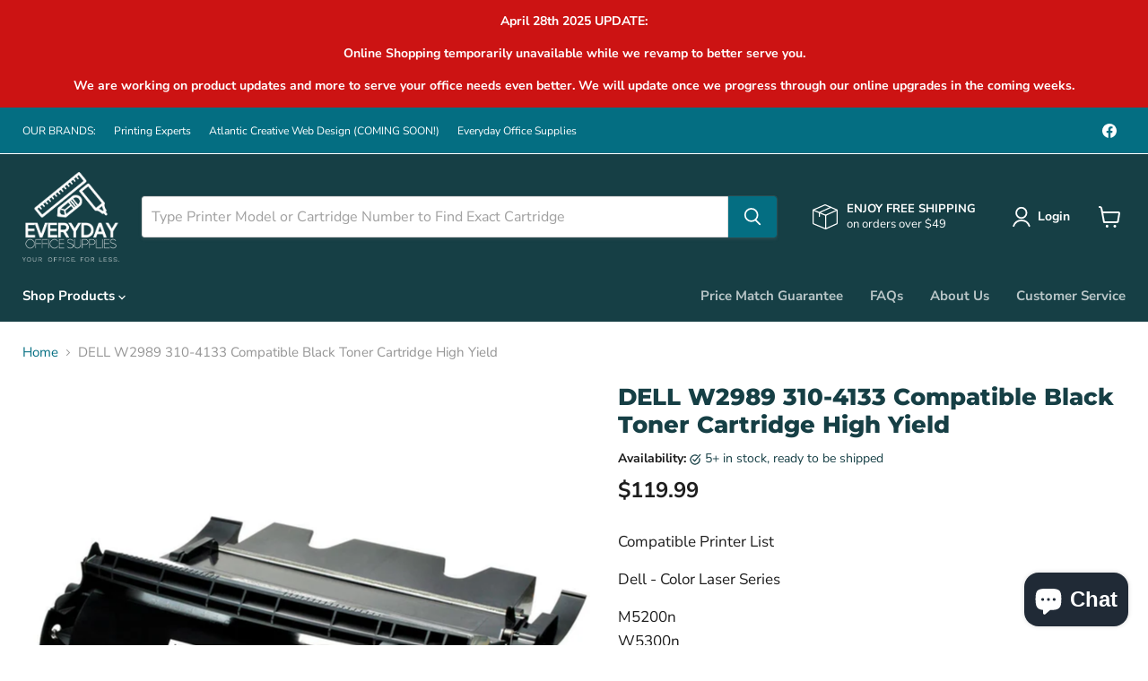

--- FILE ---
content_type: text/html; charset=utf-8
request_url: https://everydayoffice.ca/products/dell-w2989-310-4133-compatible-black-toner-cartridge-high-yield
body_size: 41759
content:
<!doctype html>
<html class="no-js no-touch" lang="en">
  <head>
  <script>
    window.Store = window.Store || {};
    window.Store.id = 25400410194;
  </script>
    <meta charset="utf-8">
    <meta http-equiv="x-ua-compatible" content="IE=edge">

    <link rel="preconnect" href="https://cdn.shopify.com">
    <link rel="preconnect" href="https://fonts.shopifycdn.com">
    <link rel="preconnect" href="https://v.shopify.com">
    <link rel="preconnect" href="https://cdn.shopifycloud.com">
<!-- Google tag (gtag.js) -->
<script async src="https://www.googletagmanager.com/gtag/js?id=G-SWSC0VGDWY"></script>
<script>
  window.dataLayer = window.dataLayer || [];
  function gtag(){dataLayer.push(arguments);}
  gtag('js', new Date());
  gtag('config', 'G-SWSC0VGDWY');
</script>
  <script type="text/javascript">
    (function(c,l,a,r,i,t,y){
c[a]=c[a]||function(){(c[a].q=c[a].q||[]).push(arguments)};
t=l.createElement(r);t.async=1;t.src="https://www.clarity.ms/tag/"+i;
y=l.getElementsByTagName(r)[0];y.parentNode.insertBefore(t,y);
    })(window, document, "clarity", "script", "ec552hti8t");
</script>
  <meta name="msvalidate.01" content="38DA8FFFF9D52A1C9236A51CEFEE7542" />
  <script type="application/ld+json">
{
"@context": "https://schema.org/",
"@type": "Organization",
"name": "Everyday Office Supplies",
"url": "https://everydayoffice.ca/",
"logo": "https://cdn.shopify.com/s/files/1/0254/0041/0194/files/EO-Large-July_10th_2022_535x250.png",
"image": "https://cdn.shopify.com/s/files/1/0254/0041/0194/files/Homepage_Slider_4_-_Oct_28_2022_1349x436.png?v=1667014300",
"description": "Ordering ink or toner has never been easier than 123! Everyday Office offers Canada's lowest prices and best warranty on Ink Cartridges, Toners, Cables, Adapters Home Goods and more. Simply enter your model, add to cart, and checkout for fast easy delivery! Proudly serving all of Canada!",
"address": "242 British Settlement Road Sackville, New Brunswick",
"telephone": "1 (866) 452 3492"
}
</script>
    <title>DELL W2989 310-4133 Compatible Black Toner Cartridge High Yield — Everyday Office Supplies</title>

    
      <meta name="description" content="Specifications Page Yield 21000 Pages Cost Per Page 0.5 cent(s) Shelf Life 24 Months Capacity High Yield Color Black Quantity 1 Cartridge Type Toner Cartridges Cartridge Condition Compatible">
    

    

    
      <link rel="canonical" href="https://everydayoffice.ca/products/dell-w2989-310-4133-compatible-black-toner-cartridge-high-yield" />
    

    <meta name="viewport" content="width=device-width">

    
    















<meta property="og:site_name" content="Everyday Office Supplies">
<meta property="og:url" content="https://everydayoffice.ca/products/dell-w2989-310-4133-compatible-black-toner-cartridge-high-yield">
<meta property="og:title" content="DELL W2989 310-4133 Compatible Black Toner Cartridge High Yield">
<meta property="og:type" content="website">
<meta property="og:description" content="Specifications Page Yield 21000 Pages Cost Per Page 0.5 cent(s) Shelf Life 24 Months Capacity High Yield Color Black Quantity 1 Cartridge Type Toner Cartridges Cartridge Condition Compatible">




    
    
    

    
    
    <meta
      property="og:image"
      content="https://everydayoffice.ca/cdn/shop/products/large_79c26-W2989C-M5200n-DELL-W2989-310-4133-Compatible-Black-Toner-Cartridge-High-Yield_1200x1200.jpg?v=1663991545"
    />
    <meta
      property="og:image:secure_url"
      content="https://everydayoffice.ca/cdn/shop/products/large_79c26-W2989C-M5200n-DELL-W2989-310-4133-Compatible-Black-Toner-Cartridge-High-Yield_1200x1200.jpg?v=1663991545"
    />
    <meta property="og:image:width" content="1200" />
    <meta property="og:image:height" content="1200" />
    
    
    <meta property="og:image:alt" content="Social media image" />
  
















<meta name="twitter:title" content="DELL W2989 310-4133 Compatible Black Toner Cartridge High Yield">
<meta name="twitter:description" content="Specifications Page Yield 21000 Pages Cost Per Page 0.5 cent(s) Shelf Life 24 Months Capacity High Yield Color Black Quantity 1 Cartridge Type Toner Cartridges Cartridge Condition Compatible">


    
    
    
      
      
      <meta name="twitter:card" content="summary">
    
    
    <meta
      property="twitter:image"
      content="https://everydayoffice.ca/cdn/shop/products/large_79c26-W2989C-M5200n-DELL-W2989-310-4133-Compatible-Black-Toner-Cartridge-High-Yield_1200x1200_crop_center.jpg?v=1663991545"
    />
    <meta property="twitter:image:width" content="1200" />
    <meta property="twitter:image:height" content="1200" />
    
    
    <meta property="twitter:image:alt" content="Social media image" />
  



    <link rel="preload" href="//everydayoffice.ca/cdn/fonts/nunito_sans/nunitosans_n7.25d963ed46da26098ebeab731e90d8802d989fa5.woff2" as="font" crossorigin="anonymous">
    <link rel="preload" as="style" href="//everydayoffice.ca/cdn/shop/t/22/assets/theme.css?v=23432827088458752941759333341">

    <script>window.performance && window.performance.mark && window.performance.mark('shopify.content_for_header.start');</script><meta name="google-site-verification" content="XeN1sXsvLSP5vTipmi1WjnylFIjHEdsofntwOvYcdSw">
<meta name="google-site-verification" content="gP7NpCRZZfRORLh1joQhTXk8mfCobu6ht8lhkQ4fKGY">
<meta id="shopify-digital-wallet" name="shopify-digital-wallet" content="/25400410194/digital_wallets/dialog">
<meta name="shopify-checkout-api-token" content="cb1ca7aeb797dddf84414cdbca0d48b6">
<meta id="in-context-paypal-metadata" data-shop-id="25400410194" data-venmo-supported="false" data-environment="production" data-locale="en_US" data-paypal-v4="true" data-currency="CAD">
<link rel="alternate" type="application/json+oembed" href="https://everydayoffice.ca/products/dell-w2989-310-4133-compatible-black-toner-cartridge-high-yield.oembed">
<script async="async" src="/checkouts/internal/preloads.js?locale=en-CA"></script>
<link rel="preconnect" href="https://shop.app" crossorigin="anonymous">
<script async="async" src="https://shop.app/checkouts/internal/preloads.js?locale=en-CA&shop_id=25400410194" crossorigin="anonymous"></script>
<script id="apple-pay-shop-capabilities" type="application/json">{"shopId":25400410194,"countryCode":"CA","currencyCode":"CAD","merchantCapabilities":["supports3DS"],"merchantId":"gid:\/\/shopify\/Shop\/25400410194","merchantName":"Everyday Office Supplies","requiredBillingContactFields":["postalAddress","email","phone"],"requiredShippingContactFields":["postalAddress","email","phone"],"shippingType":"shipping","supportedNetworks":["visa","masterCard","amex","discover","interac","jcb"],"total":{"type":"pending","label":"Everyday Office Supplies","amount":"1.00"},"shopifyPaymentsEnabled":true,"supportsSubscriptions":true}</script>
<script id="shopify-features" type="application/json">{"accessToken":"cb1ca7aeb797dddf84414cdbca0d48b6","betas":["rich-media-storefront-analytics"],"domain":"everydayoffice.ca","predictiveSearch":true,"shopId":25400410194,"locale":"en"}</script>
<script>var Shopify = Shopify || {};
Shopify.shop = "cartridgeexpert.myshopify.com";
Shopify.locale = "en";
Shopify.currency = {"active":"CAD","rate":"1.0"};
Shopify.country = "CA";
Shopify.theme = {"name":"Empire","id":134163136661,"schema_name":"Empire","schema_version":"9.1.1","theme_store_id":838,"role":"main"};
Shopify.theme.handle = "null";
Shopify.theme.style = {"id":null,"handle":null};
Shopify.cdnHost = "everydayoffice.ca/cdn";
Shopify.routes = Shopify.routes || {};
Shopify.routes.root = "/";</script>
<script type="module">!function(o){(o.Shopify=o.Shopify||{}).modules=!0}(window);</script>
<script>!function(o){function n(){var o=[];function n(){o.push(Array.prototype.slice.apply(arguments))}return n.q=o,n}var t=o.Shopify=o.Shopify||{};t.loadFeatures=n(),t.autoloadFeatures=n()}(window);</script>
<script>
  window.ShopifyPay = window.ShopifyPay || {};
  window.ShopifyPay.apiHost = "shop.app\/pay";
  window.ShopifyPay.redirectState = null;
</script>
<script id="shop-js-analytics" type="application/json">{"pageType":"product"}</script>
<script defer="defer" async type="module" src="//everydayoffice.ca/cdn/shopifycloud/shop-js/modules/v2/client.init-shop-cart-sync_BT-GjEfc.en.esm.js"></script>
<script defer="defer" async type="module" src="//everydayoffice.ca/cdn/shopifycloud/shop-js/modules/v2/chunk.common_D58fp_Oc.esm.js"></script>
<script defer="defer" async type="module" src="//everydayoffice.ca/cdn/shopifycloud/shop-js/modules/v2/chunk.modal_xMitdFEc.esm.js"></script>
<script type="module">
  await import("//everydayoffice.ca/cdn/shopifycloud/shop-js/modules/v2/client.init-shop-cart-sync_BT-GjEfc.en.esm.js");
await import("//everydayoffice.ca/cdn/shopifycloud/shop-js/modules/v2/chunk.common_D58fp_Oc.esm.js");
await import("//everydayoffice.ca/cdn/shopifycloud/shop-js/modules/v2/chunk.modal_xMitdFEc.esm.js");

  window.Shopify.SignInWithShop?.initShopCartSync?.({"fedCMEnabled":true,"windoidEnabled":true});

</script>
<script defer="defer" async type="module" src="//everydayoffice.ca/cdn/shopifycloud/shop-js/modules/v2/client.payment-terms_Ci9AEqFq.en.esm.js"></script>
<script defer="defer" async type="module" src="//everydayoffice.ca/cdn/shopifycloud/shop-js/modules/v2/chunk.common_D58fp_Oc.esm.js"></script>
<script defer="defer" async type="module" src="//everydayoffice.ca/cdn/shopifycloud/shop-js/modules/v2/chunk.modal_xMitdFEc.esm.js"></script>
<script type="module">
  await import("//everydayoffice.ca/cdn/shopifycloud/shop-js/modules/v2/client.payment-terms_Ci9AEqFq.en.esm.js");
await import("//everydayoffice.ca/cdn/shopifycloud/shop-js/modules/v2/chunk.common_D58fp_Oc.esm.js");
await import("//everydayoffice.ca/cdn/shopifycloud/shop-js/modules/v2/chunk.modal_xMitdFEc.esm.js");

  
</script>
<script>
  window.Shopify = window.Shopify || {};
  if (!window.Shopify.featureAssets) window.Shopify.featureAssets = {};
  window.Shopify.featureAssets['shop-js'] = {"shop-cart-sync":["modules/v2/client.shop-cart-sync_DZOKe7Ll.en.esm.js","modules/v2/chunk.common_D58fp_Oc.esm.js","modules/v2/chunk.modal_xMitdFEc.esm.js"],"init-fed-cm":["modules/v2/client.init-fed-cm_B6oLuCjv.en.esm.js","modules/v2/chunk.common_D58fp_Oc.esm.js","modules/v2/chunk.modal_xMitdFEc.esm.js"],"shop-cash-offers":["modules/v2/client.shop-cash-offers_D2sdYoxE.en.esm.js","modules/v2/chunk.common_D58fp_Oc.esm.js","modules/v2/chunk.modal_xMitdFEc.esm.js"],"shop-login-button":["modules/v2/client.shop-login-button_QeVjl5Y3.en.esm.js","modules/v2/chunk.common_D58fp_Oc.esm.js","modules/v2/chunk.modal_xMitdFEc.esm.js"],"pay-button":["modules/v2/client.pay-button_DXTOsIq6.en.esm.js","modules/v2/chunk.common_D58fp_Oc.esm.js","modules/v2/chunk.modal_xMitdFEc.esm.js"],"shop-button":["modules/v2/client.shop-button_DQZHx9pm.en.esm.js","modules/v2/chunk.common_D58fp_Oc.esm.js","modules/v2/chunk.modal_xMitdFEc.esm.js"],"avatar":["modules/v2/client.avatar_BTnouDA3.en.esm.js"],"init-windoid":["modules/v2/client.init-windoid_CR1B-cfM.en.esm.js","modules/v2/chunk.common_D58fp_Oc.esm.js","modules/v2/chunk.modal_xMitdFEc.esm.js"],"init-shop-for-new-customer-accounts":["modules/v2/client.init-shop-for-new-customer-accounts_C_vY_xzh.en.esm.js","modules/v2/client.shop-login-button_QeVjl5Y3.en.esm.js","modules/v2/chunk.common_D58fp_Oc.esm.js","modules/v2/chunk.modal_xMitdFEc.esm.js"],"init-shop-email-lookup-coordinator":["modules/v2/client.init-shop-email-lookup-coordinator_BI7n9ZSv.en.esm.js","modules/v2/chunk.common_D58fp_Oc.esm.js","modules/v2/chunk.modal_xMitdFEc.esm.js"],"init-shop-cart-sync":["modules/v2/client.init-shop-cart-sync_BT-GjEfc.en.esm.js","modules/v2/chunk.common_D58fp_Oc.esm.js","modules/v2/chunk.modal_xMitdFEc.esm.js"],"shop-toast-manager":["modules/v2/client.shop-toast-manager_DiYdP3xc.en.esm.js","modules/v2/chunk.common_D58fp_Oc.esm.js","modules/v2/chunk.modal_xMitdFEc.esm.js"],"init-customer-accounts":["modules/v2/client.init-customer-accounts_D9ZNqS-Q.en.esm.js","modules/v2/client.shop-login-button_QeVjl5Y3.en.esm.js","modules/v2/chunk.common_D58fp_Oc.esm.js","modules/v2/chunk.modal_xMitdFEc.esm.js"],"init-customer-accounts-sign-up":["modules/v2/client.init-customer-accounts-sign-up_iGw4briv.en.esm.js","modules/v2/client.shop-login-button_QeVjl5Y3.en.esm.js","modules/v2/chunk.common_D58fp_Oc.esm.js","modules/v2/chunk.modal_xMitdFEc.esm.js"],"shop-follow-button":["modules/v2/client.shop-follow-button_CqMgW2wH.en.esm.js","modules/v2/chunk.common_D58fp_Oc.esm.js","modules/v2/chunk.modal_xMitdFEc.esm.js"],"checkout-modal":["modules/v2/client.checkout-modal_xHeaAweL.en.esm.js","modules/v2/chunk.common_D58fp_Oc.esm.js","modules/v2/chunk.modal_xMitdFEc.esm.js"],"shop-login":["modules/v2/client.shop-login_D91U-Q7h.en.esm.js","modules/v2/chunk.common_D58fp_Oc.esm.js","modules/v2/chunk.modal_xMitdFEc.esm.js"],"lead-capture":["modules/v2/client.lead-capture_BJmE1dJe.en.esm.js","modules/v2/chunk.common_D58fp_Oc.esm.js","modules/v2/chunk.modal_xMitdFEc.esm.js"],"payment-terms":["modules/v2/client.payment-terms_Ci9AEqFq.en.esm.js","modules/v2/chunk.common_D58fp_Oc.esm.js","modules/v2/chunk.modal_xMitdFEc.esm.js"]};
</script>
<script>(function() {
  var isLoaded = false;
  function asyncLoad() {
    if (isLoaded) return;
    isLoaded = true;
    var urls = ["https:\/\/sprt-mws-legacy-files.spur-i-t.com\/motivator\/source.js?mw_motivator_t=1587607181\u0026shop=cartridgeexpert.myshopify.com","https:\/\/cdn.shopify.com\/s\/files\/1\/0254\/0041\/0194\/t\/3\/assets\/clever_adwords_global_tag.js?shop=cartridgeexpert.myshopify.com","https:\/\/cdn-spurit.com\/all-apps\/checker.js?shop=cartridgeexpert.myshopify.com","https:\/\/cdn-spurit.com\/all-apps\/thank-you-pao-page.js?shop=cartridgeexpert.myshopify.com"];
    for (var i = 0; i < urls.length; i++) {
      var s = document.createElement('script');
      s.type = 'text/javascript';
      s.async = true;
      s.src = urls[i];
      var x = document.getElementsByTagName('script')[0];
      x.parentNode.insertBefore(s, x);
    }
  };
  if(window.attachEvent) {
    window.attachEvent('onload', asyncLoad);
  } else {
    window.addEventListener('load', asyncLoad, false);
  }
})();</script>
<script id="__st">var __st={"a":25400410194,"offset":-14400,"reqid":"f8a910cd-9bbe-4261-82fd-c441af6b99b4-1769411128","pageurl":"everydayoffice.ca\/products\/dell-w2989-310-4133-compatible-black-toner-cartridge-high-yield","u":"78e2a47bb5c8","p":"product","rtyp":"product","rid":7683148480661};</script>
<script>window.ShopifyPaypalV4VisibilityTracking = true;</script>
<script id="captcha-bootstrap">!function(){'use strict';const t='contact',e='account',n='new_comment',o=[[t,t],['blogs',n],['comments',n],[t,'customer']],c=[[e,'customer_login'],[e,'guest_login'],[e,'recover_customer_password'],[e,'create_customer']],r=t=>t.map((([t,e])=>`form[action*='/${t}']:not([data-nocaptcha='true']) input[name='form_type'][value='${e}']`)).join(','),a=t=>()=>t?[...document.querySelectorAll(t)].map((t=>t.form)):[];function s(){const t=[...o],e=r(t);return a(e)}const i='password',u='form_key',d=['recaptcha-v3-token','g-recaptcha-response','h-captcha-response',i],f=()=>{try{return window.sessionStorage}catch{return}},m='__shopify_v',_=t=>t.elements[u];function p(t,e,n=!1){try{const o=window.sessionStorage,c=JSON.parse(o.getItem(e)),{data:r}=function(t){const{data:e,action:n}=t;return t[m]||n?{data:e,action:n}:{data:t,action:n}}(c);for(const[e,n]of Object.entries(r))t.elements[e]&&(t.elements[e].value=n);n&&o.removeItem(e)}catch(o){console.error('form repopulation failed',{error:o})}}const l='form_type',E='cptcha';function T(t){t.dataset[E]=!0}const w=window,h=w.document,L='Shopify',v='ce_forms',y='captcha';let A=!1;((t,e)=>{const n=(g='f06e6c50-85a8-45c8-87d0-21a2b65856fe',I='https://cdn.shopify.com/shopifycloud/storefront-forms-hcaptcha/ce_storefront_forms_captcha_hcaptcha.v1.5.2.iife.js',D={infoText:'Protected by hCaptcha',privacyText:'Privacy',termsText:'Terms'},(t,e,n)=>{const o=w[L][v],c=o.bindForm;if(c)return c(t,g,e,D).then(n);var r;o.q.push([[t,g,e,D],n]),r=I,A||(h.body.append(Object.assign(h.createElement('script'),{id:'captcha-provider',async:!0,src:r})),A=!0)});var g,I,D;w[L]=w[L]||{},w[L][v]=w[L][v]||{},w[L][v].q=[],w[L][y]=w[L][y]||{},w[L][y].protect=function(t,e){n(t,void 0,e),T(t)},Object.freeze(w[L][y]),function(t,e,n,w,h,L){const[v,y,A,g]=function(t,e,n){const i=e?o:[],u=t?c:[],d=[...i,...u],f=r(d),m=r(i),_=r(d.filter((([t,e])=>n.includes(e))));return[a(f),a(m),a(_),s()]}(w,h,L),I=t=>{const e=t.target;return e instanceof HTMLFormElement?e:e&&e.form},D=t=>v().includes(t);t.addEventListener('submit',(t=>{const e=I(t);if(!e)return;const n=D(e)&&!e.dataset.hcaptchaBound&&!e.dataset.recaptchaBound,o=_(e),c=g().includes(e)&&(!o||!o.value);(n||c)&&t.preventDefault(),c&&!n&&(function(t){try{if(!f())return;!function(t){const e=f();if(!e)return;const n=_(t);if(!n)return;const o=n.value;o&&e.removeItem(o)}(t);const e=Array.from(Array(32),(()=>Math.random().toString(36)[2])).join('');!function(t,e){_(t)||t.append(Object.assign(document.createElement('input'),{type:'hidden',name:u})),t.elements[u].value=e}(t,e),function(t,e){const n=f();if(!n)return;const o=[...t.querySelectorAll(`input[type='${i}']`)].map((({name:t})=>t)),c=[...d,...o],r={};for(const[a,s]of new FormData(t).entries())c.includes(a)||(r[a]=s);n.setItem(e,JSON.stringify({[m]:1,action:t.action,data:r}))}(t,e)}catch(e){console.error('failed to persist form',e)}}(e),e.submit())}));const S=(t,e)=>{t&&!t.dataset[E]&&(n(t,e.some((e=>e===t))),T(t))};for(const o of['focusin','change'])t.addEventListener(o,(t=>{const e=I(t);D(e)&&S(e,y())}));const B=e.get('form_key'),M=e.get(l),P=B&&M;t.addEventListener('DOMContentLoaded',(()=>{const t=y();if(P)for(const e of t)e.elements[l].value===M&&p(e,B);[...new Set([...A(),...v().filter((t=>'true'===t.dataset.shopifyCaptcha))])].forEach((e=>S(e,t)))}))}(h,new URLSearchParams(w.location.search),n,t,e,['guest_login'])})(!0,!0)}();</script>
<script integrity="sha256-4kQ18oKyAcykRKYeNunJcIwy7WH5gtpwJnB7kiuLZ1E=" data-source-attribution="shopify.loadfeatures" defer="defer" src="//everydayoffice.ca/cdn/shopifycloud/storefront/assets/storefront/load_feature-a0a9edcb.js" crossorigin="anonymous"></script>
<script crossorigin="anonymous" defer="defer" src="//everydayoffice.ca/cdn/shopifycloud/storefront/assets/shopify_pay/storefront-65b4c6d7.js?v=20250812"></script>
<script data-source-attribution="shopify.dynamic_checkout.dynamic.init">var Shopify=Shopify||{};Shopify.PaymentButton=Shopify.PaymentButton||{isStorefrontPortableWallets:!0,init:function(){window.Shopify.PaymentButton.init=function(){};var t=document.createElement("script");t.src="https://everydayoffice.ca/cdn/shopifycloud/portable-wallets/latest/portable-wallets.en.js",t.type="module",document.head.appendChild(t)}};
</script>
<script data-source-attribution="shopify.dynamic_checkout.buyer_consent">
  function portableWalletsHideBuyerConsent(e){var t=document.getElementById("shopify-buyer-consent"),n=document.getElementById("shopify-subscription-policy-button");t&&n&&(t.classList.add("hidden"),t.setAttribute("aria-hidden","true"),n.removeEventListener("click",e))}function portableWalletsShowBuyerConsent(e){var t=document.getElementById("shopify-buyer-consent"),n=document.getElementById("shopify-subscription-policy-button");t&&n&&(t.classList.remove("hidden"),t.removeAttribute("aria-hidden"),n.addEventListener("click",e))}window.Shopify?.PaymentButton&&(window.Shopify.PaymentButton.hideBuyerConsent=portableWalletsHideBuyerConsent,window.Shopify.PaymentButton.showBuyerConsent=portableWalletsShowBuyerConsent);
</script>
<script>
  function portableWalletsCleanup(e){e&&e.src&&console.error("Failed to load portable wallets script "+e.src);var t=document.querySelectorAll("shopify-accelerated-checkout .shopify-payment-button__skeleton, shopify-accelerated-checkout-cart .wallet-cart-button__skeleton"),e=document.getElementById("shopify-buyer-consent");for(let e=0;e<t.length;e++)t[e].remove();e&&e.remove()}function portableWalletsNotLoadedAsModule(e){e instanceof ErrorEvent&&"string"==typeof e.message&&e.message.includes("import.meta")&&"string"==typeof e.filename&&e.filename.includes("portable-wallets")&&(window.removeEventListener("error",portableWalletsNotLoadedAsModule),window.Shopify.PaymentButton.failedToLoad=e,"loading"===document.readyState?document.addEventListener("DOMContentLoaded",window.Shopify.PaymentButton.init):window.Shopify.PaymentButton.init())}window.addEventListener("error",portableWalletsNotLoadedAsModule);
</script>

<script type="module" src="https://everydayoffice.ca/cdn/shopifycloud/portable-wallets/latest/portable-wallets.en.js" onError="portableWalletsCleanup(this)" crossorigin="anonymous"></script>
<script nomodule>
  document.addEventListener("DOMContentLoaded", portableWalletsCleanup);
</script>

<link id="shopify-accelerated-checkout-styles" rel="stylesheet" media="screen" href="https://everydayoffice.ca/cdn/shopifycloud/portable-wallets/latest/accelerated-checkout-backwards-compat.css" crossorigin="anonymous">
<style id="shopify-accelerated-checkout-cart">
        #shopify-buyer-consent {
  margin-top: 1em;
  display: inline-block;
  width: 100%;
}

#shopify-buyer-consent.hidden {
  display: none;
}

#shopify-subscription-policy-button {
  background: none;
  border: none;
  padding: 0;
  text-decoration: underline;
  font-size: inherit;
  cursor: pointer;
}

#shopify-subscription-policy-button::before {
  box-shadow: none;
}

      </style>

<script>window.performance && window.performance.mark && window.performance.mark('shopify.content_for_header.end');</script>

    <link href="//everydayoffice.ca/cdn/shop/t/22/assets/theme.css?v=23432827088458752941759333341" rel="stylesheet" type="text/css" media="all" />

    
    <script>
      window.Theme = window.Theme || {};
      window.Theme.version = '9.1.1';
      window.Theme.name = 'Empire';
      window.Theme.routes = {
        "root_url": "/",
        "account_url": "/account",
        "account_login_url": "/account/login",
        "account_logout_url": "/account/logout",
        "account_register_url": "/account/register",
        "account_addresses_url": "/account/addresses",
        "collections_url": "/collections",
        "all_products_collection_url": "/collections/all",
        "search_url": "/search",
        "predictive_search_url": "/search/suggest",
        "cart_url": "/cart",
        "cart_add_url": "/cart/add",
        "cart_change_url": "/cart/change",
        "cart_clear_url": "/cart/clear",
        "product_recommendations_url": "/recommendations/products",
      };
    </script>
    

  <!-- BEGIN app block: shopify://apps/ta-labels-badges/blocks/bss-pl-config-data/91bfe765-b604-49a1-805e-3599fa600b24 --><script
    id='bss-pl-config-data'
>
	let TAE_StoreId = "12942";
	if (typeof BSS_PL == 'undefined' || TAE_StoreId !== "") {
  		var BSS_PL = {};
		BSS_PL.storeId = 12942;
		BSS_PL.currentPlan = "free";
		BSS_PL.apiServerProduction = "https://product-labels-pro.bsscommerce.com";
		BSS_PL.publicAccessToken = null;
		BSS_PL.customerTags = "null";
		BSS_PL.customerId = "null";
		BSS_PL.storeIdCustomOld = 10678;
		BSS_PL.storeIdOldWIthPriority = 12200;
		BSS_PL.storeIdOptimizeAppendLabel = null
		BSS_PL.optimizeCodeIds = null; 
		BSS_PL.extendedFeatureIds = null;
		BSS_PL.integration = {"laiReview":{"status":0,"config":[]}};
		BSS_PL.settingsData  = {};
		BSS_PL.configProductMetafields = null;
		BSS_PL.configVariantMetafields = null;
		
		BSS_PL.configData = [].concat();

		
		BSS_PL.configDataBanner = [].concat();

		
		BSS_PL.configDataPopup = [].concat();

		
		BSS_PL.configDataLabelGroup = [].concat();
		
		
		BSS_PL.collectionID = ``;
		BSS_PL.collectionHandle = ``;
		BSS_PL.collectionTitle = ``;

		
		BSS_PL.conditionConfigData = [].concat();
	}
</script>




<style>
    
    

</style>

<script>
    function bssLoadScripts(src, callback, isDefer = false) {
        const scriptTag = document.createElement('script');
        document.head.appendChild(scriptTag);
        scriptTag.src = src;
        if (isDefer) {
            scriptTag.defer = true;
        } else {
            scriptTag.async = true;
        }
        if (callback) {
            scriptTag.addEventListener('load', function () {
                callback();
            });
        }
    }
    const scriptUrls = [
        "https://cdn.shopify.com/extensions/019bf90e-c4d1-7e37-8dad-620f24146f1f/product-label-561/assets/bss-pl-init-helper.js",
        "https://cdn.shopify.com/extensions/019bf90e-c4d1-7e37-8dad-620f24146f1f/product-label-561/assets/bss-pl-init-config-run-scripts.js",
    ];
    Promise.all(scriptUrls.map((script) => new Promise((resolve) => bssLoadScripts(script, resolve)))).then((res) => {
        console.log('BSS scripts loaded');
        window.bssScriptsLoaded = true;
    });

	function bssInitScripts() {
		if (BSS_PL.configData.length) {
			const enabledFeature = [
				{ type: 1, script: "https://cdn.shopify.com/extensions/019bf90e-c4d1-7e37-8dad-620f24146f1f/product-label-561/assets/bss-pl-init-for-label.js" },
				{ type: 2, badge: [0, 7, 8], script: "https://cdn.shopify.com/extensions/019bf90e-c4d1-7e37-8dad-620f24146f1f/product-label-561/assets/bss-pl-init-for-badge-product-name.js" },
				{ type: 2, badge: [1, 11], script: "https://cdn.shopify.com/extensions/019bf90e-c4d1-7e37-8dad-620f24146f1f/product-label-561/assets/bss-pl-init-for-badge-product-image.js" },
				{ type: 2, badge: 2, script: "https://cdn.shopify.com/extensions/019bf90e-c4d1-7e37-8dad-620f24146f1f/product-label-561/assets/bss-pl-init-for-badge-custom-selector.js" },
				{ type: 2, badge: [3, 9, 10], script: "https://cdn.shopify.com/extensions/019bf90e-c4d1-7e37-8dad-620f24146f1f/product-label-561/assets/bss-pl-init-for-badge-price.js" },
				{ type: 2, badge: 4, script: "https://cdn.shopify.com/extensions/019bf90e-c4d1-7e37-8dad-620f24146f1f/product-label-561/assets/bss-pl-init-for-badge-add-to-cart-btn.js" },
				{ type: 2, badge: 5, script: "https://cdn.shopify.com/extensions/019bf90e-c4d1-7e37-8dad-620f24146f1f/product-label-561/assets/bss-pl-init-for-badge-quantity-box.js" },
				{ type: 2, badge: 6, script: "https://cdn.shopify.com/extensions/019bf90e-c4d1-7e37-8dad-620f24146f1f/product-label-561/assets/bss-pl-init-for-badge-buy-it-now-btn.js" }
			]
				.filter(({ type, badge }) => BSS_PL.configData.some(item => item.label_type === type && (badge === undefined || (Array.isArray(badge) ? badge.includes(item.badge_type) : item.badge_type === badge))) || (type === 1 && BSS_PL.configDataLabelGroup && BSS_PL.configDataLabelGroup.length))
				.map(({ script }) => script);
				
            enabledFeature.forEach((src) => bssLoadScripts(src));

            if (enabledFeature.length) {
                const src = "https://cdn.shopify.com/extensions/019bf90e-c4d1-7e37-8dad-620f24146f1f/product-label-561/assets/bss-product-label-js.js";
                bssLoadScripts(src);
            }
        }

        if (BSS_PL.configDataBanner && BSS_PL.configDataBanner.length) {
            const src = "https://cdn.shopify.com/extensions/019bf90e-c4d1-7e37-8dad-620f24146f1f/product-label-561/assets/bss-product-label-banner.js";
            bssLoadScripts(src);
        }

        if (BSS_PL.configDataPopup && BSS_PL.configDataPopup.length) {
            const src = "https://cdn.shopify.com/extensions/019bf90e-c4d1-7e37-8dad-620f24146f1f/product-label-561/assets/bss-product-label-popup.js";
            bssLoadScripts(src);
        }

        if (window.location.search.includes('bss-pl-custom-selector')) {
            const src = "https://cdn.shopify.com/extensions/019bf90e-c4d1-7e37-8dad-620f24146f1f/product-label-561/assets/bss-product-label-custom-position.js";
            bssLoadScripts(src, null, true);
        }
    }
    bssInitScripts();
</script>


<!-- END app block --><link href="https://cdn.shopify.com/extensions/019bf90e-c4d1-7e37-8dad-620f24146f1f/product-label-561/assets/bss-pl-style.min.css" rel="stylesheet" type="text/css" media="all">
<script src="https://cdn.shopify.com/extensions/e8878072-2f6b-4e89-8082-94b04320908d/inbox-1254/assets/inbox-chat-loader.js" type="text/javascript" defer="defer"></script>
<link href="https://monorail-edge.shopifysvc.com" rel="dns-prefetch">
<script>(function(){if ("sendBeacon" in navigator && "performance" in window) {try {var session_token_from_headers = performance.getEntriesByType('navigation')[0].serverTiming.find(x => x.name == '_s').description;} catch {var session_token_from_headers = undefined;}var session_cookie_matches = document.cookie.match(/_shopify_s=([^;]*)/);var session_token_from_cookie = session_cookie_matches && session_cookie_matches.length === 2 ? session_cookie_matches[1] : "";var session_token = session_token_from_headers || session_token_from_cookie || "";function handle_abandonment_event(e) {var entries = performance.getEntries().filter(function(entry) {return /monorail-edge.shopifysvc.com/.test(entry.name);});if (!window.abandonment_tracked && entries.length === 0) {window.abandonment_tracked = true;var currentMs = Date.now();var navigation_start = performance.timing.navigationStart;var payload = {shop_id: 25400410194,url: window.location.href,navigation_start,duration: currentMs - navigation_start,session_token,page_type: "product"};window.navigator.sendBeacon("https://monorail-edge.shopifysvc.com/v1/produce", JSON.stringify({schema_id: "online_store_buyer_site_abandonment/1.1",payload: payload,metadata: {event_created_at_ms: currentMs,event_sent_at_ms: currentMs}}));}}window.addEventListener('pagehide', handle_abandonment_event);}}());</script>
<script id="web-pixels-manager-setup">(function e(e,d,r,n,o){if(void 0===o&&(o={}),!Boolean(null===(a=null===(i=window.Shopify)||void 0===i?void 0:i.analytics)||void 0===a?void 0:a.replayQueue)){var i,a;window.Shopify=window.Shopify||{};var t=window.Shopify;t.analytics=t.analytics||{};var s=t.analytics;s.replayQueue=[],s.publish=function(e,d,r){return s.replayQueue.push([e,d,r]),!0};try{self.performance.mark("wpm:start")}catch(e){}var l=function(){var e={modern:/Edge?\/(1{2}[4-9]|1[2-9]\d|[2-9]\d{2}|\d{4,})\.\d+(\.\d+|)|Firefox\/(1{2}[4-9]|1[2-9]\d|[2-9]\d{2}|\d{4,})\.\d+(\.\d+|)|Chrom(ium|e)\/(9{2}|\d{3,})\.\d+(\.\d+|)|(Maci|X1{2}).+ Version\/(15\.\d+|(1[6-9]|[2-9]\d|\d{3,})\.\d+)([,.]\d+|)( \(\w+\)|)( Mobile\/\w+|) Safari\/|Chrome.+OPR\/(9{2}|\d{3,})\.\d+\.\d+|(CPU[ +]OS|iPhone[ +]OS|CPU[ +]iPhone|CPU IPhone OS|CPU iPad OS)[ +]+(15[._]\d+|(1[6-9]|[2-9]\d|\d{3,})[._]\d+)([._]\d+|)|Android:?[ /-](13[3-9]|1[4-9]\d|[2-9]\d{2}|\d{4,})(\.\d+|)(\.\d+|)|Android.+Firefox\/(13[5-9]|1[4-9]\d|[2-9]\d{2}|\d{4,})\.\d+(\.\d+|)|Android.+Chrom(ium|e)\/(13[3-9]|1[4-9]\d|[2-9]\d{2}|\d{4,})\.\d+(\.\d+|)|SamsungBrowser\/([2-9]\d|\d{3,})\.\d+/,legacy:/Edge?\/(1[6-9]|[2-9]\d|\d{3,})\.\d+(\.\d+|)|Firefox\/(5[4-9]|[6-9]\d|\d{3,})\.\d+(\.\d+|)|Chrom(ium|e)\/(5[1-9]|[6-9]\d|\d{3,})\.\d+(\.\d+|)([\d.]+$|.*Safari\/(?![\d.]+ Edge\/[\d.]+$))|(Maci|X1{2}).+ Version\/(10\.\d+|(1[1-9]|[2-9]\d|\d{3,})\.\d+)([,.]\d+|)( \(\w+\)|)( Mobile\/\w+|) Safari\/|Chrome.+OPR\/(3[89]|[4-9]\d|\d{3,})\.\d+\.\d+|(CPU[ +]OS|iPhone[ +]OS|CPU[ +]iPhone|CPU IPhone OS|CPU iPad OS)[ +]+(10[._]\d+|(1[1-9]|[2-9]\d|\d{3,})[._]\d+)([._]\d+|)|Android:?[ /-](13[3-9]|1[4-9]\d|[2-9]\d{2}|\d{4,})(\.\d+|)(\.\d+|)|Mobile Safari.+OPR\/([89]\d|\d{3,})\.\d+\.\d+|Android.+Firefox\/(13[5-9]|1[4-9]\d|[2-9]\d{2}|\d{4,})\.\d+(\.\d+|)|Android.+Chrom(ium|e)\/(13[3-9]|1[4-9]\d|[2-9]\d{2}|\d{4,})\.\d+(\.\d+|)|Android.+(UC? ?Browser|UCWEB|U3)[ /]?(15\.([5-9]|\d{2,})|(1[6-9]|[2-9]\d|\d{3,})\.\d+)\.\d+|SamsungBrowser\/(5\.\d+|([6-9]|\d{2,})\.\d+)|Android.+MQ{2}Browser\/(14(\.(9|\d{2,})|)|(1[5-9]|[2-9]\d|\d{3,})(\.\d+|))(\.\d+|)|K[Aa][Ii]OS\/(3\.\d+|([4-9]|\d{2,})\.\d+)(\.\d+|)/},d=e.modern,r=e.legacy,n=navigator.userAgent;return n.match(d)?"modern":n.match(r)?"legacy":"unknown"}(),u="modern"===l?"modern":"legacy",c=(null!=n?n:{modern:"",legacy:""})[u],f=function(e){return[e.baseUrl,"/wpm","/b",e.hashVersion,"modern"===e.buildTarget?"m":"l",".js"].join("")}({baseUrl:d,hashVersion:r,buildTarget:u}),m=function(e){var d=e.version,r=e.bundleTarget,n=e.surface,o=e.pageUrl,i=e.monorailEndpoint;return{emit:function(e){var a=e.status,t=e.errorMsg,s=(new Date).getTime(),l=JSON.stringify({metadata:{event_sent_at_ms:s},events:[{schema_id:"web_pixels_manager_load/3.1",payload:{version:d,bundle_target:r,page_url:o,status:a,surface:n,error_msg:t},metadata:{event_created_at_ms:s}}]});if(!i)return console&&console.warn&&console.warn("[Web Pixels Manager] No Monorail endpoint provided, skipping logging."),!1;try{return self.navigator.sendBeacon.bind(self.navigator)(i,l)}catch(e){}var u=new XMLHttpRequest;try{return u.open("POST",i,!0),u.setRequestHeader("Content-Type","text/plain"),u.send(l),!0}catch(e){return console&&console.warn&&console.warn("[Web Pixels Manager] Got an unhandled error while logging to Monorail."),!1}}}}({version:r,bundleTarget:l,surface:e.surface,pageUrl:self.location.href,monorailEndpoint:e.monorailEndpoint});try{o.browserTarget=l,function(e){var d=e.src,r=e.async,n=void 0===r||r,o=e.onload,i=e.onerror,a=e.sri,t=e.scriptDataAttributes,s=void 0===t?{}:t,l=document.createElement("script"),u=document.querySelector("head"),c=document.querySelector("body");if(l.async=n,l.src=d,a&&(l.integrity=a,l.crossOrigin="anonymous"),s)for(var f in s)if(Object.prototype.hasOwnProperty.call(s,f))try{l.dataset[f]=s[f]}catch(e){}if(o&&l.addEventListener("load",o),i&&l.addEventListener("error",i),u)u.appendChild(l);else{if(!c)throw new Error("Did not find a head or body element to append the script");c.appendChild(l)}}({src:f,async:!0,onload:function(){if(!function(){var e,d;return Boolean(null===(d=null===(e=window.Shopify)||void 0===e?void 0:e.analytics)||void 0===d?void 0:d.initialized)}()){var d=window.webPixelsManager.init(e)||void 0;if(d){var r=window.Shopify.analytics;r.replayQueue.forEach((function(e){var r=e[0],n=e[1],o=e[2];d.publishCustomEvent(r,n,o)})),r.replayQueue=[],r.publish=d.publishCustomEvent,r.visitor=d.visitor,r.initialized=!0}}},onerror:function(){return m.emit({status:"failed",errorMsg:"".concat(f," has failed to load")})},sri:function(e){var d=/^sha384-[A-Za-z0-9+/=]+$/;return"string"==typeof e&&d.test(e)}(c)?c:"",scriptDataAttributes:o}),m.emit({status:"loading"})}catch(e){m.emit({status:"failed",errorMsg:(null==e?void 0:e.message)||"Unknown error"})}}})({shopId: 25400410194,storefrontBaseUrl: "https://everydayoffice.ca",extensionsBaseUrl: "https://extensions.shopifycdn.com/cdn/shopifycloud/web-pixels-manager",monorailEndpoint: "https://monorail-edge.shopifysvc.com/unstable/produce_batch",surface: "storefront-renderer",enabledBetaFlags: ["2dca8a86"],webPixelsConfigList: [{"id":"671514773","configuration":"{\"config\":\"{\\\"pixel_id\\\":\\\"GT-MBTTQCH\\\",\\\"target_country\\\":\\\"CA\\\",\\\"gtag_events\\\":[{\\\"type\\\":\\\"purchase\\\",\\\"action_label\\\":\\\"MC-NBCP2FDBBF\\\"},{\\\"type\\\":\\\"page_view\\\",\\\"action_label\\\":\\\"MC-NBCP2FDBBF\\\"},{\\\"type\\\":\\\"view_item\\\",\\\"action_label\\\":\\\"MC-NBCP2FDBBF\\\"}],\\\"enable_monitoring_mode\\\":false}\"}","eventPayloadVersion":"v1","runtimeContext":"OPEN","scriptVersion":"b2a88bafab3e21179ed38636efcd8a93","type":"APP","apiClientId":1780363,"privacyPurposes":[],"dataSharingAdjustments":{"protectedCustomerApprovalScopes":["read_customer_address","read_customer_email","read_customer_name","read_customer_personal_data","read_customer_phone"]}},{"id":"266698901","configuration":"{\"pixel_id\":\"605687276279683\",\"pixel_type\":\"facebook_pixel\",\"metaapp_system_user_token\":\"-\"}","eventPayloadVersion":"v1","runtimeContext":"OPEN","scriptVersion":"ca16bc87fe92b6042fbaa3acc2fbdaa6","type":"APP","apiClientId":2329312,"privacyPurposes":["ANALYTICS","MARKETING","SALE_OF_DATA"],"dataSharingAdjustments":{"protectedCustomerApprovalScopes":["read_customer_address","read_customer_email","read_customer_name","read_customer_personal_data","read_customer_phone"]}},{"id":"shopify-app-pixel","configuration":"{}","eventPayloadVersion":"v1","runtimeContext":"STRICT","scriptVersion":"0450","apiClientId":"shopify-pixel","type":"APP","privacyPurposes":["ANALYTICS","MARKETING"]},{"id":"shopify-custom-pixel","eventPayloadVersion":"v1","runtimeContext":"LAX","scriptVersion":"0450","apiClientId":"shopify-pixel","type":"CUSTOM","privacyPurposes":["ANALYTICS","MARKETING"]}],isMerchantRequest: false,initData: {"shop":{"name":"Everyday Office Supplies","paymentSettings":{"currencyCode":"CAD"},"myshopifyDomain":"cartridgeexpert.myshopify.com","countryCode":"CA","storefrontUrl":"https:\/\/everydayoffice.ca"},"customer":null,"cart":null,"checkout":null,"productVariants":[{"price":{"amount":119.99,"currencyCode":"CAD"},"product":{"title":"DELL W2989 310-4133 Compatible Black Toner Cartridge High Yield","vendor":"Everyday Office Supplies","id":"7683148480661","untranslatedTitle":"DELL W2989 310-4133 Compatible Black Toner Cartridge High Yield","url":"\/products\/dell-w2989-310-4133-compatible-black-toner-cartridge-high-yield","type":""},"id":"42807945429141","image":{"src":"\/\/everydayoffice.ca\/cdn\/shop\/products\/large_79c26-W2989C-M5200n-DELL-W2989-310-4133-Compatible-Black-Toner-Cartridge-High-Yield.jpg?v=1663991545"},"sku":null,"title":"Default Title","untranslatedTitle":"Default Title"}],"purchasingCompany":null},},"https://everydayoffice.ca/cdn","fcfee988w5aeb613cpc8e4bc33m6693e112",{"modern":"","legacy":""},{"shopId":"25400410194","storefrontBaseUrl":"https:\/\/everydayoffice.ca","extensionBaseUrl":"https:\/\/extensions.shopifycdn.com\/cdn\/shopifycloud\/web-pixels-manager","surface":"storefront-renderer","enabledBetaFlags":"[\"2dca8a86\"]","isMerchantRequest":"false","hashVersion":"fcfee988w5aeb613cpc8e4bc33m6693e112","publish":"custom","events":"[[\"page_viewed\",{}],[\"product_viewed\",{\"productVariant\":{\"price\":{\"amount\":119.99,\"currencyCode\":\"CAD\"},\"product\":{\"title\":\"DELL W2989 310-4133 Compatible Black Toner Cartridge High Yield\",\"vendor\":\"Everyday Office Supplies\",\"id\":\"7683148480661\",\"untranslatedTitle\":\"DELL W2989 310-4133 Compatible Black Toner Cartridge High Yield\",\"url\":\"\/products\/dell-w2989-310-4133-compatible-black-toner-cartridge-high-yield\",\"type\":\"\"},\"id\":\"42807945429141\",\"image\":{\"src\":\"\/\/everydayoffice.ca\/cdn\/shop\/products\/large_79c26-W2989C-M5200n-DELL-W2989-310-4133-Compatible-Black-Toner-Cartridge-High-Yield.jpg?v=1663991545\"},\"sku\":null,\"title\":\"Default Title\",\"untranslatedTitle\":\"Default Title\"}}]]"});</script><script>
  window.ShopifyAnalytics = window.ShopifyAnalytics || {};
  window.ShopifyAnalytics.meta = window.ShopifyAnalytics.meta || {};
  window.ShopifyAnalytics.meta.currency = 'CAD';
  var meta = {"product":{"id":7683148480661,"gid":"gid:\/\/shopify\/Product\/7683148480661","vendor":"Everyday Office Supplies","type":"","handle":"dell-w2989-310-4133-compatible-black-toner-cartridge-high-yield","variants":[{"id":42807945429141,"price":11999,"name":"DELL W2989 310-4133 Compatible Black Toner Cartridge High Yield","public_title":null,"sku":null}],"remote":false},"page":{"pageType":"product","resourceType":"product","resourceId":7683148480661,"requestId":"f8a910cd-9bbe-4261-82fd-c441af6b99b4-1769411128"}};
  for (var attr in meta) {
    window.ShopifyAnalytics.meta[attr] = meta[attr];
  }
</script>
<script class="analytics">
  (function () {
    var customDocumentWrite = function(content) {
      var jquery = null;

      if (window.jQuery) {
        jquery = window.jQuery;
      } else if (window.Checkout && window.Checkout.$) {
        jquery = window.Checkout.$;
      }

      if (jquery) {
        jquery('body').append(content);
      }
    };

    var hasLoggedConversion = function(token) {
      if (token) {
        return document.cookie.indexOf('loggedConversion=' + token) !== -1;
      }
      return false;
    }

    var setCookieIfConversion = function(token) {
      if (token) {
        var twoMonthsFromNow = new Date(Date.now());
        twoMonthsFromNow.setMonth(twoMonthsFromNow.getMonth() + 2);

        document.cookie = 'loggedConversion=' + token + '; expires=' + twoMonthsFromNow;
      }
    }

    var trekkie = window.ShopifyAnalytics.lib = window.trekkie = window.trekkie || [];
    if (trekkie.integrations) {
      return;
    }
    trekkie.methods = [
      'identify',
      'page',
      'ready',
      'track',
      'trackForm',
      'trackLink'
    ];
    trekkie.factory = function(method) {
      return function() {
        var args = Array.prototype.slice.call(arguments);
        args.unshift(method);
        trekkie.push(args);
        return trekkie;
      };
    };
    for (var i = 0; i < trekkie.methods.length; i++) {
      var key = trekkie.methods[i];
      trekkie[key] = trekkie.factory(key);
    }
    trekkie.load = function(config) {
      trekkie.config = config || {};
      trekkie.config.initialDocumentCookie = document.cookie;
      var first = document.getElementsByTagName('script')[0];
      var script = document.createElement('script');
      script.type = 'text/javascript';
      script.onerror = function(e) {
        var scriptFallback = document.createElement('script');
        scriptFallback.type = 'text/javascript';
        scriptFallback.onerror = function(error) {
                var Monorail = {
      produce: function produce(monorailDomain, schemaId, payload) {
        var currentMs = new Date().getTime();
        var event = {
          schema_id: schemaId,
          payload: payload,
          metadata: {
            event_created_at_ms: currentMs,
            event_sent_at_ms: currentMs
          }
        };
        return Monorail.sendRequest("https://" + monorailDomain + "/v1/produce", JSON.stringify(event));
      },
      sendRequest: function sendRequest(endpointUrl, payload) {
        // Try the sendBeacon API
        if (window && window.navigator && typeof window.navigator.sendBeacon === 'function' && typeof window.Blob === 'function' && !Monorail.isIos12()) {
          var blobData = new window.Blob([payload], {
            type: 'text/plain'
          });

          if (window.navigator.sendBeacon(endpointUrl, blobData)) {
            return true;
          } // sendBeacon was not successful

        } // XHR beacon

        var xhr = new XMLHttpRequest();

        try {
          xhr.open('POST', endpointUrl);
          xhr.setRequestHeader('Content-Type', 'text/plain');
          xhr.send(payload);
        } catch (e) {
          console.log(e);
        }

        return false;
      },
      isIos12: function isIos12() {
        return window.navigator.userAgent.lastIndexOf('iPhone; CPU iPhone OS 12_') !== -1 || window.navigator.userAgent.lastIndexOf('iPad; CPU OS 12_') !== -1;
      }
    };
    Monorail.produce('monorail-edge.shopifysvc.com',
      'trekkie_storefront_load_errors/1.1',
      {shop_id: 25400410194,
      theme_id: 134163136661,
      app_name: "storefront",
      context_url: window.location.href,
      source_url: "//everydayoffice.ca/cdn/s/trekkie.storefront.8d95595f799fbf7e1d32231b9a28fd43b70c67d3.min.js"});

        };
        scriptFallback.async = true;
        scriptFallback.src = '//everydayoffice.ca/cdn/s/trekkie.storefront.8d95595f799fbf7e1d32231b9a28fd43b70c67d3.min.js';
        first.parentNode.insertBefore(scriptFallback, first);
      };
      script.async = true;
      script.src = '//everydayoffice.ca/cdn/s/trekkie.storefront.8d95595f799fbf7e1d32231b9a28fd43b70c67d3.min.js';
      first.parentNode.insertBefore(script, first);
    };
    trekkie.load(
      {"Trekkie":{"appName":"storefront","development":false,"defaultAttributes":{"shopId":25400410194,"isMerchantRequest":null,"themeId":134163136661,"themeCityHash":"11412935010679412036","contentLanguage":"en","currency":"CAD","eventMetadataId":"e8067fd8-dcb3-4b59-ac28-409184af7280"},"isServerSideCookieWritingEnabled":true,"monorailRegion":"shop_domain","enabledBetaFlags":["65f19447"]},"Session Attribution":{},"S2S":{"facebookCapiEnabled":true,"source":"trekkie-storefront-renderer","apiClientId":580111}}
    );

    var loaded = false;
    trekkie.ready(function() {
      if (loaded) return;
      loaded = true;

      window.ShopifyAnalytics.lib = window.trekkie;

      var originalDocumentWrite = document.write;
      document.write = customDocumentWrite;
      try { window.ShopifyAnalytics.merchantGoogleAnalytics.call(this); } catch(error) {};
      document.write = originalDocumentWrite;

      window.ShopifyAnalytics.lib.page(null,{"pageType":"product","resourceType":"product","resourceId":7683148480661,"requestId":"f8a910cd-9bbe-4261-82fd-c441af6b99b4-1769411128","shopifyEmitted":true});

      var match = window.location.pathname.match(/checkouts\/(.+)\/(thank_you|post_purchase)/)
      var token = match? match[1]: undefined;
      if (!hasLoggedConversion(token)) {
        setCookieIfConversion(token);
        window.ShopifyAnalytics.lib.track("Viewed Product",{"currency":"CAD","variantId":42807945429141,"productId":7683148480661,"productGid":"gid:\/\/shopify\/Product\/7683148480661","name":"DELL W2989 310-4133 Compatible Black Toner Cartridge High Yield","price":"119.99","sku":null,"brand":"Everyday Office Supplies","variant":null,"category":"","nonInteraction":true,"remote":false},undefined,undefined,{"shopifyEmitted":true});
      window.ShopifyAnalytics.lib.track("monorail:\/\/trekkie_storefront_viewed_product\/1.1",{"currency":"CAD","variantId":42807945429141,"productId":7683148480661,"productGid":"gid:\/\/shopify\/Product\/7683148480661","name":"DELL W2989 310-4133 Compatible Black Toner Cartridge High Yield","price":"119.99","sku":null,"brand":"Everyday Office Supplies","variant":null,"category":"","nonInteraction":true,"remote":false,"referer":"https:\/\/everydayoffice.ca\/products\/dell-w2989-310-4133-compatible-black-toner-cartridge-high-yield"});
      }
    });


        var eventsListenerScript = document.createElement('script');
        eventsListenerScript.async = true;
        eventsListenerScript.src = "//everydayoffice.ca/cdn/shopifycloud/storefront/assets/shop_events_listener-3da45d37.js";
        document.getElementsByTagName('head')[0].appendChild(eventsListenerScript);

})();</script>
<script
  defer
  src="https://everydayoffice.ca/cdn/shopifycloud/perf-kit/shopify-perf-kit-3.0.4.min.js"
  data-application="storefront-renderer"
  data-shop-id="25400410194"
  data-render-region="gcp-us-east1"
  data-page-type="product"
  data-theme-instance-id="134163136661"
  data-theme-name="Empire"
  data-theme-version="9.1.1"
  data-monorail-region="shop_domain"
  data-resource-timing-sampling-rate="10"
  data-shs="true"
  data-shs-beacon="true"
  data-shs-export-with-fetch="true"
  data-shs-logs-sample-rate="1"
  data-shs-beacon-endpoint="https://everydayoffice.ca/api/collect"
></script>
</head>

  <body class="template-product" data-instant-allow-query-string >
    <script>
      document.documentElement.className=document.documentElement.className.replace(/\bno-js\b/,'js');
      if(window.Shopify&&window.Shopify.designMode)document.documentElement.className+=' in-theme-editor';
      if(('ontouchstart' in window)||window.DocumentTouch&&document instanceof DocumentTouch)document.documentElement.className=document.documentElement.className.replace(/\bno-touch\b/,'has-touch');
    </script>

    
    <svg
      class="icon-star-reference"
      aria-hidden="true"
      focusable="false"
      role="presentation"
      xmlns="http://www.w3.org/2000/svg" width="20" height="20" viewBox="3 3 17 17" fill="none"
    >
      <symbol id="icon-star">
        <rect class="icon-star-background" width="20" height="20" fill="currentColor"/>
        <path d="M10 3L12.163 7.60778L17 8.35121L13.5 11.9359L14.326 17L10 14.6078L5.674 17L6.5 11.9359L3 8.35121L7.837 7.60778L10 3Z" stroke="currentColor" stroke-width="2" stroke-linecap="round" stroke-linejoin="round" fill="none"/>
      </symbol>
      <clipPath id="icon-star-clip">
        <path d="M10 3L12.163 7.60778L17 8.35121L13.5 11.9359L14.326 17L10 14.6078L5.674 17L6.5 11.9359L3 8.35121L7.837 7.60778L10 3Z" stroke="currentColor" stroke-width="2" stroke-linecap="round" stroke-linejoin="round"/>
      </clipPath>
    </svg>
    


    <a class="skip-to-main" href="#site-main">Skip to content</a>

    <!-- BEGIN sections: header-group -->
<div id="shopify-section-sections--16351765102741__announcement-bar" class="shopify-section shopify-section-group-header-group site-announcement"><script
  type="application/json"
  data-section-id="sections--16351765102741__announcement-bar"
  data-section-type="static-announcement">
</script>









  
    <div
      class="
        announcement-bar
        
      "
      style="
        color: #ffffff;
        background: #cc1313;
      "
      data-announcement-bar
    >
      
        <a
          class="announcement-bar-link"
          href="/collections/office-supplies"
          ></a>
      

      
        <div class="announcement-bar-text">
          April 28th 2025 UPDATE:<br><br>Online Shopping temporarily unavailable while we revamp to better serve you.<br><br>We are working on product updates and more to serve your office needs even better. We will update once we progress through our online upgrades in the coming weeks.
        </div>
      

      <div class="announcement-bar-text-mobile">
        
          April 28th 2025 UPDATE:<br><br>Online Shopping temporarily unavailable while we revamp to better serve you.<br><br>We are working on product updates and more to serve your office needs even better. We will update once we progress through our online upgrades in the coming weeks.
        
      </div>
    </div>
  


</div><div id="shopify-section-sections--16351765102741__utility-bar" class="shopify-section shopify-section-group-header-group"><style data-shopify>
  .utility-bar {
    background-color: #046e82;
    border-bottom: 1px solid #ffffff;
  }

  .utility-bar .social-link,
  .utility-bar__menu-link {
    color: #ffffff;
  }

  .utility-bar .disclosure__toggle {
    --disclosure-toggle-text-color: #ffffff;
    --disclosure-toggle-background-color: #046e82;
  }

  .utility-bar .disclosure__toggle:hover {
    --disclosure-toggle-text-color: #ffffff;
  }

  .utility-bar .social-link:hover,
  .utility-bar__menu-link:hover {
    color: #ffffff;
  }

  .utility-bar .disclosure__toggle::after {
    --disclosure-toggle-svg-color: #ffffff;
  }

  .utility-bar .disclosure__toggle:hover::after {
    --disclosure-toggle-svg-color: #ffffff;
  }
</style>

<script
  type="application/json"
  data-section-type="static-utility-bar"
  data-section-id="sections--16351765102741__utility-bar"
  data-section-data
>
  {
    "settings": {
      "mobile_layout": "above"
    }
  }
</script>




  <section
    class="
      utility-bar
      
    "
    data-utility-bar
  >
    <div class="utility-bar__content">

      
      
      

      
        
        
      
        
        
      
        
        
      
        
        
      
        
        
      
        
        
          
          

      <div class="utility-bar__content-left">
        
          
            <a href="#" class="utility-bar__menu-link">OUR BRANDS:</a>
          
            <a href="https://www.printingexperts.ca" class="utility-bar__menu-link">Printing Experts</a>
          
            <a href="https://www.atlanticcreative.ca" class="utility-bar__menu-link">Atlantic Creative Web Design (COMING SOON!)</a>
          
            <a href="https://www.everydayoffice.ca" class="utility-bar__menu-link">Everyday Office Supplies</a>
          
        

        
      </div>

      <div class="utility-bar__content-right" data-disclosure-items>
        
          <div class="utility-bar__social-container  utility-bar__social-list">
            





  
  

  
  

  
  

  
  

  
  

  
  
    
    



  

  <div class="social-icons">


<a
  class="social-link"
  title="Facebook"
  href="https://www.facebook.com/profile.php?id=100090245996335"
  target="_blank">
<svg width="28" height="28" viewBox="0 0 28 28" fill="none" xmlns="http://www.w3.org/2000/svg">      <path fill-rule="evenodd" clip-rule="evenodd" d="M13.591 6.00441C11.5868 6.11515 9.75158 6.92966 8.34448 8.333C7.44444 9.23064 6.78641 10.2982 6.39238 11.5002C6.01229 12.6596 5.90552 13.9193 6.08439 15.1343C6.18456 15.8146 6.36736 16.4631 6.63981 17.1046C6.71166 17.2738 6.89438 17.6476 6.98704 17.815C7.22995 18.2538 7.52906 18.6904 7.84853 19.0725C8.16302 19.4486 8.56717 19.8479 8.94482 20.1556C9.6776 20.7526 10.5183 21.2186 11.4085 21.5211C11.8412 21.6681 12.259 21.7723 12.7342 21.8517L12.751 21.8545V19.0664V16.2783H11.7348H10.7186V15.1231V13.9678H11.7344H12.7503L12.7531 12.9265C12.756 11.8203 12.7553 11.845 12.7927 11.5862C12.9306 10.6339 13.3874 9.91646 14.1198 9.50212C14.4564 9.31168 14.8782 9.18341 15.331 9.13374C15.791 9.0833 16.55 9.12126 17.351 9.23478C17.4659 9.25105 17.5612 9.26437 17.5629 9.26437C17.5646 9.26437 17.566 9.70662 17.566 10.2472V11.2299L16.9679 11.233C16.3284 11.2363 16.299 11.2379 16.1298 11.2771C15.6926 11.3785 15.4015 11.6608 15.2983 12.0834C15.2566 12.2542 15.256 12.2685 15.256 13.1531V13.9678H16.3622C17.3606 13.9678 17.4685 13.9689 17.4685 13.9795C17.4685 13.9921 17.1263 16.2236 17.1191 16.2578L17.1148 16.2783H16.1854H15.256V19.0647V21.8511L15.2954 21.8459C15.4396 21.8271 15.8337 21.7432 16.0548 21.6844C16.5933 21.5411 17.079 21.3576 17.581 21.1076C19.3154 20.2441 20.6895 18.7615 21.4192 16.9663C21.7498 16.153 21.936 15.3195 21.9915 14.4052C22.0028 14.2197 22.0028 13.7268 21.9916 13.5415C21.9403 12.6947 21.7817 11.9389 21.4942 11.1712C20.8665 9.49533 19.6589 8.05123 18.1135 7.12853C17.7376 6.90413 17.2813 6.68103 16.8985 6.53456C16.1262 6.23908 15.3815 6.07432 14.5323 6.01114C14.3897 6.00053 13.7447 5.99591 13.591 6.00441Z" fill="currentColor"/>    </svg>

    <span class="visually-hidden">Find us on Facebook</span>
  
</a>

</div>

  


          </div>
        

        
          
          <div class="shopify-cross-border">
            
          
            
          </div>
          

        
      </div>
    </div>
  </section>

  
  

  
    <div class="utility-bar__mobile" style="display: none;" data-utility-menu-mobile>
      
      
        <div class="utility-bar__mobile-nav ">
          












<ul
  class="
    navmenu
    navmenu-depth-1
    
    
  "
  data-navmenu
  
  
  
>
  
    

    
    

    
    

    

    
      <li
        class="navmenu-item navmenu-id-our-brands"
      >
        <a
        class="
          navmenu-link
          navmenu-link-depth-1
          
        "
        href="#"
        >
          
          OUR BRANDS:
</a>
      </li>
    
  
    

    
    

    
    

    

    
      <li
        class="navmenu-item navmenu-id-printing-experts"
      >
        <a
        class="
          navmenu-link
          navmenu-link-depth-1
          
        "
        href="https://www.printingexperts.ca"
        >
          
          Printing Experts
</a>
      </li>
    
  
    

    
    

    
    

    

    
      <li
        class="navmenu-item navmenu-id-atlantic-creative-web-design-coming-soon"
      >
        <a
        class="
          navmenu-link
          navmenu-link-depth-1
          
        "
        href="https://www.atlanticcreative.ca"
        >
          
          Atlantic Creative Web Design (COMING SOON!)
</a>
      </li>
    
  
    

    
    

    
    

    

    
      <li
        class="navmenu-item navmenu-id-everyday-office-supplies"
      >
        <a
        class="
          navmenu-link
          navmenu-link-depth-1
          
        "
        href="https://www.everydayoffice.ca"
        >
          
          Everyday Office Supplies
</a>
      </li>
    
  
</ul>

        </div>
      
      
        <span class="utility-bar__mobile__border"></span>
      
    </div>
  

  <div class="utility-bar__mobile-disclosure" style="display: none;" data-utility-bar-mobile>
    
      <div class="utility-bar__social-container--mobile utility-bar__social-list" data-utility-social-mobile>
          





  
  

  
  

  
  

  
  

  
  

  
  
    
    



  

  <div class="social-icons">


<a
  class="social-link"
  title="Facebook"
  href="https://www.facebook.com/profile.php?id=100090245996335"
  target="_blank">
<svg width="28" height="28" viewBox="0 0 28 28" fill="none" xmlns="http://www.w3.org/2000/svg">      <path fill-rule="evenodd" clip-rule="evenodd" d="M13.591 6.00441C11.5868 6.11515 9.75158 6.92966 8.34448 8.333C7.44444 9.23064 6.78641 10.2982 6.39238 11.5002C6.01229 12.6596 5.90552 13.9193 6.08439 15.1343C6.18456 15.8146 6.36736 16.4631 6.63981 17.1046C6.71166 17.2738 6.89438 17.6476 6.98704 17.815C7.22995 18.2538 7.52906 18.6904 7.84853 19.0725C8.16302 19.4486 8.56717 19.8479 8.94482 20.1556C9.6776 20.7526 10.5183 21.2186 11.4085 21.5211C11.8412 21.6681 12.259 21.7723 12.7342 21.8517L12.751 21.8545V19.0664V16.2783H11.7348H10.7186V15.1231V13.9678H11.7344H12.7503L12.7531 12.9265C12.756 11.8203 12.7553 11.845 12.7927 11.5862C12.9306 10.6339 13.3874 9.91646 14.1198 9.50212C14.4564 9.31168 14.8782 9.18341 15.331 9.13374C15.791 9.0833 16.55 9.12126 17.351 9.23478C17.4659 9.25105 17.5612 9.26437 17.5629 9.26437C17.5646 9.26437 17.566 9.70662 17.566 10.2472V11.2299L16.9679 11.233C16.3284 11.2363 16.299 11.2379 16.1298 11.2771C15.6926 11.3785 15.4015 11.6608 15.2983 12.0834C15.2566 12.2542 15.256 12.2685 15.256 13.1531V13.9678H16.3622C17.3606 13.9678 17.4685 13.9689 17.4685 13.9795C17.4685 13.9921 17.1263 16.2236 17.1191 16.2578L17.1148 16.2783H16.1854H15.256V19.0647V21.8511L15.2954 21.8459C15.4396 21.8271 15.8337 21.7432 16.0548 21.6844C16.5933 21.5411 17.079 21.3576 17.581 21.1076C19.3154 20.2441 20.6895 18.7615 21.4192 16.9663C21.7498 16.153 21.936 15.3195 21.9915 14.4052C22.0028 14.2197 22.0028 13.7268 21.9916 13.5415C21.9403 12.6947 21.7817 11.9389 21.4942 11.1712C20.8665 9.49533 19.6589 8.05123 18.1135 7.12853C17.7376 6.90413 17.2813 6.68103 16.8985 6.53456C16.1262 6.23908 15.3815 6.07432 14.5323 6.01114C14.3897 6.00053 13.7447 5.99591 13.591 6.00441Z" fill="currentColor"/>    </svg>

    <span class="visually-hidden">Find us on Facebook</span>
  
</a>

</div>

  


      </div>
    

    
      <span class="utility-bar__mobile__border"></span>

      <div class="utility-bar__disclosure--mobile">
        
        <div class="shopify-cross-border">
          
        
          
        </div>
        

      </div>
    
  </div>


</div><div id="shopify-section-sections--16351765102741__header" class="shopify-section shopify-section-group-header-group site-header-wrapper">


<script
  type="application/json"
  data-section-id="sections--16351765102741__header"
  data-section-type="static-header"
  data-section-data>
  {
    "settings": {
      "sticky_header": true,
      "has_box_shadow": false,
      "live_search": {
        "enable": true,
        "money_format": "${{amount}}",
        "show_mobile_search_bar": true
      }
    }
  }
</script>





<style data-shopify>
  .site-logo {
    max-width: 250px;
  }

  .site-logo-image {
    max-height: 100px;
  }
</style>

<header
  class="site-header site-header-nav--open"
  role="banner"
  data-site-header
>
  <div
    class="
      site-header-main
      
    "
    data-site-header-main
    data-site-header-sticky
    
      data-site-header-mobile-search-bar
    
  >
    <button class="site-header-menu-toggle" data-menu-toggle>
      <div class="site-header-menu-toggle--button" tabindex="-1">
        <span class="toggle-icon--bar toggle-icon--bar-top"></span>
        <span class="toggle-icon--bar toggle-icon--bar-middle"></span>
        <span class="toggle-icon--bar toggle-icon--bar-bottom"></span>
        <span class="visually-hidden">Menu</span>
      </div>
    </button>

    

    <div
      class="
        site-header-main-content
        
          small-promo-enabled
        
      "
    >
      <div class="site-header-logo">
        <a
          class="site-logo"
          href="/">
          
            
            

            

  

  <img
    
      src="//everydayoffice.ca/cdn/shop/files/FINAL_LOGO_VERTICAL_VERSION_270x250.png?v=1730740324"
    
    alt=""

    
      data-rimg
      srcset="//everydayoffice.ca/cdn/shop/files/FINAL_LOGO_VERTICAL_VERSION_270x250.png?v=1730740324 1x, //everydayoffice.ca/cdn/shop/files/FINAL_LOGO_VERTICAL_VERSION_540x500.png?v=1730740324 2x, //everydayoffice.ca/cdn/shop/files/FINAL_LOGO_VERTICAL_VERSION_810x750.png?v=1730740324 3x, //everydayoffice.ca/cdn/shop/files/FINAL_LOGO_VERTICAL_VERSION_1002x928.png?v=1730740324 3.71x"
    

    class="site-logo-image"
    style="
        object-fit:cover;object-position:50.0% 50.0%;
      
"
    
  >




          
        </a>
      </div>

      





<div class="live-search" data-live-search><form
    class="
      live-search-form
      form-fields-inline
      
    "
    action="/search"
    method="get"
    role="search"
    aria-label="Product"
    data-live-search-form
  >
    <div class="form-field no-label"><input
        class="form-field-input live-search-form-field"
        type="text"
        name="q"
        aria-label="Search"
        placeholder="Type Printer Model or Cartridge Number to Find Exact Cartridge"
        
        autocomplete="off"
        data-live-search-input
      >
      <button
        class="live-search-takeover-cancel"
        type="button"
        data-live-search-takeover-cancel>
        Cancel
      </button>

      <button
        class="live-search-button"
        type="submit"
        aria-label="Search"
        data-live-search-submit
      >
        <span class="search-icon search-icon--inactive">
          <svg
  aria-hidden="true"
  focusable="false"
  role="presentation"
  xmlns="http://www.w3.org/2000/svg"
  width="23"
  height="24"
  fill="none"
  viewBox="0 0 23 24"
>
  <path d="M21 21L15.5 15.5" stroke="currentColor" stroke-width="2" stroke-linecap="round"/>
  <circle cx="10" cy="9" r="8" stroke="currentColor" stroke-width="2"/>
</svg>

        </span>
        <span class="search-icon search-icon--active">
          <svg
  aria-hidden="true"
  focusable="false"
  role="presentation"
  width="26"
  height="26"
  viewBox="0 0 26 26"
  xmlns="http://www.w3.org/2000/svg"
>
  <g fill-rule="nonzero" fill="currentColor">
    <path d="M13 26C5.82 26 0 20.18 0 13S5.82 0 13 0s13 5.82 13 13-5.82 13-13 13zm0-3.852a9.148 9.148 0 1 0 0-18.296 9.148 9.148 0 0 0 0 18.296z" opacity=".29"/><path d="M13 26c7.18 0 13-5.82 13-13a1.926 1.926 0 0 0-3.852 0A9.148 9.148 0 0 1 13 22.148 1.926 1.926 0 0 0 13 26z"/>
  </g>
</svg>
        </span>
      </button>
    </div>

    <div class="search-flydown" data-live-search-flydown>
      <div class="search-flydown--placeholder" data-live-search-placeholder>
        <div class="search-flydown--product-items">
          
            <a class="search-flydown--product search-flydown--product" href="#">
              
                <div class="search-flydown--product-image">
                  <svg class="placeholder--image placeholder--content-image" xmlns="http://www.w3.org/2000/svg" viewBox="0 0 525.5 525.5"><path d="M324.5 212.7H203c-1.6 0-2.8 1.3-2.8 2.8V308c0 1.6 1.3 2.8 2.8 2.8h121.6c1.6 0 2.8-1.3 2.8-2.8v-92.5c0-1.6-1.3-2.8-2.9-2.8zm1.1 95.3c0 .6-.5 1.1-1.1 1.1H203c-.6 0-1.1-.5-1.1-1.1v-92.5c0-.6.5-1.1 1.1-1.1h121.6c.6 0 1.1.5 1.1 1.1V308z"/><path d="M210.4 299.5H240v.1s.1 0 .2-.1h75.2v-76.2h-105v76.2zm1.8-7.2l20-20c1.6-1.6 3.8-2.5 6.1-2.5s4.5.9 6.1 2.5l1.5 1.5 16.8 16.8c-12.9 3.3-20.7 6.3-22.8 7.2h-27.7v-5.5zm101.5-10.1c-20.1 1.7-36.7 4.8-49.1 7.9l-16.9-16.9 26.3-26.3c1.6-1.6 3.8-2.5 6.1-2.5s4.5.9 6.1 2.5l27.5 27.5v7.8zm-68.9 15.5c9.7-3.5 33.9-10.9 68.9-13.8v13.8h-68.9zm68.9-72.7v46.8l-26.2-26.2c-1.9-1.9-4.5-3-7.3-3s-5.4 1.1-7.3 3l-26.3 26.3-.9-.9c-1.9-1.9-4.5-3-7.3-3s-5.4 1.1-7.3 3l-18.8 18.8V225h101.4z"/><path d="M232.8 254c4.6 0 8.3-3.7 8.3-8.3s-3.7-8.3-8.3-8.3-8.3 3.7-8.3 8.3 3.7 8.3 8.3 8.3zm0-14.9c3.6 0 6.6 2.9 6.6 6.6s-2.9 6.6-6.6 6.6-6.6-2.9-6.6-6.6 3-6.6 6.6-6.6z"/></svg>
                </div>
              

              <div class="search-flydown--product-text">
                <span class="search-flydown--product-title placeholder--content-text"></span>
                <span class="search-flydown--product-price placeholder--content-text"></span>
              </div>
            </a>
          
            <a class="search-flydown--product search-flydown--product" href="#">
              
                <div class="search-flydown--product-image">
                  <svg class="placeholder--image placeholder--content-image" xmlns="http://www.w3.org/2000/svg" viewBox="0 0 525.5 525.5"><path d="M324.5 212.7H203c-1.6 0-2.8 1.3-2.8 2.8V308c0 1.6 1.3 2.8 2.8 2.8h121.6c1.6 0 2.8-1.3 2.8-2.8v-92.5c0-1.6-1.3-2.8-2.9-2.8zm1.1 95.3c0 .6-.5 1.1-1.1 1.1H203c-.6 0-1.1-.5-1.1-1.1v-92.5c0-.6.5-1.1 1.1-1.1h121.6c.6 0 1.1.5 1.1 1.1V308z"/><path d="M210.4 299.5H240v.1s.1 0 .2-.1h75.2v-76.2h-105v76.2zm1.8-7.2l20-20c1.6-1.6 3.8-2.5 6.1-2.5s4.5.9 6.1 2.5l1.5 1.5 16.8 16.8c-12.9 3.3-20.7 6.3-22.8 7.2h-27.7v-5.5zm101.5-10.1c-20.1 1.7-36.7 4.8-49.1 7.9l-16.9-16.9 26.3-26.3c1.6-1.6 3.8-2.5 6.1-2.5s4.5.9 6.1 2.5l27.5 27.5v7.8zm-68.9 15.5c9.7-3.5 33.9-10.9 68.9-13.8v13.8h-68.9zm68.9-72.7v46.8l-26.2-26.2c-1.9-1.9-4.5-3-7.3-3s-5.4 1.1-7.3 3l-26.3 26.3-.9-.9c-1.9-1.9-4.5-3-7.3-3s-5.4 1.1-7.3 3l-18.8 18.8V225h101.4z"/><path d="M232.8 254c4.6 0 8.3-3.7 8.3-8.3s-3.7-8.3-8.3-8.3-8.3 3.7-8.3 8.3 3.7 8.3 8.3 8.3zm0-14.9c3.6 0 6.6 2.9 6.6 6.6s-2.9 6.6-6.6 6.6-6.6-2.9-6.6-6.6 3-6.6 6.6-6.6z"/></svg>
                </div>
              

              <div class="search-flydown--product-text">
                <span class="search-flydown--product-title placeholder--content-text"></span>
                <span class="search-flydown--product-price placeholder--content-text"></span>
              </div>
            </a>
          
            <a class="search-flydown--product search-flydown--product" href="#">
              
                <div class="search-flydown--product-image">
                  <svg class="placeholder--image placeholder--content-image" xmlns="http://www.w3.org/2000/svg" viewBox="0 0 525.5 525.5"><path d="M324.5 212.7H203c-1.6 0-2.8 1.3-2.8 2.8V308c0 1.6 1.3 2.8 2.8 2.8h121.6c1.6 0 2.8-1.3 2.8-2.8v-92.5c0-1.6-1.3-2.8-2.9-2.8zm1.1 95.3c0 .6-.5 1.1-1.1 1.1H203c-.6 0-1.1-.5-1.1-1.1v-92.5c0-.6.5-1.1 1.1-1.1h121.6c.6 0 1.1.5 1.1 1.1V308z"/><path d="M210.4 299.5H240v.1s.1 0 .2-.1h75.2v-76.2h-105v76.2zm1.8-7.2l20-20c1.6-1.6 3.8-2.5 6.1-2.5s4.5.9 6.1 2.5l1.5 1.5 16.8 16.8c-12.9 3.3-20.7 6.3-22.8 7.2h-27.7v-5.5zm101.5-10.1c-20.1 1.7-36.7 4.8-49.1 7.9l-16.9-16.9 26.3-26.3c1.6-1.6 3.8-2.5 6.1-2.5s4.5.9 6.1 2.5l27.5 27.5v7.8zm-68.9 15.5c9.7-3.5 33.9-10.9 68.9-13.8v13.8h-68.9zm68.9-72.7v46.8l-26.2-26.2c-1.9-1.9-4.5-3-7.3-3s-5.4 1.1-7.3 3l-26.3 26.3-.9-.9c-1.9-1.9-4.5-3-7.3-3s-5.4 1.1-7.3 3l-18.8 18.8V225h101.4z"/><path d="M232.8 254c4.6 0 8.3-3.7 8.3-8.3s-3.7-8.3-8.3-8.3-8.3 3.7-8.3 8.3 3.7 8.3 8.3 8.3zm0-14.9c3.6 0 6.6 2.9 6.6 6.6s-2.9 6.6-6.6 6.6-6.6-2.9-6.6-6.6 3-6.6 6.6-6.6z"/></svg>
                </div>
              

              <div class="search-flydown--product-text">
                <span class="search-flydown--product-title placeholder--content-text"></span>
                <span class="search-flydown--product-price placeholder--content-text"></span>
              </div>
            </a>
          
        </div>
      </div>

      <div
        class="
          search-flydown--results
          
        "
        data-live-search-results
      ></div>

      
    </div>
  </form>
</div>


      
        
          <a
            class="small-promo-content--link"
            href="/pages/shipping-returns"
          >
        
        <div class="small-promo">
          
            <span
              class="
                small-promo-icon
                
                  small-promo-icon--svg
                
              "
            >
              
                


                                  <svg class="icon-delivery-package "    aria-hidden="true"    focusable="false"    role="presentation"    xmlns="http://www.w3.org/2000/svg" width="44" height="44" viewBox="0 0 44 44" fill="none" xmlns="http://www.w3.org/2000/svg">      <path d="M23.6498 42.7423C23.4202 42.8471 23.1714 42.9032 22.919 42.9073C22.6666 42.9114 22.4161 42.8634 22.1832 42.7662L2.044 34.3768C1.71005 34.2375 1.4248 34.0025 1.22416 33.7014C1.02352 33.4003 0.916474 33.0465 0.916504 32.6847V11.275C0.916331 10.9181 1.02032 10.569 1.21572 10.2703C1.41111 9.9717 1.68942 9.73659 2.0165 9.59384L21.2665 1.22467C21.4978 1.12372 21.7475 1.07162 21.9998 1.07162C22.2522 1.07162 22.5019 1.12372 22.7332 1.22467L41.9832 9.59384C42.3103 9.73659 42.5886 9.9717 42.784 10.2703C42.9794 10.569 43.0833 10.9181 43.0832 11.275V32.725C43.0834 33.0772 42.9822 33.422 42.7917 33.7182C42.6012 34.0143 42.3294 34.2494 42.0088 34.3952L23.6498 42.7423Z" stroke="currentColor" stroke-width="2" stroke-linecap="round" stroke-linejoin="round"/>      <path d="M22.9165 19.239V42.9275" stroke="currentColor" stroke-width="2" stroke-linecap="round" stroke-linejoin="round"/>      <path d="M22.9165 19.239L42.7513 10.2245" stroke="currentColor" stroke-width="2" stroke-linecap="round" stroke-linejoin="round"/>      <path d="M32.0337 5.269L11.9165 14.531V21.2392" stroke="currentColor" stroke-width="2" stroke-linecap="round" stroke-linejoin="round"/>      <path d="M22.9167 19.239L1.25586 10.2135" stroke="currentColor" stroke-width="2" stroke-linecap="round" stroke-linejoin="round"/>    </svg>                                                                                  

              
            </span>
          

          <div class="small-promo-content">
            
              <span class="small-promo-content_heading">
                ENJOY FREE SHIPPING
              </span>
            

            

            
              <div class="small-promo-content--desktop">
                <p>on orders over $49</p>
              </div>
            
          </div>
        </div>
        
          </a>
        
      
    </div>

    <div class="site-header-right">
      <ul class="site-header-actions" data-header-actions>
  
    
      <li class="site-header-actions__account-link">
        <a
          class="site-header_account-link-anchor"
          href="/account/login"
        >
          <span class="site-header__account-icon">
            


    <svg class="icon-account "    aria-hidden="true"    focusable="false"    role="presentation"    xmlns="http://www.w3.org/2000/svg" viewBox="0 0 22 26" fill="none" xmlns="http://www.w3.org/2000/svg">      <path d="M11.3336 14.4447C14.7538 14.4447 17.5264 11.6417 17.5264 8.18392C17.5264 4.72616 14.7538 1.9231 11.3336 1.9231C7.91347 1.9231 5.14087 4.72616 5.14087 8.18392C5.14087 11.6417 7.91347 14.4447 11.3336 14.4447Z" stroke="currentColor" stroke-width="2" stroke-linecap="round" stroke-linejoin="round"/>      <path d="M20.9678 24.0769C19.5098 20.0278 15.7026 17.3329 11.4404 17.3329C7.17822 17.3329 3.37107 20.0278 1.91309 24.0769" stroke="currentColor" stroke-width="2" stroke-linecap="round" stroke-linejoin="round"/>    </svg>                                                                                                                

          </span>
          
          <span class="site-header_account-link-text">
            Login
          </span>
        </a>
      </li>
    
  
</ul>


      <div class="site-header-cart">
        <a class="site-header-cart--button" href="/cart">
          <span
            class="site-header-cart--count "
            data-header-cart-count="">
          </span>
          <span class="site-header-cart-icon site-header-cart-icon--svg">
            
              


            <svg width="25" height="24" viewBox="0 0 25 24" fill="currentColor" xmlns="http://www.w3.org/2000/svg">      <path fill-rule="evenodd" clip-rule="evenodd" d="M1 0C0.447715 0 0 0.447715 0 1C0 1.55228 0.447715 2 1 2H1.33877H1.33883C1.61048 2.00005 2.00378 2.23945 2.10939 2.81599L2.10937 2.816L2.11046 2.82171L5.01743 18.1859C5.12011 18.7286 5.64325 19.0852 6.18591 18.9826C6.21078 18.9779 6.23526 18.9723 6.25933 18.9658C6.28646 18.968 6.31389 18.9692 6.34159 18.9692H18.8179H18.8181C19.0302 18.9691 19.2141 18.9765 19.4075 18.9842L19.4077 18.9842C19.5113 18.9884 19.6175 18.9926 19.7323 18.9959C20.0255 19.0043 20.3767 19.0061 20.7177 18.9406C21.08 18.871 21.4685 18.7189 21.8028 18.3961C22.1291 18.081 22.3266 17.6772 22.4479 17.2384C22.4569 17.2058 22.4642 17.1729 22.4699 17.1396L23.944 8.46865C24.2528 7.20993 23.2684 5.99987 21.9896 6H21.9894H4.74727L4.07666 2.45562L4.07608 2.4525C3.83133 1.12381 2.76159 8.49962e-05 1.33889 0H1.33883H1ZM5.12568 8L6.8227 16.9692H18.8178H18.8179C19.0686 16.9691 19.3257 16.9793 19.5406 16.9877L19.5413 16.9877C19.633 16.9913 19.7171 16.9947 19.7896 16.9967C20.0684 17.0047 20.2307 16.9976 20.3403 16.9766C20.3841 16.9681 20.4059 16.96 20.4151 16.9556C20.4247 16.9443 20.4639 16.8918 20.5077 16.7487L21.9794 8.09186C21.9842 8.06359 21.9902 8.03555 21.9974 8.0078C21.9941 8.00358 21.9908 8.00108 21.989 8H5.12568ZM20.416 16.9552C20.4195 16.9534 20.4208 16.9524 20.4205 16.9523C20.4204 16.9523 20.4199 16.9525 20.4191 16.953L20.416 16.9552ZM10.8666 22.4326C10.8666 23.2982 10.195 24 9.36658 24C8.53815 24 7.86658 23.2982 7.86658 22.4326C7.86658 21.567 8.53815 20.8653 9.36658 20.8653C10.195 20.8653 10.8666 21.567 10.8666 22.4326ZM18.0048 24C18.8332 24 19.5048 23.2982 19.5048 22.4326C19.5048 21.567 18.8332 20.8653 18.0048 20.8653C17.1763 20.8653 16.5048 21.567 16.5048 22.4326C16.5048 23.2982 17.1763 24 18.0048 24Z" fill="currentColor"/>    </svg>                                                                                                        

             
          </span>
          <span class="visually-hidden">View cart</span>
        </a>
      </div>
    </div>
  </div>

  <div
    class="
      site-navigation-wrapper
      
        site-navigation--has-actions
      
      
    "
    data-site-navigation
    id="site-header-nav"
  >
    <nav
      class="site-navigation"
      aria-label="Main"
    >
      




<ul
  class="navmenu navmenu-depth-1"
  data-navmenu
  aria-label="Shop Products"
>
  
    
    

    
    
    
    
<li
      class="navmenu-item                    navmenu-item-parent                  navmenu-meganav__item-parent                    navmenu-id-shop-products"
      
        data-navmenu-meganav-trigger
        data-navmenu-meganav-type="meganav-sidenav"
      
      data-navmenu-parent
      
    >
      
        <details data-navmenu-details>
        <summary
      
        class="
          navmenu-link
          navmenu-link-depth-1
          navmenu-link-parent
          
        "
        
          aria-haspopup="true"
          aria-expanded="false"
          data-href="#"
        
      >
        Shop Products
        
          <span
            class="navmenu-icon navmenu-icon-depth-1"
            data-navmenu-trigger
          >
            <svg
  aria-hidden="true"
  focusable="false"
  role="presentation"
  width="8"
  height="6"
  viewBox="0 0 8 6"
  fill="none"
  xmlns="http://www.w3.org/2000/svg"
  class="icon-chevron-down"
>
<path class="icon-chevron-down-left" d="M4 4.5L7 1.5" stroke="currentColor" stroke-width="1.25" stroke-linecap="square"/>
<path class="icon-chevron-down-right" d="M4 4.5L1 1.5" stroke="currentColor" stroke-width="1.25" stroke-linecap="square"/>
</svg>

          </span>
        
      
        </summary>
      

      
        
            



<div
  class="navmenu-submenu  navmenu-meganav  navmenu-meganav--desktop"
  data-navmenu-submenu
  data-meganav-menu
  data-meganav-id="3313b038-5eba-41c5-8792-410f57cdcb14"
  
    data-meganav-sidenav-image-aspect-ratio="tall"
    data-meganav-sidenav-image-crop="true"
  
>
  <div
    class="
      navmenu-meganav-wrapper
      navmenu-meganav-sidenav__wrapper
      
        navmenu-meganav-sidenav__wrapper--images
      
    "
  >
    <ul
      class="navmenu  navmenu-depth-2  navmenu-meganav-sidenav__items      navmenu-meganav-sidenav__items--images  "
      data-navmenu
    >
      

        

        <li
          class="navmenu-item          navmenu-item-parent          navmenu-id-ink-cartridges          navmenu-meganav-sidenav__item"
          
            data-navmenu-trigger
            data-navmenu-parent
          
          
        >
          
            <details data-navmenu-details>
            <summary
              data-href="#"
          
            class="
              navmenu-item-text
              navmenu-link
              
                navmenu-link-parent
              
              navmenu-meganav-sidenav__item-text
            "
            
              aria-haspopup="true"
              aria-expanded="false"
          
          >
            <span class="navmenu-meganav-sidenav__submenu-wrapper">
              <span>Ink Cartridges</span>
              
                <span
                  class="navmenu-icon navmenu-icon-depth-2"
                >
                  <svg
  aria-hidden="true"
  focusable="false"
  role="presentation"
  width="8"
  height="6"
  viewBox="0 0 8 6"
  fill="none"
  xmlns="http://www.w3.org/2000/svg"
  class="icon-chevron-down"
>
<path class="icon-chevron-down-left" d="M4 4.5L7 1.5" stroke="currentColor" stroke-width="1.25" stroke-linecap="square"/>
<path class="icon-chevron-down-right" d="M4 4.5L1 1.5" stroke="currentColor" stroke-width="1.25" stroke-linecap="square"/>
</svg>

                </span>
              
            </span>
          
            </summary>
          

          

          












<ul
  class="
    navmenu
    navmenu-depth-3
    navmenu-submenu
    
  "
  data-navmenu
  
  data-navmenu-submenu
  
>
  
    

    
    

    
    

    

    
      <li
        class="navmenu-item navmenu-id-brother-ink-cartridges"
      >
        <a
        class="
          navmenu-link
          navmenu-link-depth-3
          
        "
        href="/collections/brother-ink-cartridges"
        >
          
          Brother Ink Cartridges
</a>
      </li>
    
  
    

    
    

    
    

    

    
      <li
        class="navmenu-item navmenu-id-canon-ink-cartridges"
      >
        <a
        class="
          navmenu-link
          navmenu-link-depth-3
          
        "
        href="/collections/canon-ink-cartridges"
        >
          
          Canon Ink Cartridges
</a>
      </li>
    
  
    

    
    

    
    

    

    
      <li
        class="navmenu-item navmenu-id-hp-ink-cartridges"
      >
        <a
        class="
          navmenu-link
          navmenu-link-depth-3
          
        "
        href="/collections/hp-ink-cartridges"
        >
          
          HP Ink Cartridges
</a>
      </li>
    
  
    

    
    

    
    

    

    
      <li
        class="navmenu-item navmenu-id-epson-ink-cartridges"
      >
        <a
        class="
          navmenu-link
          navmenu-link-depth-3
          
        "
        href="/collections/epson-ink-cartridges"
        >
          
          Epson Ink Cartridges
</a>
      </li>
    
  
    

    
    

    
    

    

    
      <li
        class="navmenu-item navmenu-id-kodak-ink-cartridges"
      >
        <a
        class="
          navmenu-link
          navmenu-link-depth-3
          
        "
        href="/collections/kodak-ink-cartridges"
        >
          
          Kodak Ink Cartridges
</a>
      </li>
    
  
    

    
    

    
    

    

    
      <li
        class="navmenu-item navmenu-id-lexmark-ink-cartridges"
      >
        <a
        class="
          navmenu-link
          navmenu-link-depth-3
          
        "
        href="/collections/lexmark-ink-cartridges"
        >
          
          Lexmark Ink Cartridges
</a>
      </li>
    
  
    

    
    

    
    

    

    
      <li
        class="navmenu-item navmenu-id-dell-ink-cartridges"
      >
        <a
        class="
          navmenu-link
          navmenu-link-depth-3
          
        "
        href="/collections/dell-ink-cartridges"
        >
          
          Dell Ink Cartridges
</a>
      </li>
    
  
    

    
    

    
    

    

    
      <li
        class="navmenu-item navmenu-id-xerox-ink-cartridges"
      >
        <a
        class="
          navmenu-link
          navmenu-link-depth-3
          
        "
        href="/collections/xerox-ink-cartridges"
        >
          
          Xerox Ink Cartridges
</a>
      </li>
    
  
    

    
    

    
    

    

    
      <li
        class="navmenu-item navmenu-id-sublimation-inks"
      >
        <a
        class="
          navmenu-link
          navmenu-link-depth-3
          
        "
        href="/collections/sublimation-ink"
        >
          
          Sublimation Inks
</a>
      </li>
    
  
    

    
    

    
    

    

    
      <li
        class="navmenu-item navmenu-id-ink-refills"
      >
        <a
        class="
          navmenu-link
          navmenu-link-depth-3
          
        "
        href="/collections/ink-refill"
        >
          
          Ink Refills
</a>
      </li>
    
  
</ul>

          
            </details>
          
        </li>
      

        

        <li
          class="navmenu-item          navmenu-item-parent          navmenu-id-toner-cartridges          navmenu-meganav-sidenav__item"
          
            data-navmenu-trigger
            data-navmenu-parent
          
          
        >
          
            <details data-navmenu-details>
            <summary
              data-href="#"
          
            class="
              navmenu-item-text
              navmenu-link
              
                navmenu-link-parent
              
              navmenu-meganav-sidenav__item-text
            "
            
              aria-haspopup="true"
              aria-expanded="false"
          
          >
            <span class="navmenu-meganav-sidenav__submenu-wrapper">
              <span>Toner Cartridges</span>
              
                <span
                  class="navmenu-icon navmenu-icon-depth-2"
                >
                  <svg
  aria-hidden="true"
  focusable="false"
  role="presentation"
  width="8"
  height="6"
  viewBox="0 0 8 6"
  fill="none"
  xmlns="http://www.w3.org/2000/svg"
  class="icon-chevron-down"
>
<path class="icon-chevron-down-left" d="M4 4.5L7 1.5" stroke="currentColor" stroke-width="1.25" stroke-linecap="square"/>
<path class="icon-chevron-down-right" d="M4 4.5L1 1.5" stroke="currentColor" stroke-width="1.25" stroke-linecap="square"/>
</svg>

                </span>
              
            </span>
          
            </summary>
          

          

          












<ul
  class="
    navmenu
    navmenu-depth-3
    navmenu-submenu
    
  "
  data-navmenu
  
  data-navmenu-submenu
  
>
  
    

    
    

    
    

    

    
      <li
        class="navmenu-item navmenu-id-brother-toner-cartridges"
      >
        <a
        class="
          navmenu-link
          navmenu-link-depth-3
          
        "
        href="/collections/brother-toner-cartridges"
        >
          
          Brother Toner Cartridges
</a>
      </li>
    
  
    

    
    

    
    

    

    
      <li
        class="navmenu-item navmenu-id-canon-toner-cartridges"
      >
        <a
        class="
          navmenu-link
          navmenu-link-depth-3
          
        "
        href="/collections/canon-toner-cartridges"
        >
          
          Canon Toner Cartridges
</a>
      </li>
    
  
    

    
    

    
    

    

    
      <li
        class="navmenu-item navmenu-id-hp-toner-cartridges"
      >
        <a
        class="
          navmenu-link
          navmenu-link-depth-3
          
        "
        href="/collections/hp-toner-cartridges"
        >
          
          HP Toner Cartridges
</a>
      </li>
    
  
    

    
    

    
    

    

    
      <li
        class="navmenu-item navmenu-id-lexmark-toner-cartridges"
      >
        <a
        class="
          navmenu-link
          navmenu-link-depth-3
          
        "
        href="/collections/lexmark-toner-cartridges"
        >
          
          Lexmark Toner Cartridges
</a>
      </li>
    
  
    

    
    

    
    

    

    
      <li
        class="navmenu-item navmenu-id-dell-toner-cartridges"
      >
        <a
        class="
          navmenu-link
          navmenu-link-depth-3
          
        "
        href="/collections/dell-toner-cartridges"
        >
          
          Dell Toner Cartridges
</a>
      </li>
    
  
    

    
    

    
    

    

    
      <li
        class="navmenu-item navmenu-id-ricoh-toner-cartridges"
      >
        <a
        class="
          navmenu-link
          navmenu-link-depth-3
          
        "
        href="/collections/ricoh-toner-cartridges"
        >
          
          Ricoh Toner Cartridges
</a>
      </li>
    
  
    

    
    

    
    

    

    
      <li
        class="navmenu-item navmenu-id-samsung-toner-cartridges"
      >
        <a
        class="
          navmenu-link
          navmenu-link-depth-3
          
        "
        href="/collections/samsung-toner-cartridges"
        >
          
          Samsung Toner Cartridges
</a>
      </li>
    
  
    

    
    

    
    

    

    
      <li
        class="navmenu-item navmenu-id-ibm-toner-cartridges"
      >
        <a
        class="
          navmenu-link
          navmenu-link-depth-3
          
        "
        href="/collections/ibm-toner-cartridges"
        >
          
          IBM Toner Cartridges
</a>
      </li>
    
  
    

    
    

    
    

    

    
      <li
        class="navmenu-item navmenu-id-konica-minolta-toner-cartridges"
      >
        <a
        class="
          navmenu-link
          navmenu-link-depth-3
          
        "
        href="/collections/konica-minolta-toner-cartridges"
        >
          
          Konica-Minolta Toner Cartridges
</a>
      </li>
    
  
    

    
    

    
    

    

    
      <li
        class="navmenu-item navmenu-id-pantum-toner-cartridges"
      >
        <a
        class="
          navmenu-link
          navmenu-link-depth-3
          
        "
        href="/collections/pantum-toner-cartridges"
        >
          
          Pantum Toner Cartridges
</a>
      </li>
    
  
    

    
    

    
    

    

    
      <li
        class="navmenu-item navmenu-id-okidata-toner-cartridges"
      >
        <a
        class="
          navmenu-link
          navmenu-link-depth-3
          
        "
        href="/collections/okidata-toner-cartridges"
        >
          
          Okidata Toner Cartridges
</a>
      </li>
    
  
    

    
    

    
    

    

    
      <li
        class="navmenu-item navmenu-id-panasonic-toner-cartridges"
      >
        <a
        class="
          navmenu-link
          navmenu-link-depth-3
          
        "
        href="/collections/panasonic-toner-cartridges"
        >
          
          Panasonic Toner Cartridges
</a>
      </li>
    
  
    

    
    

    
    

    

    
      <li
        class="navmenu-item navmenu-id-kyocera-mita-toner-cartridges"
      >
        <a
        class="
          navmenu-link
          navmenu-link-depth-3
          
        "
        href="/collections/kyocera-mita-toner-cartridges"
        >
          
          Kyocera-Mita Toner Cartridges
</a>
      </li>
    
  
    

    
    

    
    

    

    
      <li
        class="navmenu-item navmenu-id-xerox-toner-cartridges"
      >
        <a
        class="
          navmenu-link
          navmenu-link-depth-3
          
        "
        href="/collections/xerox-toner-cartridges"
        >
          
          Xerox Toner Cartridges
</a>
      </li>
    
  
    

    
    

    
    

    

    
      <li
        class="navmenu-item navmenu-id-printheads"
      >
        <a
        class="
          navmenu-link
          navmenu-link-depth-3
          
        "
        href="/collections/all-printheads"
        >
          
          Printheads
</a>
      </li>
    
  
    

    
    

    
    

    

    
      <li
        class="navmenu-item navmenu-id-micr-toners"
      >
        <a
        class="
          navmenu-link
          navmenu-link-depth-3
          
        "
        href="/collections/micr-toner-cartridges"
        >
          
          MICR Toners
</a>
      </li>
    
  
    

    
    

    
    

    

    
      <li
        class="navmenu-item navmenu-id-copier-toners"
      >
        <a
        class="
          navmenu-link
          navmenu-link-depth-3
          
        "
        href="/collections/copier-toner-cartridges"
        >
          
          Copier Toners
</a>
      </li>
    
  
    

    
    

    
    

    

    
      <li
        class="navmenu-item navmenu-id-drum-units"
      >
        <a
        class="
          navmenu-link
          navmenu-link-depth-3
          
        "
        href="/collections/all-drum-units"
        >
          
          Drum Units
</a>
      </li>
    
  
</ul>

          
            </details>
          
        </li>
      

        

        <li
          class="navmenu-item          navmenu-item-parent          navmenu-id-office-supplies          navmenu-meganav-sidenav__item"
          
            data-navmenu-trigger
            data-navmenu-parent
          
          
        >
          
            <details data-navmenu-details>
            <summary
              data-href="/collections/office-supplies"
          
            class="
              navmenu-item-text
              navmenu-link
              
                navmenu-link-parent
              
              navmenu-meganav-sidenav__item-text
            "
            
              aria-haspopup="true"
              aria-expanded="false"
          
          >
            <span class="navmenu-meganav-sidenav__submenu-wrapper">
              <span>Office Supplies</span>
              
                <span
                  class="navmenu-icon navmenu-icon-depth-2"
                >
                  <svg
  aria-hidden="true"
  focusable="false"
  role="presentation"
  width="8"
  height="6"
  viewBox="0 0 8 6"
  fill="none"
  xmlns="http://www.w3.org/2000/svg"
  class="icon-chevron-down"
>
<path class="icon-chevron-down-left" d="M4 4.5L7 1.5" stroke="currentColor" stroke-width="1.25" stroke-linecap="square"/>
<path class="icon-chevron-down-right" d="M4 4.5L1 1.5" stroke="currentColor" stroke-width="1.25" stroke-linecap="square"/>
</svg>

                </span>
              
            </span>
          
            </summary>
          

          

          












<ul
  class="
    navmenu
    navmenu-depth-3
    navmenu-submenu
    
  "
  data-navmenu
  
  data-navmenu-submenu
  
>
  
    

    
    

    
    

    

    
      <li
        class="navmenu-item navmenu-id-pens"
      >
        <a
        class="
          navmenu-link
          navmenu-link-depth-3
          
        "
        href="/collections/pens"
        >
          
          Pens
</a>
      </li>
    
  
    

    
    

    
    

    

    
      <li
        class="navmenu-item navmenu-id-pencils"
      >
        <a
        class="
          navmenu-link
          navmenu-link-depth-3
          
        "
        href="/collections/pencils"
        >
          
          Pencils
</a>
      </li>
    
  
    

    
    

    
    

    

    
      <li
        class="navmenu-item navmenu-id-coloured-pencils"
      >
        <a
        class="
          navmenu-link
          navmenu-link-depth-3
          
        "
        href="/collections/coloured-pencils"
        >
          
          Coloured Pencils
</a>
      </li>
    
  
    

    
    

    
    

    

    
      <li
        class="navmenu-item navmenu-id-pencil-leads"
      >
        <a
        class="
          navmenu-link
          navmenu-link-depth-3
          
        "
        href="/collections/pencil-leads"
        >
          
          Pencil Leads
</a>
      </li>
    
  
    

    
    

    
    

    

    
      <li
        class="navmenu-item navmenu-id-markers"
      >
        <a
        class="
          navmenu-link
          navmenu-link-depth-3
          
        "
        href="/collections/markers"
        >
          
          Markers
</a>
      </li>
    
  
    

    
    

    
    

    

    
      <li
        class="navmenu-item navmenu-id-highlighters"
      >
        <a
        class="
          navmenu-link
          navmenu-link-depth-3
          
        "
        href="/collections/highlighters"
        >
          
          Highlighters
</a>
      </li>
    
  
    

    
    

    
    

    

    
      <li
        class="navmenu-item navmenu-id-binder-paper-clips"
      >
        <a
        class="
          navmenu-link
          navmenu-link-depth-3
          
        "
        href="/collections/binder-paper-clips"
        >
          
          Binder & Paper Clips
</a>
      </li>
    
  
    

    
    

    
    

    

    
      <li
        class="navmenu-item navmenu-id-thumb-tacks-push-pins"
      >
        <a
        class="
          navmenu-link
          navmenu-link-depth-3
          
        "
        href="/collections/thumb-tacks-push-pins"
        >
          
          Thumb Tacks & Push Pins
</a>
      </li>
    
  
    

    
    

    
    

    

    
      <li
        class="navmenu-item navmenu-id-correction-whiteout"
      >
        <a
        class="
          navmenu-link
          navmenu-link-depth-3
          
        "
        href="/collections/correction-whiteout"
        >
          
          Correction & Whiteout
</a>
      </li>
    
  
    

    
    

    
    

    

    
      <li
        class="navmenu-item navmenu-id-erasers"
      >
        <a
        class="
          navmenu-link
          navmenu-link-depth-3
          
        "
        href="/collections/erasers"
        >
          
          Erasers
</a>
      </li>
    
  
    

    
    

    
    

    

    
      <li
        class="navmenu-item navmenu-id-pencil-sharpeners"
      >
        <a
        class="
          navmenu-link
          navmenu-link-depth-3
          
        "
        href="/collections/pencil-sharpeners"
        >
          
          Pencil Sharpeners
</a>
      </li>
    
  
    

    
    

    
    

    

    
      <li
        class="navmenu-item navmenu-id-file-pockets-jackets"
      >
        <a
        class="
          navmenu-link
          navmenu-link-depth-3
          
        "
        href="/collections/file-pockets-jackets"
        >
          
          File Pockets & Jackets
</a>
      </li>
    
  
    

    
    

    
    

    

    
      <li
        class="navmenu-item navmenu-id-binders-accessories"
      >
        <a
        class="
          navmenu-link
          navmenu-link-depth-3
          
        "
        href="/collections/binders-accessories"
        >
          
          Binders & Accessories
</a>
      </li>
    
  
    

    
    

    
    

    

    
      <li
        class="navmenu-item navmenu-id-report-covers"
      >
        <a
        class="
          navmenu-link
          navmenu-link-depth-3
          
        "
        href="/collections/report-covers"
        >
          
          Report Covers
</a>
      </li>
    
  
    

    
    

    
    

    

    
      <li
        class="navmenu-item navmenu-id-pencil-cases"
      >
        <a
        class="
          navmenu-link
          navmenu-link-depth-3
          
        "
        href="/collections/pencil-cases"
        >
          
          Pencil Cases
</a>
      </li>
    
  
    

    
    

    
    

    

    
      <li
        class="navmenu-item navmenu-id-document-bags"
      >
        <a
        class="
          navmenu-link
          navmenu-link-depth-3
          
        "
        href="/collections/document-bags"
        >
          
          Document Bags
</a>
      </li>
    
  
    

    
    

    
    

    

    
      <li
        class="navmenu-item navmenu-id-rulers"
      >
        <a
        class="
          navmenu-link
          navmenu-link-depth-3
          
        "
        href="/collections/rulers"
        >
          
          Rulers
</a>
      </li>
    
  
    

    
    

    
    

    

    
      <li
        class="navmenu-item navmenu-id-drafting-supplies"
      >
        <a
        class="
          navmenu-link
          navmenu-link-depth-3
          
        "
        href="/collections/drafting-supplies"
        >
          
          Drafting Supplies
</a>
      </li>
    
  
    

    
    

    
    

    

    
      <li
        class="navmenu-item navmenu-id-calculators"
      >
        <a
        class="
          navmenu-link
          navmenu-link-depth-3
          
        "
        href="/collections/calculators"
        >
          
          Calculators
</a>
      </li>
    
  
    

    
    

    
    

    

    
      <li
        class="navmenu-item navmenu-id-staplers-staples"
      >
        <a
        class="
          navmenu-link
          navmenu-link-depth-3
          
        "
        href="/collections/staplers-staples"
        >
          
          Staplers & Staples
</a>
      </li>
    
  
    

    
    

    
    

    

    
      <li
        class="navmenu-item navmenu-id-art-brushes"
      >
        <a
        class="
          navmenu-link
          navmenu-link-depth-3
          
        "
        href="/collections/art-brushes"
        >
          
          Art Brushes
</a>
      </li>
    
  
    

    
    

    
    

    

    
      <li
        class="navmenu-item navmenu-id-crayons"
      >
        <a
        class="
          navmenu-link
          navmenu-link-depth-3
          
        "
        href="/collections/crayons"
        >
          
          Crayons
</a>
      </li>
    
  
    

    
    

    
    

    

    
      <li
        class="navmenu-item navmenu-id-scissors"
      >
        <a
        class="
          navmenu-link
          navmenu-link-depth-3
          
        "
        href="/collections/scissors"
        >
          
          Scissors
</a>
      </li>
    
  
    

    
    

    
    

    

    
      <li
        class="navmenu-item navmenu-id-paint-paint-pallet"
      >
        <a
        class="
          navmenu-link
          navmenu-link-depth-3
          
        "
        href="/collections/paint-paint-pallet"
        >
          
          Paint & Paint Pallet
</a>
      </li>
    
  
    

    
    

    
    

    

    
      <li
        class="navmenu-item navmenu-id-chalk-chalkboard-brush"
      >
        <a
        class="
          navmenu-link
          navmenu-link-depth-3
          
        "
        href="/collections/chalk-chalkboard-brush"
        >
          
          Chalk & Chalkboard Brush
</a>
      </li>
    
  
    

    
    

    
    

    

    
      <li
        class="navmenu-item navmenu-id-modelling-clay-doughs"
      >
        <a
        class="
          navmenu-link
          navmenu-link-depth-3
          
        "
        href="/collections/modelling-clay-doughs"
        >
          
          Modelling Clay & Doughs
</a>
      </li>
    
  
    

    
    

    
    

    

    
      <li
        class="navmenu-item navmenu-id-glue-glue-sticks"
      >
        <a
        class="
          navmenu-link
          navmenu-link-depth-3
          
        "
        href="/collections/glue-glue-sticks"
        >
          
          Glue & Glue Sticks
</a>
      </li>
    
  
    

    
    

    
    

    

    
      <li
        class="navmenu-item navmenu-id-tape"
      >
        <a
        class="
          navmenu-link
          navmenu-link-depth-3
          
        "
        href="/collections/tape"
        >
          
          Tape
</a>
      </li>
    
  
    

    
    

    
    

    

    
      <li
        class="navmenu-item navmenu-id-padlocks"
      >
        <a
        class="
          navmenu-link
          navmenu-link-depth-3
          
        "
        href="/collections/padlocks"
        >
          
          Padlocks
</a>
      </li>
    
  
    

    
    

    
    

    

    
      <li
        class="navmenu-item navmenu-id-labels"
      >
        <a
        class="
          navmenu-link
          navmenu-link-depth-3
          
        "
        href="/collections/labels"
        >
          
          Labels
</a>
      </li>
    
  
    

    
    

    
    

    

    
      <li
        class="navmenu-item navmenu-id-whiteboard-accessories"
      >
        <a
        class="
          navmenu-link
          navmenu-link-depth-3
          
        "
        href="/collections/whiteboard-accessories"
        >
          
          Whiteboard & Accessories
</a>
      </li>
    
  
    

    
    

    
    

    

    
      <li
        class="navmenu-item navmenu-id-rubber-bands"
      >
        <a
        class="
          navmenu-link
          navmenu-link-depth-3
          
        "
        href="/collections/rubber-bands"
        >
          
          Rubber Bands
</a>
      </li>
    
  
    

    
    

    
    

    

    
      <li
        class="navmenu-item navmenu-id-bubble-wraps"
      >
        <a
        class="
          navmenu-link
          navmenu-link-depth-3
          
        "
        href="/collections/bubble-wraps"
        >
          
          Bubble Wraps
</a>
      </li>
    
  
    

    
    

    
    

    

    
      <li
        class="navmenu-item navmenu-id-clipboards"
      >
        <a
        class="
          navmenu-link
          navmenu-link-depth-3
          
        "
        href="/collections/clipboards"
        >
          
          Clipboards
</a>
      </li>
    
  
    

    
    

    
    

    

    
      <li
        class="navmenu-item navmenu-id-magnifiers"
      >
        <a
        class="
          navmenu-link
          navmenu-link-depth-3
          
        "
        href="/collections/magnifiers"
        >
          
          Magnifiers
</a>
      </li>
    
  
    

    
    

    
    

    

    
      <li
        class="navmenu-item navmenu-id-hole-punches"
      >
        <a
        class="
          navmenu-link
          navmenu-link-depth-3
          
        "
        href="/collections/hole-punches"
        >
          
          Hole Punches
</a>
      </li>
    
  
    

    
    

    
    

    

    
      <li
        class="navmenu-item navmenu-id-stamps-stamp-pads"
      >
        <a
        class="
          navmenu-link
          navmenu-link-depth-3
          
        "
        href="/collections/stamps-stamp-pads"
        >
          
          Stamps & Stamp Pads
</a>
      </li>
    
  
    

    
    

    
    

    

    
      <li
        class="navmenu-item navmenu-id-index-cards-organizers"
      >
        <a
        class="
          navmenu-link
          navmenu-link-depth-3
          
        "
        href="/collections/index-cards-organizers"
        >
          
          Index Cards & Organizers
</a>
      </li>
    
  
    

    
    

    
    

    

    
      <li
        class="navmenu-item navmenu-id-cork-bulletin-boards"
      >
        <a
        class="
          navmenu-link
          navmenu-link-depth-3
          
        "
        href="/collections/cork-bulletin-boards"
        >
          
          Cork & Bulletin Boards
</a>
      </li>
    
  
    

    
    

    
    

    

    
      <li
        class="navmenu-item navmenu-id-desk-organizers"
      >
        <a
        class="
          navmenu-link
          navmenu-link-depth-3
          
        "
        href="/collections/desk-organizers"
        >
          
          Desk Organizers
</a>
      </li>
    
  
    

    
    

    
    

    

    
      <li
        class="navmenu-item navmenu-id-garbage-cans"
      >
        <a
        class="
          navmenu-link
          navmenu-link-depth-3
          
        "
        href="/collections/garbage-cans"
        >
          
          Garbage Cans
</a>
      </li>
    
  
    

    
    

    
    

    

    
      <li
        class="navmenu-item navmenu-id-paper-stationery"
      >
        <a
        class="
          navmenu-link
          navmenu-link-depth-3
          
        "
        href="/collections/paper-stationery"
        >
          
          Paper & Stationery
</a>
      </li>
    
  
    

    
    

    
    

    

    
      <li
        class="navmenu-item navmenu-id-notebooks"
      >
        <a
        class="
          navmenu-link
          navmenu-link-depth-3
          
        "
        href="/collections/notebooks-1"
        >
          
          Notebooks
</a>
      </li>
    
  
    

    
    

    
    

    

    
      <li
        class="navmenu-item navmenu-id-notepads-memo-pads"
      >
        <a
        class="
          navmenu-link
          navmenu-link-depth-3
          
        "
        href="/collections/notepads-memo-pads"
        >
          
          Notepads & Memo Pads
</a>
      </li>
    
  
    

    
    

    
    

    

    
      <li
        class="navmenu-item navmenu-id-weekly-planners"
      >
        <a
        class="
          navmenu-link
          navmenu-link-depth-3
          
        "
        href="/collections/weekly-planners"
        >
          
          Weekly Planners
</a>
      </li>
    
  
    

    
    

    
    

    

    
      <li
        class="navmenu-item navmenu-id-envelopes"
      >
        <a
        class="
          navmenu-link
          navmenu-link-depth-3
          
        "
        href="/collections/envelopes"
        >
          
          Envelopes
</a>
      </li>
    
  
    

    
    

    
    

    

    
      <li
        class="navmenu-item navmenu-id-sticky-notes"
      >
        <a
        class="
          navmenu-link
          navmenu-link-depth-3
          
        "
        href="/collections/sticky-notes"
        >
          
          Sticky Notes
</a>
      </li>
    
  
    

    
    

    
    

    

    
      <li
        class="navmenu-item navmenu-id-scrap-books"
      >
        <a
        class="
          navmenu-link
          navmenu-link-depth-3
          
        "
        href="/collections/scrap-books"
        >
          
          Scrap Books
</a>
      </li>
    
  
    

    
    

    
    

    

    
      <li
        class="navmenu-item navmenu-id-construction-papers"
      >
        <a
        class="
          navmenu-link
          navmenu-link-depth-3
          
        "
        href="/collections/construction-papers"
        >
          
          Construction Papers
</a>
      </li>
    
  
    

    
    

    
    

    

    
      <li
        class="navmenu-item navmenu-id-receipt-books"
      >
        <a
        class="
          navmenu-link
          navmenu-link-depth-3
          
        "
        href="/collections/receipt-books"
        >
          
          Receipt Books
</a>
      </li>
    
  
    

    
    

    
    

    

    
      <li
        class="navmenu-item navmenu-id-file-folders"
      >
        <a
        class="
          navmenu-link
          navmenu-link-depth-3
          
        "
        href="/collections/file-folders"
        >
          
          File Folders
</a>
      </li>
    
  
    

    
    

    
    

    

    
      <li
        class="navmenu-item navmenu-id-sheet-protectors"
      >
        <a
        class="
          navmenu-link
          navmenu-link-depth-3
          
        "
        href="/collections/sheet-protectors"
        >
          
          Sheet Protectors
</a>
      </li>
    
  
    

    
    

    
    

    

    
      <li
        class="navmenu-item navmenu-id-tab-dividers"
      >
        <a
        class="
          navmenu-link
          navmenu-link-depth-3
          
        "
        href="/collections/tab-dividers"
        >
          
          Tab Dividers
</a>
      </li>
    
  
</ul>

          
            </details>
          
        </li>
      
    </ul>
  </div>
</div>

        
      
      </details>
    </li>
  
</ul>


      
        












<ul
  class="
    navmenu
    navmenu-depth-1
    
    site-navigation__secondary-menu
  "
  data-navmenu
  
  
  
>
  
    

    
    

    
    

    

    
      <li
        class="navmenu-item navmenu-id-price-match-guarantee"
      >
        <a
        class="
          navmenu-link
          navmenu-link-depth-1
          
        "
        href="/pages/low-price-promise"
        >
          
          Price Match Guarantee
</a>
      </li>
    
  
    

    
    

    
    

    

    
      <li
        class="navmenu-item navmenu-id-faqs"
      >
        <a
        class="
          navmenu-link
          navmenu-link-depth-1
          
        "
        href="/pages/faqs"
        >
          
          FAQs
</a>
      </li>
    
  
    

    
    

    
    

    

    
      <li
        class="navmenu-item navmenu-id-about-us"
      >
        <a
        class="
          navmenu-link
          navmenu-link-depth-1
          
        "
        href="/pages/about-us"
        >
          
          About Us
</a>
      </li>
    
  
    

    
    

    
    

    

    
      <li
        class="navmenu-item navmenu-id-customer-service"
      >
        <a
        class="
          navmenu-link
          navmenu-link-depth-1
          
        "
        href="https://everydayoffice.ca/pages/contact-us"
        >
          
          Customer Service
</a>
      </li>
    
  
</ul>

      
    </nav>
  </div>

  <div class="site-mobile-nav" id="site-mobile-nav" data-mobile-nav tabindex="0">
  <div class="mobile-nav-panel" data-mobile-nav-panel>

    <ul class="site-header-actions" data-header-actions>
  
    
      <li class="site-header-actions__account-link">
        <a
          class="site-header_account-link-anchor"
          href="/account/login"
        >
          <span class="site-header__account-icon">
            


    <svg class="icon-account "    aria-hidden="true"    focusable="false"    role="presentation"    xmlns="http://www.w3.org/2000/svg" viewBox="0 0 22 26" fill="none" xmlns="http://www.w3.org/2000/svg">      <path d="M11.3336 14.4447C14.7538 14.4447 17.5264 11.6417 17.5264 8.18392C17.5264 4.72616 14.7538 1.9231 11.3336 1.9231C7.91347 1.9231 5.14087 4.72616 5.14087 8.18392C5.14087 11.6417 7.91347 14.4447 11.3336 14.4447Z" stroke="currentColor" stroke-width="2" stroke-linecap="round" stroke-linejoin="round"/>      <path d="M20.9678 24.0769C19.5098 20.0278 15.7026 17.3329 11.4404 17.3329C7.17822 17.3329 3.37107 20.0278 1.91309 24.0769" stroke="currentColor" stroke-width="2" stroke-linecap="round" stroke-linejoin="round"/>    </svg>                                                                                                                

          </span>
          
          <span class="site-header_account-link-text">
            Login
          </span>
        </a>
      </li>
    
  
</ul>


    <a
      class="mobile-nav-close"
      href="#site-header-nav"
      data-mobile-nav-close>
      <svg
  aria-hidden="true"
  focusable="false"
  role="presentation"
  xmlns="http://www.w3.org/2000/svg"
  width="13"
  height="13"
  viewBox="0 0 13 13"
>
  <path fill="currentColor" fill-rule="evenodd" d="M5.306 6.5L0 1.194 1.194 0 6.5 5.306 11.806 0 13 1.194 7.694 6.5 13 11.806 11.806 13 6.5 7.694 1.194 13 0 11.806 5.306 6.5z"/>
</svg>
      <span class="visually-hidden">Close</span>
    </a>

    <div class="mobile-nav-content" data-mobile-nav-content>
      




<ul
  class="navmenu navmenu-depth-1"
  data-navmenu
  aria-label="Shop Products"
>
  
    
    

    
    
    
<li
      class="navmenu-item      navmenu-item-parent      navmenu-id-shop-products"
      data-navmenu-parent
    >
      <a
        class="navmenu-link navmenu-link-parent "
        href="#"
        
          aria-haspopup="true"
          aria-expanded="false"
        
      >
        Shop Products
      </a>

      
        



<button
  class="navmenu-button"
  data-navmenu-trigger
  aria-expanded="false"
>
  <div class="navmenu-button-wrapper" tabindex="-1">
    <span class="navmenu-icon ">
      <svg
  aria-hidden="true"
  focusable="false"
  role="presentation"
  width="8"
  height="6"
  viewBox="0 0 8 6"
  fill="none"
  xmlns="http://www.w3.org/2000/svg"
  class="icon-chevron-down"
>
<path class="icon-chevron-down-left" d="M4 4.5L7 1.5" stroke="currentColor" stroke-width="1.25" stroke-linecap="square"/>
<path class="icon-chevron-down-right" d="M4 4.5L1 1.5" stroke="currentColor" stroke-width="1.25" stroke-linecap="square"/>
</svg>

    </span>
    <span class="visually-hidden">Shop Products</span>
  </div>
</button>

      

      
      

      
        












<ul
  class="
    navmenu
    navmenu-depth-2
    navmenu-submenu
    
  "
  data-navmenu
  data-accordion-content
  data-navmenu-submenu
  aria-label="Shop Products"
>
  
    

    
    

    
    

    

    
<li
        class="navmenu-item        navmenu-item-parent        navmenu-id-ink-cartridges"
        data-navmenu-parent
      >
        
          <a
            href="#"
        
          class="navmenu-link navmenu-link-parent "
          
            aria-haspopup="true"
            aria-expanded="false"
          
        >
          
          Ink Cartridges

        
          </a>
        

        
          



<button
  class="navmenu-button"
  data-navmenu-trigger
  aria-expanded="false"
>
  <div class="navmenu-button-wrapper" tabindex="-1">
    <span class="navmenu-icon navmenu-icon-depth-2">
      <svg
  aria-hidden="true"
  focusable="false"
  role="presentation"
  width="8"
  height="6"
  viewBox="0 0 8 6"
  fill="none"
  xmlns="http://www.w3.org/2000/svg"
  class="icon-chevron-down"
>
<path class="icon-chevron-down-left" d="M4 4.5L7 1.5" stroke="currentColor" stroke-width="1.25" stroke-linecap="square"/>
<path class="icon-chevron-down-right" d="M4 4.5L1 1.5" stroke="currentColor" stroke-width="1.25" stroke-linecap="square"/>
</svg>

    </span>
    <span class="visually-hidden">Ink Cartridges</span>
  </div>
</button>

        

        
          












<ul
  class="
    navmenu
    navmenu-depth-3
    navmenu-submenu
    
  "
  data-navmenu
  data-accordion-content
  data-navmenu-submenu
  aria-label="Shop Products"
>
  
    

    
    

    
    

    

    
      <li
        class="navmenu-item navmenu-id-brother-ink-cartridges"
      >
        <a
        class="
          navmenu-link
          navmenu-link-depth-3
          
        "
        href="/collections/brother-ink-cartridges"
        >
          
          Brother Ink Cartridges
</a>
      </li>
    
  
    

    
    

    
    

    

    
      <li
        class="navmenu-item navmenu-id-canon-ink-cartridges"
      >
        <a
        class="
          navmenu-link
          navmenu-link-depth-3
          
        "
        href="/collections/canon-ink-cartridges"
        >
          
          Canon Ink Cartridges
</a>
      </li>
    
  
    

    
    

    
    

    

    
      <li
        class="navmenu-item navmenu-id-hp-ink-cartridges"
      >
        <a
        class="
          navmenu-link
          navmenu-link-depth-3
          
        "
        href="/collections/hp-ink-cartridges"
        >
          
          HP Ink Cartridges
</a>
      </li>
    
  
    

    
    

    
    

    

    
      <li
        class="navmenu-item navmenu-id-epson-ink-cartridges"
      >
        <a
        class="
          navmenu-link
          navmenu-link-depth-3
          
        "
        href="/collections/epson-ink-cartridges"
        >
          
          Epson Ink Cartridges
</a>
      </li>
    
  
    

    
    

    
    

    

    
      <li
        class="navmenu-item navmenu-id-kodak-ink-cartridges"
      >
        <a
        class="
          navmenu-link
          navmenu-link-depth-3
          
        "
        href="/collections/kodak-ink-cartridges"
        >
          
          Kodak Ink Cartridges
</a>
      </li>
    
  
    

    
    

    
    

    

    
      <li
        class="navmenu-item navmenu-id-lexmark-ink-cartridges"
      >
        <a
        class="
          navmenu-link
          navmenu-link-depth-3
          
        "
        href="/collections/lexmark-ink-cartridges"
        >
          
          Lexmark Ink Cartridges
</a>
      </li>
    
  
    

    
    

    
    

    

    
      <li
        class="navmenu-item navmenu-id-dell-ink-cartridges"
      >
        <a
        class="
          navmenu-link
          navmenu-link-depth-3
          
        "
        href="/collections/dell-ink-cartridges"
        >
          
          Dell Ink Cartridges
</a>
      </li>
    
  
    

    
    

    
    

    

    
      <li
        class="navmenu-item navmenu-id-xerox-ink-cartridges"
      >
        <a
        class="
          navmenu-link
          navmenu-link-depth-3
          
        "
        href="/collections/xerox-ink-cartridges"
        >
          
          Xerox Ink Cartridges
</a>
      </li>
    
  
    

    
    

    
    

    

    
      <li
        class="navmenu-item navmenu-id-sublimation-inks"
      >
        <a
        class="
          navmenu-link
          navmenu-link-depth-3
          
        "
        href="/collections/sublimation-ink"
        >
          
          Sublimation Inks
</a>
      </li>
    
  
    

    
    

    
    

    

    
      <li
        class="navmenu-item navmenu-id-ink-refills"
      >
        <a
        class="
          navmenu-link
          navmenu-link-depth-3
          
        "
        href="/collections/ink-refill"
        >
          
          Ink Refills
</a>
      </li>
    
  
</ul>

        
        
      </li>
    
  
    

    
    

    
    

    

    
<li
        class="navmenu-item        navmenu-item-parent        navmenu-id-toner-cartridges"
        data-navmenu-parent
      >
        
          <a
            href="#"
        
          class="navmenu-link navmenu-link-parent "
          
            aria-haspopup="true"
            aria-expanded="false"
          
        >
          
          Toner Cartridges

        
          </a>
        

        
          



<button
  class="navmenu-button"
  data-navmenu-trigger
  aria-expanded="false"
>
  <div class="navmenu-button-wrapper" tabindex="-1">
    <span class="navmenu-icon navmenu-icon-depth-2">
      <svg
  aria-hidden="true"
  focusable="false"
  role="presentation"
  width="8"
  height="6"
  viewBox="0 0 8 6"
  fill="none"
  xmlns="http://www.w3.org/2000/svg"
  class="icon-chevron-down"
>
<path class="icon-chevron-down-left" d="M4 4.5L7 1.5" stroke="currentColor" stroke-width="1.25" stroke-linecap="square"/>
<path class="icon-chevron-down-right" d="M4 4.5L1 1.5" stroke="currentColor" stroke-width="1.25" stroke-linecap="square"/>
</svg>

    </span>
    <span class="visually-hidden">Toner Cartridges</span>
  </div>
</button>

        

        
          












<ul
  class="
    navmenu
    navmenu-depth-3
    navmenu-submenu
    
  "
  data-navmenu
  data-accordion-content
  data-navmenu-submenu
  aria-label="Shop Products"
>
  
    

    
    

    
    

    

    
      <li
        class="navmenu-item navmenu-id-brother-toner-cartridges"
      >
        <a
        class="
          navmenu-link
          navmenu-link-depth-3
          
        "
        href="/collections/brother-toner-cartridges"
        >
          
          Brother Toner Cartridges
</a>
      </li>
    
  
    

    
    

    
    

    

    
      <li
        class="navmenu-item navmenu-id-canon-toner-cartridges"
      >
        <a
        class="
          navmenu-link
          navmenu-link-depth-3
          
        "
        href="/collections/canon-toner-cartridges"
        >
          
          Canon Toner Cartridges
</a>
      </li>
    
  
    

    
    

    
    

    

    
      <li
        class="navmenu-item navmenu-id-hp-toner-cartridges"
      >
        <a
        class="
          navmenu-link
          navmenu-link-depth-3
          
        "
        href="/collections/hp-toner-cartridges"
        >
          
          HP Toner Cartridges
</a>
      </li>
    
  
    

    
    

    
    

    

    
      <li
        class="navmenu-item navmenu-id-lexmark-toner-cartridges"
      >
        <a
        class="
          navmenu-link
          navmenu-link-depth-3
          
        "
        href="/collections/lexmark-toner-cartridges"
        >
          
          Lexmark Toner Cartridges
</a>
      </li>
    
  
    

    
    

    
    

    

    
      <li
        class="navmenu-item navmenu-id-dell-toner-cartridges"
      >
        <a
        class="
          navmenu-link
          navmenu-link-depth-3
          
        "
        href="/collections/dell-toner-cartridges"
        >
          
          Dell Toner Cartridges
</a>
      </li>
    
  
    

    
    

    
    

    

    
      <li
        class="navmenu-item navmenu-id-ricoh-toner-cartridges"
      >
        <a
        class="
          navmenu-link
          navmenu-link-depth-3
          
        "
        href="/collections/ricoh-toner-cartridges"
        >
          
          Ricoh Toner Cartridges
</a>
      </li>
    
  
    

    
    

    
    

    

    
      <li
        class="navmenu-item navmenu-id-samsung-toner-cartridges"
      >
        <a
        class="
          navmenu-link
          navmenu-link-depth-3
          
        "
        href="/collections/samsung-toner-cartridges"
        >
          
          Samsung Toner Cartridges
</a>
      </li>
    
  
    

    
    

    
    

    

    
      <li
        class="navmenu-item navmenu-id-ibm-toner-cartridges"
      >
        <a
        class="
          navmenu-link
          navmenu-link-depth-3
          
        "
        href="/collections/ibm-toner-cartridges"
        >
          
          IBM Toner Cartridges
</a>
      </li>
    
  
    

    
    

    
    

    

    
      <li
        class="navmenu-item navmenu-id-konica-minolta-toner-cartridges"
      >
        <a
        class="
          navmenu-link
          navmenu-link-depth-3
          
        "
        href="/collections/konica-minolta-toner-cartridges"
        >
          
          Konica-Minolta Toner Cartridges
</a>
      </li>
    
  
    

    
    

    
    

    

    
      <li
        class="navmenu-item navmenu-id-pantum-toner-cartridges"
      >
        <a
        class="
          navmenu-link
          navmenu-link-depth-3
          
        "
        href="/collections/pantum-toner-cartridges"
        >
          
          Pantum Toner Cartridges
</a>
      </li>
    
  
    

    
    

    
    

    

    
      <li
        class="navmenu-item navmenu-id-okidata-toner-cartridges"
      >
        <a
        class="
          navmenu-link
          navmenu-link-depth-3
          
        "
        href="/collections/okidata-toner-cartridges"
        >
          
          Okidata Toner Cartridges
</a>
      </li>
    
  
    

    
    

    
    

    

    
      <li
        class="navmenu-item navmenu-id-panasonic-toner-cartridges"
      >
        <a
        class="
          navmenu-link
          navmenu-link-depth-3
          
        "
        href="/collections/panasonic-toner-cartridges"
        >
          
          Panasonic Toner Cartridges
</a>
      </li>
    
  
    

    
    

    
    

    

    
      <li
        class="navmenu-item navmenu-id-kyocera-mita-toner-cartridges"
      >
        <a
        class="
          navmenu-link
          navmenu-link-depth-3
          
        "
        href="/collections/kyocera-mita-toner-cartridges"
        >
          
          Kyocera-Mita Toner Cartridges
</a>
      </li>
    
  
    

    
    

    
    

    

    
      <li
        class="navmenu-item navmenu-id-xerox-toner-cartridges"
      >
        <a
        class="
          navmenu-link
          navmenu-link-depth-3
          
        "
        href="/collections/xerox-toner-cartridges"
        >
          
          Xerox Toner Cartridges
</a>
      </li>
    
  
    

    
    

    
    

    

    
      <li
        class="navmenu-item navmenu-id-printheads"
      >
        <a
        class="
          navmenu-link
          navmenu-link-depth-3
          
        "
        href="/collections/all-printheads"
        >
          
          Printheads
</a>
      </li>
    
  
    

    
    

    
    

    

    
      <li
        class="navmenu-item navmenu-id-micr-toners"
      >
        <a
        class="
          navmenu-link
          navmenu-link-depth-3
          
        "
        href="/collections/micr-toner-cartridges"
        >
          
          MICR Toners
</a>
      </li>
    
  
    

    
    

    
    

    

    
      <li
        class="navmenu-item navmenu-id-copier-toners"
      >
        <a
        class="
          navmenu-link
          navmenu-link-depth-3
          
        "
        href="/collections/copier-toner-cartridges"
        >
          
          Copier Toners
</a>
      </li>
    
  
    

    
    

    
    

    

    
      <li
        class="navmenu-item navmenu-id-drum-units"
      >
        <a
        class="
          navmenu-link
          navmenu-link-depth-3
          
        "
        href="/collections/all-drum-units"
        >
          
          Drum Units
</a>
      </li>
    
  
</ul>

        
        
      </li>
    
  
    

    
    

    
    

    

    
<li
        class="navmenu-item        navmenu-item-parent        navmenu-id-office-supplies"
        data-navmenu-parent
      >
        
          <a
            href="/collections/office-supplies"
        
          class="navmenu-link navmenu-link-parent "
          
            aria-haspopup="true"
            aria-expanded="false"
          
        >
          
          Office Supplies

        
          </a>
        

        
          



<button
  class="navmenu-button"
  data-navmenu-trigger
  aria-expanded="false"
>
  <div class="navmenu-button-wrapper" tabindex="-1">
    <span class="navmenu-icon navmenu-icon-depth-2">
      <svg
  aria-hidden="true"
  focusable="false"
  role="presentation"
  width="8"
  height="6"
  viewBox="0 0 8 6"
  fill="none"
  xmlns="http://www.w3.org/2000/svg"
  class="icon-chevron-down"
>
<path class="icon-chevron-down-left" d="M4 4.5L7 1.5" stroke="currentColor" stroke-width="1.25" stroke-linecap="square"/>
<path class="icon-chevron-down-right" d="M4 4.5L1 1.5" stroke="currentColor" stroke-width="1.25" stroke-linecap="square"/>
</svg>

    </span>
    <span class="visually-hidden">Office Supplies</span>
  </div>
</button>

        

        
          












<ul
  class="
    navmenu
    navmenu-depth-3
    navmenu-submenu
    
  "
  data-navmenu
  data-accordion-content
  data-navmenu-submenu
  aria-label="Shop Products"
>
  
    

    
    

    
    

    

    
      <li
        class="navmenu-item navmenu-id-pens"
      >
        <a
        class="
          navmenu-link
          navmenu-link-depth-3
          
        "
        href="/collections/pens"
        >
          
          Pens
</a>
      </li>
    
  
    

    
    

    
    

    

    
      <li
        class="navmenu-item navmenu-id-pencils"
      >
        <a
        class="
          navmenu-link
          navmenu-link-depth-3
          
        "
        href="/collections/pencils"
        >
          
          Pencils
</a>
      </li>
    
  
    

    
    

    
    

    

    
      <li
        class="navmenu-item navmenu-id-coloured-pencils"
      >
        <a
        class="
          navmenu-link
          navmenu-link-depth-3
          
        "
        href="/collections/coloured-pencils"
        >
          
          Coloured Pencils
</a>
      </li>
    
  
    

    
    

    
    

    

    
      <li
        class="navmenu-item navmenu-id-pencil-leads"
      >
        <a
        class="
          navmenu-link
          navmenu-link-depth-3
          
        "
        href="/collections/pencil-leads"
        >
          
          Pencil Leads
</a>
      </li>
    
  
    

    
    

    
    

    

    
      <li
        class="navmenu-item navmenu-id-markers"
      >
        <a
        class="
          navmenu-link
          navmenu-link-depth-3
          
        "
        href="/collections/markers"
        >
          
          Markers
</a>
      </li>
    
  
    

    
    

    
    

    

    
      <li
        class="navmenu-item navmenu-id-highlighters"
      >
        <a
        class="
          navmenu-link
          navmenu-link-depth-3
          
        "
        href="/collections/highlighters"
        >
          
          Highlighters
</a>
      </li>
    
  
    

    
    

    
    

    

    
      <li
        class="navmenu-item navmenu-id-binder-paper-clips"
      >
        <a
        class="
          navmenu-link
          navmenu-link-depth-3
          
        "
        href="/collections/binder-paper-clips"
        >
          
          Binder & Paper Clips
</a>
      </li>
    
  
    

    
    

    
    

    

    
      <li
        class="navmenu-item navmenu-id-thumb-tacks-push-pins"
      >
        <a
        class="
          navmenu-link
          navmenu-link-depth-3
          
        "
        href="/collections/thumb-tacks-push-pins"
        >
          
          Thumb Tacks & Push Pins
</a>
      </li>
    
  
    

    
    

    
    

    

    
      <li
        class="navmenu-item navmenu-id-correction-whiteout"
      >
        <a
        class="
          navmenu-link
          navmenu-link-depth-3
          
        "
        href="/collections/correction-whiteout"
        >
          
          Correction & Whiteout
</a>
      </li>
    
  
    

    
    

    
    

    

    
      <li
        class="navmenu-item navmenu-id-erasers"
      >
        <a
        class="
          navmenu-link
          navmenu-link-depth-3
          
        "
        href="/collections/erasers"
        >
          
          Erasers
</a>
      </li>
    
  
    

    
    

    
    

    

    
      <li
        class="navmenu-item navmenu-id-pencil-sharpeners"
      >
        <a
        class="
          navmenu-link
          navmenu-link-depth-3
          
        "
        href="/collections/pencil-sharpeners"
        >
          
          Pencil Sharpeners
</a>
      </li>
    
  
    

    
    

    
    

    

    
      <li
        class="navmenu-item navmenu-id-file-pockets-jackets"
      >
        <a
        class="
          navmenu-link
          navmenu-link-depth-3
          
        "
        href="/collections/file-pockets-jackets"
        >
          
          File Pockets & Jackets
</a>
      </li>
    
  
    

    
    

    
    

    

    
      <li
        class="navmenu-item navmenu-id-binders-accessories"
      >
        <a
        class="
          navmenu-link
          navmenu-link-depth-3
          
        "
        href="/collections/binders-accessories"
        >
          
          Binders & Accessories
</a>
      </li>
    
  
    

    
    

    
    

    

    
      <li
        class="navmenu-item navmenu-id-report-covers"
      >
        <a
        class="
          navmenu-link
          navmenu-link-depth-3
          
        "
        href="/collections/report-covers"
        >
          
          Report Covers
</a>
      </li>
    
  
    

    
    

    
    

    

    
      <li
        class="navmenu-item navmenu-id-pencil-cases"
      >
        <a
        class="
          navmenu-link
          navmenu-link-depth-3
          
        "
        href="/collections/pencil-cases"
        >
          
          Pencil Cases
</a>
      </li>
    
  
    

    
    

    
    

    

    
      <li
        class="navmenu-item navmenu-id-document-bags"
      >
        <a
        class="
          navmenu-link
          navmenu-link-depth-3
          
        "
        href="/collections/document-bags"
        >
          
          Document Bags
</a>
      </li>
    
  
    

    
    

    
    

    

    
      <li
        class="navmenu-item navmenu-id-rulers"
      >
        <a
        class="
          navmenu-link
          navmenu-link-depth-3
          
        "
        href="/collections/rulers"
        >
          
          Rulers
</a>
      </li>
    
  
    

    
    

    
    

    

    
      <li
        class="navmenu-item navmenu-id-drafting-supplies"
      >
        <a
        class="
          navmenu-link
          navmenu-link-depth-3
          
        "
        href="/collections/drafting-supplies"
        >
          
          Drafting Supplies
</a>
      </li>
    
  
    

    
    

    
    

    

    
      <li
        class="navmenu-item navmenu-id-calculators"
      >
        <a
        class="
          navmenu-link
          navmenu-link-depth-3
          
        "
        href="/collections/calculators"
        >
          
          Calculators
</a>
      </li>
    
  
    

    
    

    
    

    

    
      <li
        class="navmenu-item navmenu-id-staplers-staples"
      >
        <a
        class="
          navmenu-link
          navmenu-link-depth-3
          
        "
        href="/collections/staplers-staples"
        >
          
          Staplers & Staples
</a>
      </li>
    
  
    

    
    

    
    

    

    
      <li
        class="navmenu-item navmenu-id-art-brushes"
      >
        <a
        class="
          navmenu-link
          navmenu-link-depth-3
          
        "
        href="/collections/art-brushes"
        >
          
          Art Brushes
</a>
      </li>
    
  
    

    
    

    
    

    

    
      <li
        class="navmenu-item navmenu-id-crayons"
      >
        <a
        class="
          navmenu-link
          navmenu-link-depth-3
          
        "
        href="/collections/crayons"
        >
          
          Crayons
</a>
      </li>
    
  
    

    
    

    
    

    

    
      <li
        class="navmenu-item navmenu-id-scissors"
      >
        <a
        class="
          navmenu-link
          navmenu-link-depth-3
          
        "
        href="/collections/scissors"
        >
          
          Scissors
</a>
      </li>
    
  
    

    
    

    
    

    

    
      <li
        class="navmenu-item navmenu-id-paint-paint-pallet"
      >
        <a
        class="
          navmenu-link
          navmenu-link-depth-3
          
        "
        href="/collections/paint-paint-pallet"
        >
          
          Paint & Paint Pallet
</a>
      </li>
    
  
    

    
    

    
    

    

    
      <li
        class="navmenu-item navmenu-id-chalk-chalkboard-brush"
      >
        <a
        class="
          navmenu-link
          navmenu-link-depth-3
          
        "
        href="/collections/chalk-chalkboard-brush"
        >
          
          Chalk & Chalkboard Brush
</a>
      </li>
    
  
    

    
    

    
    

    

    
      <li
        class="navmenu-item navmenu-id-modelling-clay-doughs"
      >
        <a
        class="
          navmenu-link
          navmenu-link-depth-3
          
        "
        href="/collections/modelling-clay-doughs"
        >
          
          Modelling Clay & Doughs
</a>
      </li>
    
  
    

    
    

    
    

    

    
      <li
        class="navmenu-item navmenu-id-glue-glue-sticks"
      >
        <a
        class="
          navmenu-link
          navmenu-link-depth-3
          
        "
        href="/collections/glue-glue-sticks"
        >
          
          Glue & Glue Sticks
</a>
      </li>
    
  
    

    
    

    
    

    

    
      <li
        class="navmenu-item navmenu-id-tape"
      >
        <a
        class="
          navmenu-link
          navmenu-link-depth-3
          
        "
        href="/collections/tape"
        >
          
          Tape
</a>
      </li>
    
  
    

    
    

    
    

    

    
      <li
        class="navmenu-item navmenu-id-padlocks"
      >
        <a
        class="
          navmenu-link
          navmenu-link-depth-3
          
        "
        href="/collections/padlocks"
        >
          
          Padlocks
</a>
      </li>
    
  
    

    
    

    
    

    

    
      <li
        class="navmenu-item navmenu-id-labels"
      >
        <a
        class="
          navmenu-link
          navmenu-link-depth-3
          
        "
        href="/collections/labels"
        >
          
          Labels
</a>
      </li>
    
  
    

    
    

    
    

    

    
      <li
        class="navmenu-item navmenu-id-whiteboard-accessories"
      >
        <a
        class="
          navmenu-link
          navmenu-link-depth-3
          
        "
        href="/collections/whiteboard-accessories"
        >
          
          Whiteboard & Accessories
</a>
      </li>
    
  
    

    
    

    
    

    

    
      <li
        class="navmenu-item navmenu-id-rubber-bands"
      >
        <a
        class="
          navmenu-link
          navmenu-link-depth-3
          
        "
        href="/collections/rubber-bands"
        >
          
          Rubber Bands
</a>
      </li>
    
  
    

    
    

    
    

    

    
      <li
        class="navmenu-item navmenu-id-bubble-wraps"
      >
        <a
        class="
          navmenu-link
          navmenu-link-depth-3
          
        "
        href="/collections/bubble-wraps"
        >
          
          Bubble Wraps
</a>
      </li>
    
  
    

    
    

    
    

    

    
      <li
        class="navmenu-item navmenu-id-clipboards"
      >
        <a
        class="
          navmenu-link
          navmenu-link-depth-3
          
        "
        href="/collections/clipboards"
        >
          
          Clipboards
</a>
      </li>
    
  
    

    
    

    
    

    

    
      <li
        class="navmenu-item navmenu-id-magnifiers"
      >
        <a
        class="
          navmenu-link
          navmenu-link-depth-3
          
        "
        href="/collections/magnifiers"
        >
          
          Magnifiers
</a>
      </li>
    
  
    

    
    

    
    

    

    
      <li
        class="navmenu-item navmenu-id-hole-punches"
      >
        <a
        class="
          navmenu-link
          navmenu-link-depth-3
          
        "
        href="/collections/hole-punches"
        >
          
          Hole Punches
</a>
      </li>
    
  
    

    
    

    
    

    

    
      <li
        class="navmenu-item navmenu-id-stamps-stamp-pads"
      >
        <a
        class="
          navmenu-link
          navmenu-link-depth-3
          
        "
        href="/collections/stamps-stamp-pads"
        >
          
          Stamps & Stamp Pads
</a>
      </li>
    
  
    

    
    

    
    

    

    
      <li
        class="navmenu-item navmenu-id-index-cards-organizers"
      >
        <a
        class="
          navmenu-link
          navmenu-link-depth-3
          
        "
        href="/collections/index-cards-organizers"
        >
          
          Index Cards & Organizers
</a>
      </li>
    
  
    

    
    

    
    

    

    
      <li
        class="navmenu-item navmenu-id-cork-bulletin-boards"
      >
        <a
        class="
          navmenu-link
          navmenu-link-depth-3
          
        "
        href="/collections/cork-bulletin-boards"
        >
          
          Cork & Bulletin Boards
</a>
      </li>
    
  
    

    
    

    
    

    

    
      <li
        class="navmenu-item navmenu-id-desk-organizers"
      >
        <a
        class="
          navmenu-link
          navmenu-link-depth-3
          
        "
        href="/collections/desk-organizers"
        >
          
          Desk Organizers
</a>
      </li>
    
  
    

    
    

    
    

    

    
      <li
        class="navmenu-item navmenu-id-garbage-cans"
      >
        <a
        class="
          navmenu-link
          navmenu-link-depth-3
          
        "
        href="/collections/garbage-cans"
        >
          
          Garbage Cans
</a>
      </li>
    
  
    

    
    

    
    

    

    
      <li
        class="navmenu-item navmenu-id-paper-stationery"
      >
        <a
        class="
          navmenu-link
          navmenu-link-depth-3
          
        "
        href="/collections/paper-stationery"
        >
          
          Paper & Stationery
</a>
      </li>
    
  
    

    
    

    
    

    

    
      <li
        class="navmenu-item navmenu-id-notebooks"
      >
        <a
        class="
          navmenu-link
          navmenu-link-depth-3
          
        "
        href="/collections/notebooks-1"
        >
          
          Notebooks
</a>
      </li>
    
  
    

    
    

    
    

    

    
      <li
        class="navmenu-item navmenu-id-notepads-memo-pads"
      >
        <a
        class="
          navmenu-link
          navmenu-link-depth-3
          
        "
        href="/collections/notepads-memo-pads"
        >
          
          Notepads & Memo Pads
</a>
      </li>
    
  
    

    
    

    
    

    

    
      <li
        class="navmenu-item navmenu-id-weekly-planners"
      >
        <a
        class="
          navmenu-link
          navmenu-link-depth-3
          
        "
        href="/collections/weekly-planners"
        >
          
          Weekly Planners
</a>
      </li>
    
  
    

    
    

    
    

    

    
      <li
        class="navmenu-item navmenu-id-envelopes"
      >
        <a
        class="
          navmenu-link
          navmenu-link-depth-3
          
        "
        href="/collections/envelopes"
        >
          
          Envelopes
</a>
      </li>
    
  
    

    
    

    
    

    

    
      <li
        class="navmenu-item navmenu-id-sticky-notes"
      >
        <a
        class="
          navmenu-link
          navmenu-link-depth-3
          
        "
        href="/collections/sticky-notes"
        >
          
          Sticky Notes
</a>
      </li>
    
  
    

    
    

    
    

    

    
      <li
        class="navmenu-item navmenu-id-scrap-books"
      >
        <a
        class="
          navmenu-link
          navmenu-link-depth-3
          
        "
        href="/collections/scrap-books"
        >
          
          Scrap Books
</a>
      </li>
    
  
    

    
    

    
    

    

    
      <li
        class="navmenu-item navmenu-id-construction-papers"
      >
        <a
        class="
          navmenu-link
          navmenu-link-depth-3
          
        "
        href="/collections/construction-papers"
        >
          
          Construction Papers
</a>
      </li>
    
  
    

    
    

    
    

    

    
      <li
        class="navmenu-item navmenu-id-receipt-books"
      >
        <a
        class="
          navmenu-link
          navmenu-link-depth-3
          
        "
        href="/collections/receipt-books"
        >
          
          Receipt Books
</a>
      </li>
    
  
    

    
    

    
    

    

    
      <li
        class="navmenu-item navmenu-id-file-folders"
      >
        <a
        class="
          navmenu-link
          navmenu-link-depth-3
          
        "
        href="/collections/file-folders"
        >
          
          File Folders
</a>
      </li>
    
  
    

    
    

    
    

    

    
      <li
        class="navmenu-item navmenu-id-sheet-protectors"
      >
        <a
        class="
          navmenu-link
          navmenu-link-depth-3
          
        "
        href="/collections/sheet-protectors"
        >
          
          Sheet Protectors
</a>
      </li>
    
  
    

    
    

    
    

    

    
      <li
        class="navmenu-item navmenu-id-tab-dividers"
      >
        <a
        class="
          navmenu-link
          navmenu-link-depth-3
          
        "
        href="/collections/tab-dividers"
        >
          
          Tab Dividers
</a>
      </li>
    
  
</ul>

        
        
      </li>
    
  
</ul>

      

      
    </li>
  
</ul>


      
        <span class="mobile-nav-content__border"></span>
        <div class="mobile-nav-content__secondary-menu">
          












<ul
  class="
    navmenu
    navmenu-depth-1
    
    
  "
  data-navmenu
  
  
  
>
  
    

    
    

    
    

    

    
      <li
        class="navmenu-item navmenu-id-price-match-guarantee"
      >
        <a
        class="
          navmenu-link
          navmenu-link-depth-1
          
        "
        href="/pages/low-price-promise"
        >
          
          Price Match Guarantee
</a>
      </li>
    
  
    

    
    

    
    

    

    
      <li
        class="navmenu-item navmenu-id-faqs"
      >
        <a
        class="
          navmenu-link
          navmenu-link-depth-1
          
        "
        href="/pages/faqs"
        >
          
          FAQs
</a>
      </li>
    
  
    

    
    

    
    

    

    
      <li
        class="navmenu-item navmenu-id-about-us"
      >
        <a
        class="
          navmenu-link
          navmenu-link-depth-1
          
        "
        href="/pages/about-us"
        >
          
          About Us
</a>
      </li>
    
  
    

    
    

    
    

    

    
      <li
        class="navmenu-item navmenu-id-customer-service"
      >
        <a
        class="
          navmenu-link
          navmenu-link-depth-1
          
        "
        href="https://everydayoffice.ca/pages/contact-us"
        >
          
          Customer Service
</a>
      </li>
    
  
</ul>

        </div>
      
    </div>
    <div class="utility-bar__mobile-disclosure" data-utility-mobile></div>
  </div>

  <div class="mobile-nav-overlay" data-mobile-nav-overlay></div>
</div>

</header>

</div>
<!-- END sections: header-group -->

    <div style="--background-color: #ffffff">
      


    </div>

    <div class="intersection-target" data-header-intersection-target></div>
    <div class="site-main-dimmer" data-site-main-dimmer></div>
    <main id="site-main" class="site-main" aria-label="Main content" tabindex="-1">
      <div id="shopify-section-template--16351764906133__main" class="shopify-section product--section section--canonical">

<script
  type="application/json"
  data-section-type="static-product"
  data-section-id="template--16351764906133__main"
  data-section-data
>
  {
    "settings": {
      "cart_redirection": false,
      "gallery_thumbnail_position": "below",
      "gallery_video_autoplay": true,
      "gallery_video_looping": true,
      "gallery_hover_zoom": "disabled",
      "gallery_click_to_zoom": "always",
      "money_format": "${{amount}}",
      "swatches_enable": true,
      "sold_out_options": "selectable",
      "select_first_available_variant": true
    },
    "context": {
      "select_variant": "Please select a variant",
      "product_available": "Add to cart",
      "product_sold_out": "Sold out",
      "product_unavailable": "Unavailable",
      "product_preorder": "Pre-order",
      "request_message_empty": "Quote request"
    },
    "product": {"id":7683148480661,"title":"DELL W2989 310-4133 Compatible Black Toner Cartridge High Yield","handle":"dell-w2989-310-4133-compatible-black-toner-cartridge-high-yield","description":"\u003cp\u003eCompatible Printer List\u003c\/p\u003e\n\n\u003cp\u003eDell - Color Laser Series\u003c\/p\u003e\n\n    \u003cp\u003eM5200n\u003cbr\u003e\n    W5300n\u003c\/p\u003e","published_at":"2022-09-24T00:52:23-03:00","created_at":"2022-09-24T00:52:24-03:00","vendor":"Everyday Office Supplies","type":"","tags":["DELL W2989 310-4133 Compatible Black Toner Cartridge High Yield"],"price":11999,"price_min":11999,"price_max":11999,"available":true,"price_varies":false,"compare_at_price":null,"compare_at_price_min":0,"compare_at_price_max":0,"compare_at_price_varies":false,"variants":[{"id":42807945429141,"title":"Default Title","option1":"Default Title","option2":null,"option3":null,"sku":null,"requires_shipping":true,"taxable":true,"featured_image":null,"available":true,"name":"DELL W2989 310-4133 Compatible Black Toner Cartridge High Yield","public_title":null,"options":["Default Title"],"price":11999,"weight":0,"compare_at_price":null,"inventory_management":"shopify","barcode":null,"requires_selling_plan":false,"selling_plan_allocations":[]}],"images":["\/\/everydayoffice.ca\/cdn\/shop\/products\/large_79c26-W2989C-M5200n-DELL-W2989-310-4133-Compatible-Black-Toner-Cartridge-High-Yield.jpg?v=1663991545"],"featured_image":"\/\/everydayoffice.ca\/cdn\/shop\/products\/large_79c26-W2989C-M5200n-DELL-W2989-310-4133-Compatible-Black-Toner-Cartridge-High-Yield.jpg?v=1663991545","options":["Title"],"media":[{"alt":null,"id":27744683294869,"position":1,"preview_image":{"aspect_ratio":1.0,"height":1000,"width":1000,"src":"\/\/everydayoffice.ca\/cdn\/shop\/products\/large_79c26-W2989C-M5200n-DELL-W2989-310-4133-Compatible-Black-Toner-Cartridge-High-Yield.jpg?v=1663991545"},"aspect_ratio":1.0,"height":1000,"media_type":"image","src":"\/\/everydayoffice.ca\/cdn\/shop\/products\/large_79c26-W2989C-M5200n-DELL-W2989-310-4133-Compatible-Black-Toner-Cartridge-High-Yield.jpg?v=1663991545","width":1000}],"requires_selling_plan":false,"selling_plan_groups":[],"content":"\u003cp\u003eCompatible Printer List\u003c\/p\u003e\n\n\u003cp\u003eDell - Color Laser Series\u003c\/p\u003e\n\n    \u003cp\u003eM5200n\u003cbr\u003e\n    W5300n\u003c\/p\u003e"},
    "product_recommendation_limit": null
  }
</script>





  
  
<nav
    class="breadcrumbs-container"
    aria-label="Breadcrumbs"
  >
    <a href="/">Home</a>
    

      
      <span class="breadcrumbs-delimiter" aria-hidden="true">
      <svg
  aria-hidden="true"
  focusable="false"
  role="presentation"
  xmlns="http://www.w3.org/2000/svg"
  width="8"
  height="5"
  viewBox="0 0 8 5"
>
  <path fill="currentColor" fill-rule="evenodd" d="M1.002.27L.29.982l3.712 3.712L7.714.982 7.002.27l-3 3z"/>
</svg>

    </span>
      <span>DELL W2989 310-4133 Compatible Black Toner Cartridge High Yield</span>

    
  </nav>



<section
  class="
    product__container
    product__container--two-columns
  "
  data-product-wrapper
>
  














<article class="product--outer">
  








<div
  class="
    product-gallery
    
    click-to-zoom-enabled
  "
  data-product-gallery
  
  data-product-gallery-aspect-ratio="square"
  data-product-gallery-thumbnails="below"
>
  

<div
  class="
    product-gallery--viewer
    
      product-gallery--has-media
    
  "
  data-gallery-viewer
>
  
    <figure
      class="
        product-gallery--media
        product-gallery--image
      "
      tabindex="-1"
      
        aria-hidden="false"
      
      data-gallery-figure
      data-gallery-index="0"
      data-gallery-selected="true"
      data-media="27744683294869"
      data-media-type="image"
      
        
        
        
        

        
        

        

        
          data-zoom="//everydayoffice.ca/cdn/shop/products/large_79c26-W2989C-M5200n-DELL-W2989-310-4133-Compatible-Black-Toner-Cartridge-High-Yield_1000x1000.jpg?v=1663991545"
        
        data-image-height="1000"
        data-image-width="1000"
      
    >
      
        <div
          class="product-gallery--image-background"
          
        >
          

  
    <noscript data-rimg-noscript>
      <img
        
          src="//everydayoffice.ca/cdn/shop/products/large_79c26-W2989C-M5200n-DELL-W2989-310-4133-Compatible-Black-Toner-Cartridge-High-Yield_700x700.jpg?v=1663991545"
        

        alt="DELL W2989 310-4133 Compatible Black Toner Cartridge High Yield"
        data-rimg="noscript"
        srcset="//everydayoffice.ca/cdn/shop/products/large_79c26-W2989C-M5200n-DELL-W2989-310-4133-Compatible-Black-Toner-Cartridge-High-Yield_700x700.jpg?v=1663991545 1x, //everydayoffice.ca/cdn/shop/products/large_79c26-W2989C-M5200n-DELL-W2989-310-4133-Compatible-Black-Toner-Cartridge-High-Yield_994x994.jpg?v=1663991545 1.42x"
        class="product-gallery--loaded-image"
        
        
      >
    </noscript>
  

  <img
    
      src="//everydayoffice.ca/cdn/shop/products/large_79c26-W2989C-M5200n-DELL-W2989-310-4133-Compatible-Black-Toner-Cartridge-High-Yield_700x700.jpg?v=1663991545"
    
    alt="DELL W2989 310-4133 Compatible Black Toner Cartridge High Yield"

    
      data-rimg="lazy"
      data-rimg-scale="1"
      data-rimg-template="//everydayoffice.ca/cdn/shop/products/large_79c26-W2989C-M5200n-DELL-W2989-310-4133-Compatible-Black-Toner-Cartridge-High-Yield_{size}.jpg?v=1663991545"
      data-rimg-max="1000x1000"
      data-rimg-crop="false"
      
      srcset="data:image/svg+xml;utf8,<svg%20xmlns='http://www.w3.org/2000/svg'%20width='700'%20height='700'></svg>"
    

    class="product-gallery--loaded-image"
    
    
  >



  <div data-rimg-canvas></div>


        </div>
      
    </figure>
  

  
  
    <button
      class="
        product-gallery--expand
        
        
      "
      data-gallery-expand aria-haspopup="true"
    >
      <span class="click-text" tabindex="-1">
        


                                                                                                        <svg class="icon-zoom "    aria-hidden="true"    focusable="false"    role="presentation"    xmlns="http://www.w3.org/2000/svg" width="13" height="14" viewBox="0 0 13 14" fill="none">      <path fill-rule="evenodd" clip-rule="evenodd" d="M10.6499 5.36407C10.6499 6.71985 10.1504 7.95819 9.32715 8.90259L12.5762 12.6036L11.4233 13.6685L8.13379 9.92206C7.31836 10.433 6.35596 10.7281 5.3252 10.7281C2.38428 10.7281 0 8.3266 0 5.36407C0 2.40155 2.38428 0 5.3252 0C8.26611 0 10.6499 2.40155 10.6499 5.36407ZM9.29102 5.36407C9.29102 7.57068 7.51514 9.35956 5.32471 9.35956C3.13428 9.35956 1.3584 7.57068 1.3584 5.36407C1.3584 3.15741 3.13428 1.36859 5.32471 1.36859C7.51514 1.36859 9.29102 3.15741 9.29102 5.36407ZM4.9502 3.23438H5.80029V4.93439H7.5V5.78436H5.80029V7.48438H4.9502V5.78436H3.25V4.93439H4.9502V3.23438Z" transform="translate(0 0.015625)" fill="currentColor"/>    </svg>            

        Click to expand
      </span>
      <span class="tap-text" tabindex="-1">
        


                                                                                                      <svg class="icon-tap "    aria-hidden="true"    focusable="false"    role="presentation"    xmlns="http://www.w3.org/2000/svg" width="17" height="18" fill="none" >      <g clip-path="url(#clip0)">        <path d="M10.5041 5.68411c.3161-.69947.3733-1.48877.1212-2.24947C10.1368 1.96048 8.60378.947266 6.86197.947266c-1.7418 0-3.27478 1.013214-3.76334 2.487374-.25211.7607-.19492 1.55.12117 2.24947" stroke="currentColor" stroke-width="1.18421" stroke-linecap="round" stroke-linejoin="round"/>        <path d="M1.29826 12.9496l.4482-.3869-.00078-.0009-.44742.3878zm2.1109-1.6885l.44817-.387-.00075-.0009-.44742.3879zm2.14476 2.484l-.44817.387c.16167.1872.42273.2542.6546.168.23187-.0863.38567-.3076.38567-.555h-.5921zm2.745-2.9235h-.59211c0 .327.26509.5921.59211.5921v-.5921zm-1.6868 7.3776l-4.86566-5.6365-.896406.7738L5.71571 18.973l.89641-.7738zm-4.86644-5.6374c-.26238-.3027-.22472-.749.09904-1.008l-.73973-.9248c-.84206.6736-.962533 1.8912-.254153 2.7084l.894843-.7756zm.09904-1.008c.33763-.2701.84237-.2218 1.11702.0951l.89484-.7757c-.69611-.8031-1.92341-.90664-2.75159-.2442l.73973.9248zm1.11627.0942l2.14476 2.4841.89634-.7739-2.14476-2.4841-.89634.7739zm3.18503 2.0971V5.10805H4.96181v8.63705h1.18421zm0-8.63705c0-.379.32677-.72639.7804-.72639V3.19745c-1.0624 0-1.96461.83323-1.96461 1.9106h1.18421zm.7804-.72639c.45362 0 .78039.34739.78039.72639h1.18421c0-1.07737-.90221-1.9106-1.9646-1.9106v1.18421zm.78039.72639v5.71355h1.18421V5.10805H7.70681zm.59211 6.30565H11.273v-1.1842H8.29892v1.1842zm2.97408 0c1.717 0 3.0679 1.3312 3.0679 2.9239h1.1842c0-2.2911-1.9264-4.1081-4.2521-4.1081v1.1842zm3.0679 2.9239v4.6098h1.1842v-4.6098h-1.1842z" fill="currentColor"/>      </g>      <defs>        <clipPath id="clip0">          <path fill="#fff" d="M0 0h16.6645v18H0z"/>        </clipPath>      </defs>    </svg>              

        Tap to zoom
      </span>
    </button>
  
</div>




  


  
  

  <div
    class="product-gallery--navigation loading"
    data-gallery-navigation
  >
    <button
      class="gallery-navigation--scroll-button scroll-left"
      aria-label="Scroll thumbnails left"
      data-gallery-scroll-button
    >
      <svg
  aria-hidden="true"
  focusable="false"
  role="presentation"
  width="14"
  height="8"
  viewBox="0 0 14 8"
  fill="none"
  xmlns="http://www.w3.org/2000/svg"
>
  <path class="icon-chevron-down-left" d="M7 6.75L12.5 1.25" stroke="currentColor" stroke-width="1.75" stroke-linecap="square"/>
  <path class="icon-chevron-down-right" d="M7 6.75L1.5 1.25" stroke="currentColor" stroke-width="1.75" stroke-linecap="square"/>
</svg>

    </button>
    <button
      class="gallery-navigation--scroll-button scroll-right"
      aria-label="Scroll thumbnails right"
      data-gallery-scroll-button
    >
      <svg
  aria-hidden="true"
  focusable="false"
  role="presentation"
  width="14"
  height="8"
  viewBox="0 0 14 8"
  fill="none"
  xmlns="http://www.w3.org/2000/svg"
>
  <path class="icon-chevron-down-left" d="M7 6.75L12.5 1.25" stroke="currentColor" stroke-width="1.75" stroke-linecap="square"/>
  <path class="icon-chevron-down-right" d="M7 6.75L1.5 1.25" stroke="currentColor" stroke-width="1.75" stroke-linecap="square"/>
</svg>

    </button>
    <div
      class="gallery-navigation--scroller"
      data-gallery-scroller
    >
    
      <button
        class="
          product-gallery--media-thumbnail
          product-gallery--image-thumbnail
        "
        type="button"
        tab-index="0"
        aria-label="DELL W2989 310-4133 Compatible Black Toner Cartridge High Yield thumbnail"
        data-gallery-thumbnail
        data-gallery-index="0"
        data-gallery-selected="true"
        data-media="27744683294869"
        data-media-type="image"
      >
        <span class="product-gallery--media-thumbnail-img-wrapper" tabindex="-1">
          
          

  

  <img
    
      src="//everydayoffice.ca/cdn/shop/products/large_79c26-W2989C-M5200n-DELL-W2989-310-4133-Compatible-Black-Toner-Cartridge-High-Yield_75x75_crop_center.jpg?v=1663991545"
    
    alt=""

    
      data-rimg
      srcset="//everydayoffice.ca/cdn/shop/products/large_79c26-W2989C-M5200n-DELL-W2989-310-4133-Compatible-Black-Toner-Cartridge-High-Yield_75x75_crop_center.jpg?v=1663991545 1x, //everydayoffice.ca/cdn/shop/products/large_79c26-W2989C-M5200n-DELL-W2989-310-4133-Compatible-Black-Toner-Cartridge-High-Yield_150x150_crop_center.jpg?v=1663991545 2x, //everydayoffice.ca/cdn/shop/products/large_79c26-W2989C-M5200n-DELL-W2989-310-4133-Compatible-Black-Toner-Cartridge-High-Yield_225x225_crop_center.jpg?v=1663991545 3x, //everydayoffice.ca/cdn/shop/products/large_79c26-W2989C-M5200n-DELL-W2989-310-4133-Compatible-Black-Toner-Cartridge-High-Yield_300x300_crop_center.jpg?v=1663991545 4x"
    

    class="product-gallery--media-thumbnail-img"
    
    
  >




        </span>
      </button>
    
    </div>
  </div>



  
  
  
</div>


  <div class="product-main">
    <div class="product-details" data-product-details>
      
        <div
          class="
            product-block
            product-block--title
            product-block--first
            
          "
          
        >
          
              
                
                  <h1 class="product-title">
                
                  
                    DELL W2989 310-4133 Compatible Black Toner Cartridge High Yield
                  
                
                  </h1>
                
              

            
        </div>
      
        <div
          class="
            product-block
            product-block--inventory_status
            
          "
          
        >
          
              
                

                







<div class="product-stock-level-wrapper" 
                  data-stock-level
                  data-stock-variant-id="42807945429141"
                  data-stock-variant-selected="true"
                >
  
    <span class="
  product-stock-level
  product-stock-level--high
  
">
      
        <span class="product-stock-level__availability">
          Availability:
        </span>
      

      <span class="product-stock-level__text">
        
          


                  <svg class="icon-checkmark-circle "    aria-hidden="true"    focusable="false"    role="presentation"    xmlns="http://www.w3.org/2000/svg" width="13" height="13" viewBox="0 0 13 13" fill="none">      <path d="M3.5 6.43688L5.62488 8.56188C6.90372 6.99748 10.9823 2.25069 12 1" stroke="currentColor" stroke-width="1.25"/>      <path d="M10.8744 5.88869C11.3941 8.16809 10.2647 10.5033 8.15522 11.5112C6.04571 12.5191 3.51938 11.9305 2.0725 10.0942C0.625616 8.25777 0.644548 5.6639 2.11808 3.84882C3.59161 2.03375 6.12627 1.48215 8.22083 2.52073" stroke="currentColor" stroke-width="1.25" stroke-linecap="round" stroke-linejoin="round"/>    </svg>                                                                                                  

        
        <div class="product-stock-level__badge-text">
          
  
    
      
        5+ in stock, ready to be shipped
      
    
  

        </div>
      </span>
    </span>
  
</div>

              

            
        </div>
      
        <div
          class="
            product-block
            product-block--price
            
          "
          
        >
          
              <div
                class="product-pricing"
                aria-live="polite"
                data-product-pricing
              >
                




























                






























<div class="price product__price ">
  
    <div
      class="price__compare-at "
      data-price-compare-container
    >

      
        <span class="money price__original" data-price-original></span>
      
    </div>


    
      
      <div class="price__compare-at--hidden" data-compare-price-range-hidden>
        
          <span class="visually-hidden">Original price</span>
          <span class="money price__compare-at--min" data-price-compare-min>
            <span class=money>$119.99</span>
          </span>
          -
          <span class="visually-hidden">Original price</span>
          <span class="money price__compare-at--max" data-price-compare-max>
            <span class=money>$119.99</span>
          </span>
        
      </div>
      <div class="price__compare-at--hidden" data-compare-price-hidden>
        <span class="visually-hidden">Original price</span>
        <span class="money price__compare-at--single" data-price-compare>
          
        </span>
      </div>
    
  

  <div class="price__current  " data-price-container>

    

    
      
      
      <span class="money" data-price>
        <span class=money>$119.99</span>
      </span>
    
    
  </div>

  
    
    <div class="price__current--hidden" data-current-price-range-hidden>
      
        <span class="money price__current--min" data-price-min><span class=money>$119.99</span></span>
        -
        <span class="money price__current--max" data-price-max><span class=money>$119.99</span></span>
      
    </div>
    <div class="price__current--hidden" data-current-price-hidden>
      <span class="visually-hidden">Current price</span>
      <span class="money" data-price>
        <span class=money>$119.99</span>
      </span>
    </div>
  

  
    
    
    
    

    <div
      class="
        product__unit-price
        hidden
      "
      data-unit-price
    >
      <span class="product__total-quantity" data-total-quantity></span> | <span class="product__unit-price--amount money" data-unit-price-amount></span> / <span class="product__unit-price--measure" data-unit-price-measure></span>
    </div>
  

  

</div>


                <form data-payment-terms-target style="display: none;"></form>
              </div>

            
        </div>
      
        <div
          class="
            product-block
            product-block--rating
            
          "
          
        >
          
              

            
        </div>
      
        <div
          class="
            product-block
            product-block--description
            
          "
          
        >
          
              
                <div class="product-description rte" data-product-description>
                  <p>Compatible Printer List</p>

<p>Dell - Color Laser Series</p>

    <p>M5200n<br>
    W5300n</p>
                </div>
              

            
        </div>
      
        <div
          class="
            product-block
            product-block--form
            
          "
          
        >
          
              <div
                class="product-form--regular"
                data-product-form-regular
              >
                <div data-product-form-area>
                  

                  

                  
                    











<form method="post" action="/cart/add" id="product_form_7683148480661" accept-charset="UTF-8" class="option-style-select" enctype="multipart/form-data" data-product-form=""><input type="hidden" name="form_type" value="product" /><input type="hidden" name="utf8" value="✓" />
  
  

  
  
  
  <variant-selection
    
    class="variant-selection"
    product-url="/products/dell-w2989-310-4133-compatible-black-toner-cartridge-high-yield.js"
    variant="42807945429141"
    data-variant-selection
  >
    
      <input
        class="variant-selection__variants variant-selection__variants--default"
        name="id"
        type="hidden"
        value="42807945429141"
        data-variants
      >
    
  </variant-selection>
  


  
  
  
  



  <div class="product-form--atc">
    <div class="product-form__action-wrapper">
      



<quantity-selector
  class="quantity-selector"
  data-quantity-selector
>
  <label
    class="quantity-selector__label"
    for="quantity-selector__input-template--16351764906133__main
"
  >Quantity</label>

  <div class="quantity-selector__wrapper">
    <div
      class="
        quantity-selector__button-wrapper
        quantity-selector__button-wrapper--minus
        quantity-selector__button-wrapper--disabled
      "
      data-button-wrapper
      data-button-wrapper-minus
    >
      <button
        class="
          quantity-selector__button
          quantity-selector__button--minus
        "
        type="button"
        name="minus"
        aria-label="Decrease quantity by 1"
        data-quantity-minus
      >
        


                                                                                                                <svg width="10" height="2" viewBox="0 0 10 2" fill="none">      <rect width="10" height="2" fill="currentColor"/>    </svg>    

      </button>
    </div>

    <input
      class="quantity-selector__input"
      id="quantity-selector__input-template--16351764906133__main
"
      aria-label="Quantity"
      name="quantity"
      type="number"
      min="1"
      step="1"
      value="1"
      data-quantity-input
      data-increment-value="1"
    >

    <div
      class="
        quantity-selector__button-wrapper--plus
        quantity-selector__button-wrapper
      "
      data-button-wrapper
      data-button-wrapper-plus
    >
      <button
        class="
          quantity-selector__button
          quantity-selector__button--plus
        "
        type="button"
        name="plus"
        aria-label="Increase quantity by 1"
        data-quantity-plus
      >
        


                                                                                                                  <svg class="icon-plus "    aria-hidden="true"    focusable="false"    role="presentation"    xmlns="http://www.w3.org/2000/svg" width="10" height="10" viewBox="0 0 10 10" fill="none">      <path fill-rule="evenodd" clip-rule="evenodd" d="M4 6L4 10H6V6H10V4H6V0H4L4 4H0V6H4Z" fill="currentColor"/>    </svg>  

      </button>
    </div>
  </div>
</quantity-selector>


      <button
        class="
          product-form--atc-button
          
        "
        type="submit"
        
        data-product-atc
        
      >
        <span class="atc-button--text">
          
          
              Add to cart
            
          
        </span>
        <span class="atc-button--icon"><svg
  aria-hidden="true"
  focusable="false"
  role="presentation"
  width="26"
  height="26"
  viewBox="0 0 26 26"
  xmlns="http://www.w3.org/2000/svg"
>
  <g fill-rule="nonzero" fill="currentColor">
    <path d="M13 26C5.82 26 0 20.18 0 13S5.82 0 13 0s13 5.82 13 13-5.82 13-13 13zm0-3.852a9.148 9.148 0 1 0 0-18.296 9.148 9.148 0 0 0 0 18.296z" opacity=".29"/><path d="M13 26c7.18 0 13-5.82 13-13a1.926 1.926 0 0 0-3.852 0A9.148 9.148 0 0 1 13 22.148 1.926 1.926 0 0 0 13 26z"/>
  </g>
</svg></span>
      </button>

      
        <div data-shopify="payment-button" class="shopify-payment-button"> <shopify-accelerated-checkout recommended="null" fallback="{&quot;supports_subs&quot;:true,&quot;supports_def_opts&quot;:true,&quot;name&quot;:&quot;buy_it_now&quot;,&quot;wallet_params&quot;:{}}" access-token="cb1ca7aeb797dddf84414cdbca0d48b6" buyer-country="CA" buyer-locale="en" buyer-currency="CAD" variant-params="[{&quot;id&quot;:42807945429141,&quot;requiresShipping&quot;:true}]" shop-id="25400410194" enabled-flags="[&quot;ae0f5bf6&quot;]" disabled > <div class="shopify-payment-button__button" role="button" disabled aria-hidden="true" style="background-color: transparent; border: none"> <div class="shopify-payment-button__skeleton">&nbsp;</div> </div> </shopify-accelerated-checkout> <small id="shopify-buyer-consent" class="hidden" aria-hidden="true" data-consent-type="subscription"> This item is a recurring or deferred purchase. By continuing, I agree to the <span id="shopify-subscription-policy-button">cancellation policy</span> and authorize you to charge my payment method at the prices, frequency and dates listed on this page until my order is fulfilled or I cancel, if permitted. </small> </div>
      
    </div>
  </div>

  <div data-payment-terms-reference style="display: none;">
    <shopify-payment-terms variant-id="42807945429141" shopify-meta="{&quot;type&quot;:&quot;product&quot;,&quot;currency_code&quot;:&quot;CAD&quot;,&quot;country_code&quot;:&quot;CA&quot;,&quot;variants&quot;:[{&quot;id&quot;:42807945429141,&quot;price_per_term&quot;:&quot;&lt;span class=money&gt;$29.99&lt;/span&gt;&quot;,&quot;full_price&quot;:&quot;&lt;span class=money&gt;$119.99&lt;/span&gt;&quot;,&quot;eligible&quot;:true,&quot;available&quot;:true,&quot;number_of_payment_terms&quot;:4}],&quot;min_price&quot;:&quot;&lt;span class=money&gt;$35.00&lt;/span&gt;&quot;,&quot;max_price&quot;:&quot;&lt;span class=money&gt;$30,000.00&lt;/span&gt;&quot;,&quot;financing_plans&quot;:[{&quot;min_price&quot;:&quot;&lt;span class=money&gt;$35.00&lt;/span&gt;&quot;,&quot;max_price&quot;:&quot;&lt;span class=money&gt;$49.99&lt;/span&gt;&quot;,&quot;terms&quot;:[{&quot;apr&quot;:0,&quot;loan_type&quot;:&quot;split_pay&quot;,&quot;installments_count&quot;:2}]},{&quot;min_price&quot;:&quot;&lt;span class=money&gt;$50.00&lt;/span&gt;&quot;,&quot;max_price&quot;:&quot;&lt;span class=money&gt;$149.99&lt;/span&gt;&quot;,&quot;terms&quot;:[{&quot;apr&quot;:0,&quot;loan_type&quot;:&quot;split_pay&quot;,&quot;installments_count&quot;:4}]},{&quot;min_price&quot;:&quot;&lt;span class=money&gt;$150.00&lt;/span&gt;&quot;,&quot;max_price&quot;:&quot;&lt;span class=money&gt;$999.99&lt;/span&gt;&quot;,&quot;terms&quot;:[{&quot;apr&quot;:0,&quot;loan_type&quot;:&quot;split_pay&quot;,&quot;installments_count&quot;:4},{&quot;apr&quot;:15,&quot;loan_type&quot;:&quot;interest&quot;,&quot;installments_count&quot;:3},{&quot;apr&quot;:15,&quot;loan_type&quot;:&quot;interest&quot;,&quot;installments_count&quot;:6},{&quot;apr&quot;:15,&quot;loan_type&quot;:&quot;interest&quot;,&quot;installments_count&quot;:12}]},{&quot;min_price&quot;:&quot;&lt;span class=money&gt;$1,000.00&lt;/span&gt;&quot;,&quot;max_price&quot;:&quot;&lt;span class=money&gt;$30,000.00&lt;/span&gt;&quot;,&quot;terms&quot;:[{&quot;apr&quot;:15,&quot;loan_type&quot;:&quot;interest&quot;,&quot;installments_count&quot;:3},{&quot;apr&quot;:15,&quot;loan_type&quot;:&quot;interest&quot;,&quot;installments_count&quot;:6},{&quot;apr&quot;:15,&quot;loan_type&quot;:&quot;interest&quot;,&quot;installments_count&quot;:12}]}],&quot;installments_buyer_prequalification_enabled&quot;:false,&quot;seller_id&quot;:null}" ux-mode="iframe" show-new-buyer-incentive="false"></shopify-payment-terms>
  </div>

  
<input type="hidden" name="product-id" value="7683148480661" /><input type="hidden" name="section-id" value="template--16351764906133__main" /></form>
                  
                </div>
              </div>

            
        </div>
      
        <div
          class="
            product-block
            product-block--tabs
            
          "
          
        >
          
              

              

              
                
                

                <div class="pxu-tabs pxu-tabs--bottom-false">
                  

                  
                    
                    
                    
                    

                    
                      <input
                        class="tab-radio"
                        id="tab-1-template--16351764906133__main"
                        name="template--16351764906133__main"
                        tabindex="0"
                        type="radio"
                        
                          checked
                        
                      >

                      <label class="tab-label" for="tab-1-template--16351764906133__main">
                        Price Match Guarantee
                      </label>

                      <div class="tab-panel" tabindex="0">
                        <p>If you found a lower price elsewhere, let us know and <strong>we'll match it!</strong></p>
                      </div>

                      
                    
                  
                    
                    
                    
                    

                    
                      <input
                        class="tab-radio"
                        id="tab-2-template--16351764906133__main"
                        name="template--16351764906133__main"
                        tabindex="0"
                        type="radio"
                        
                      >

                      <label class="tab-label" for="tab-2-template--16351764906133__main">
                        Return Policy
                      </label>

                      <div class="tab-panel" tabindex="0">
                        <p><strong>Ink & Toner Cartridges</strong></p><ul><li>Moustache® Brand = FREE Return + 2 YEARS Warranty</li><li>Economical Brand = FREE Return + 30 Days Warranty</li><li>All OTHER Brands = FREE Return + 1 YEAR Warranty</li></ul><p><strong>Office Supplies</strong></p><ul><li>Not Returnable Once Opened.</li></ul>
                      </div>

                      
                    
                  
                    
                    
                    
                    

                    
                      <input
                        class="tab-radio"
                        id="tab-3-template--16351764906133__main"
                        name="template--16351764906133__main"
                        tabindex="0"
                        type="radio"
                        
                      >

                      <label class="tab-label" for="tab-3-template--16351764906133__main">
                        Shipping
                      </label>

                      <div class="tab-panel" tabindex="0">
                        <p>$9.95 Flat Rate Shipping within Canada</p><p><strong>FREE Shipping on orders over $49.00</strong></p>
                      </div>

                      
                    
                  
                </div>
              
              

            
        </div>
      
        <div
          class="
            product-block
            product-block--sku
            
          "
          
        >
          
              
                <div
                  class="
                    product-sku
                    
                  "
                >
                  <strong>SKU</strong> <span data-product-sku></span>
                </div>
              
            <div class="product-description rte custom_section">
              
              </div>
            
        </div>
      
        <div
          class="
            product-block
            product-block--share
            
          "
          
        >
          
              <div class="product-share">
                    <aside class="share-buttons" aria-label="Share this:">  <span class="share-buttons--title">    Share this:  </span>  <div class="share-buttons--list">    <a      class="share-buttons--button share-buttons--facebook"      target="_blank"      href="//www.facebook.com/sharer.php?u=https://everydayoffice.ca/products/dell-w2989-310-4133-compatible-black-toner-cartridge-high-yield"><svg width="28" height="28" viewBox="0 0 28 28" fill="none" xmlns="http://www.w3.org/2000/svg">      <path fill-rule="evenodd" clip-rule="evenodd" d="M13.591 6.00441C11.5868 6.11515 9.75158 6.92966 8.34448 8.333C7.44444 9.23064 6.78641 10.2982 6.39238 11.5002C6.01229 12.6596 5.90552 13.9193 6.08439 15.1343C6.18456 15.8146 6.36736 16.4631 6.63981 17.1046C6.71166 17.2738 6.89438 17.6476 6.98704 17.815C7.22995 18.2538 7.52906 18.6904 7.84853 19.0725C8.16302 19.4486 8.56717 19.8479 8.94482 20.1556C9.6776 20.7526 10.5183 21.2186 11.4085 21.5211C11.8412 21.6681 12.259 21.7723 12.7342 21.8517L12.751 21.8545V19.0664V16.2783H11.7348H10.7186V15.1231V13.9678H11.7344H12.7503L12.7531 12.9265C12.756 11.8203 12.7553 11.845 12.7927 11.5862C12.9306 10.6339 13.3874 9.91646 14.1198 9.50212C14.4564 9.31168 14.8782 9.18341 15.331 9.13374C15.791 9.0833 16.55 9.12126 17.351 9.23478C17.4659 9.25105 17.5612 9.26437 17.5629 9.26437C17.5646 9.26437 17.566 9.70662 17.566 10.2472V11.2299L16.9679 11.233C16.3284 11.2363 16.299 11.2379 16.1298 11.2771C15.6926 11.3785 15.4015 11.6608 15.2983 12.0834C15.2566 12.2542 15.256 12.2685 15.256 13.1531V13.9678H16.3622C17.3606 13.9678 17.4685 13.9689 17.4685 13.9795C17.4685 13.9921 17.1263 16.2236 17.1191 16.2578L17.1148 16.2783H16.1854H15.256V19.0647V21.8511L15.2954 21.8459C15.4396 21.8271 15.8337 21.7432 16.0548 21.6844C16.5933 21.5411 17.079 21.3576 17.581 21.1076C19.3154 20.2441 20.6895 18.7615 21.4192 16.9663C21.7498 16.153 21.936 15.3195 21.9915 14.4052C22.0028 14.2197 22.0028 13.7268 21.9916 13.5415C21.9403 12.6947 21.7817 11.9389 21.4942 11.1712C20.8665 9.49533 19.6589 8.05123 18.1135 7.12853C17.7376 6.90413 17.2813 6.68103 16.8985 6.53456C16.1262 6.23908 15.3815 6.07432 14.5323 6.01114C14.3897 6.00053 13.7447 5.99591 13.591 6.00441Z" fill="currentColor"/>    </svg><span class="visually-hidden">Share on Facebook</span>    </a>    <a      class="share-buttons--button share-buttons--twitter"      target="_blank"      href="//twitter.com/share?url=https://everydayoffice.ca/products/dell-w2989-310-4133-compatible-black-toner-cartridge-high-yield"><svg width="28" height="28" viewBox="0 0 28 28" fill="none" xmlns="http://www.w3.org/2000/svg">      <path fill-rule="evenodd" clip-rule="evenodd" d="M16.7107 8.01016C16.0674 8.08828 15.4592 8.34677 14.9808 8.74546C14.3619 9.26117 13.9733 9.932 13.8282 10.735C13.7732 11.0393 13.7814 11.5765 13.8457 11.8826C13.8581 11.9415 13.8648 11.9931 13.8606 11.9973C13.8565 12.0014 13.7526 11.9967 13.6299 11.9867C11.6498 11.8255 9.86436 11.0998 8.32993 9.83247C8.08976 9.63411 7.46709 9.0206 7.25993 8.77819C7.17962 8.68424 7.10806 8.60502 7.10087 8.60215C7.07841 8.59318 6.89133 8.99533 6.82319 9.19908C6.5182 10.1109 6.62714 11.0997 7.12305 11.9207C7.35156 12.299 7.6175 12.5843 8.04875 12.914L8.09561 12.9498L7.96283 12.9404C7.56691 12.9125 7.16242 12.8032 6.79124 12.6238C6.70962 12.5844 6.63644 12.5494 6.62862 12.546C6.60958 12.5379 6.62905 12.8651 6.6599 13.0716C6.85098 14.351 7.82335 15.4305 9.06804 15.7452C9.14752 15.7653 9.21253 15.786 9.21253 15.7913C9.21253 15.8015 9.03887 15.8403 8.86887 15.8681C8.81302 15.8773 8.65134 15.8888 8.50958 15.8937C8.27595 15.9018 8.16933 15.8959 7.85692 15.8577L7.77444 15.8476L7.81534 15.9624C7.88056 16.1455 8.04381 16.4672 8.16129 16.6441C8.72962 17.4998 9.64218 18.0285 10.6963 18.1127L10.8288 18.1233L10.7744 18.169C10.6906 18.2393 10.2073 18.5566 10.0342 18.6548C9.24773 19.1015 8.37784 19.377 7.42859 19.4803C7.13755 19.512 6.46302 19.5159 6.19231 19.4876C6.09057 19.4769 6.00412 19.4714 6.0002 19.4753C5.99011 19.4853 6.36772 19.7084 6.62722 19.8458C7.55676 20.3377 8.59674 20.68 9.63431 20.8355C10.3733 20.9463 11.2677 20.9669 12.04 20.8911C14.1558 20.6832 16.0078 19.839 17.4899 18.4067C19.0217 16.9265 20.0398 14.8743 20.31 12.7228C20.3571 12.3475 20.3722 12.092 20.3731 11.6571L20.3739 11.2127L20.4579 11.1524C20.7159 10.9673 21.1178 10.6063 21.3633 10.3394C21.6026 10.0792 22.0329 9.53139 21.998 9.53139C21.9933 9.53139 21.8754 9.5763 21.7362 9.6312C21.4534 9.74268 21.2125 9.81851 20.8927 9.8968C20.6687 9.95158 20.2052 10.0345 20.1763 10.025C20.1672 10.022 20.208 9.98764 20.2669 9.94871C20.7209 9.64839 21.1173 9.20076 21.3654 8.70831C21.4639 8.5128 21.5639 8.2633 21.5495 8.24903C21.5445 8.24406 21.4849 8.27187 21.4169 8.31084C20.9381 8.58539 20.2815 8.83829 19.6928 8.97486L19.4783 9.02465L19.3156 8.87036C18.8586 8.43683 18.259 8.14443 17.5951 8.03122C17.4261 8.0024 16.8815 7.98943 16.7107 8.01016Z" fill="currentColor"/>    </svg><span class="visually-hidden">Tweet on Twitter</span>    </a>    <a      class="share-buttons--button share-buttons--linkedin"      target="_blank"      href="//www.linkedin.com/shareArticle?mini=true&url=https://everydayoffice.ca/products/dell-w2989-310-4133-compatible-black-toner-cartridge-high-yield&title=DELL%20W2989%20310-4133%20Compatible%20Black%20Toner%20Cartridge%20High%20Yield"><svg width="28" height="28" viewBox="0 0 28 28" fill="none" xmlns="http://www.w3.org/2000/svg">      <path d="M14.96 12.4356C15.4151 11.7244 16.2293 10.7307 18.0516 10.7307C20.3076 10.7307 22 12.2044 22 15.3742V21.2889H18.5707V15.7778C18.5707 14.3911 18.0747 13.4436 16.8338 13.4436C15.8862 13.4436 15.3227 14.0818 15.0738 14.6987C14.9856 14.968 14.9471 15.2511 14.96 15.5342V21.2889H11.5289C11.5289 21.2889 11.5751 11.9413 11.5289 10.9778H14.96V12.4356ZM7.94133 6C6.768 6 6 6.76978 6 7.77778C6 8.78578 6.74489 9.55556 7.89511 9.55556H7.91822C9.11467 9.55556 9.85956 8.76267 9.85956 7.77778C9.85956 6.79289 9.11467 6 7.94133 6ZM6.20444 21.2889H9.63378V10.9778H6.20444V21.2889Z" fill="currentColor"/>    </svg><span class="visually-hidden">Share on LinkedIn</span>    </a>          <a        class="share-buttons--button share-buttons--pinterest"        target="_blank"        href="//pinterest.com/pin/create/button/?url=https://everydayoffice.ca/products/dell-w2989-310-4133-compatible-black-toner-cartridge-high-yield&amp;media=//everydayoffice.ca/cdn/shop/products/large_79c26-W2989C-M5200n-DELL-W2989-310-4133-Compatible-Black-Toner-Cartridge-High-Yield_1024x.jpg?v=1663991545&amp;description=DELL%20W2989%20310-4133%20Compatible%20Black%20Toner%20Cartridge%20High%20Yield"><svg width="28" height="28" viewBox="0 0 28 28" fill="none" xmlns="http://www.w3.org/2000/svg">      <path d="M13.9997 6.01021C16.1242 6.01973 18.1595 6.86492 19.6658 8.36307C20.9047 9.6169 21.6999 11.2412 21.9305 12.9887C22.1611 14.7362 21.8143 16.5112 20.9431 18.0434C20.2428 19.2642 19.2311 20.2773 18.0112 20.9792C16.7914 21.681 15.4071 22.0466 13.9997 22.0385C13.2304 22.0438 12.4641 21.9404 11.7237 21.7312C12.127 21.0781 12.3959 20.4923 12.54 20.0025L13.1066 17.8033C13.2411 18.0722 13.5003 18.3027 13.8749 18.5044C14.259 18.6965 14.6432 18.8021 15.0657 18.8021C15.9012 18.8021 16.6503 18.562 17.3129 18.0818C17.9941 17.577 18.5252 16.8965 18.8495 16.1131C19.2205 15.2222 19.4036 14.2642 19.3873 13.2993C19.3873 12.0508 18.9071 10.9848 17.9564 10.0725C17.4691 9.61366 16.8957 9.25603 16.2693 9.0203C15.6429 8.78457 14.9759 8.67543 14.307 8.6992C13.4139 8.6992 12.5784 8.85285 11.8293 9.16017C10.8999 9.51337 10.0962 10.1345 9.52005 10.9449C8.94391 11.7552 8.62125 12.7183 8.59295 13.7122C8.59295 14.4325 8.7274 15.0663 9.0059 15.6137C9.2748 16.1515 9.67815 16.5357 10.2255 16.7662C10.3216 16.8046 10.408 16.8046 10.4752 16.7662C10.5425 16.7373 10.5905 16.6701 10.6193 16.5741L10.7922 15.921C10.8402 15.777 10.8114 15.6329 10.6865 15.4889C10.312 15.0555 10.1163 14.4959 10.1391 13.9235C10.1307 13.4044 10.2287 12.889 10.427 12.4092C10.6254 11.9294 10.9198 11.4953 11.2923 11.1336C11.6648 10.7719 12.1074 10.4903 12.5929 10.3061C13.0783 10.122 13.5963 10.0392 14.115 10.0629C15.1618 10.0629 15.9781 10.351 16.5543 10.9176C17.1401 11.4938 17.4378 12.2333 17.4378 13.1456C17.4378 13.9139 17.3321 14.6246 17.1209 15.268C16.9511 15.8502 16.645 16.3836 16.2277 16.8238C15.8436 17.2079 15.3922 17.4 14.8833 17.4C14.4703 17.4 14.1342 17.2559 13.8653 16.9486C13.606 16.6413 13.5196 16.2764 13.6156 15.8634C13.7622 15.3501 13.9127 14.8379 14.067 14.3269L14.2398 13.6258C14.2974 13.3761 14.3262 13.1744 14.3262 13.0016C14.3262 12.6558 14.2302 12.3677 14.0574 12.1469C13.8653 11.926 13.606 11.8107 13.2603 11.8107C12.8281 11.8107 12.4632 12.0028 12.1751 12.4062C11.887 12.7999 11.7333 13.2993 11.7333 13.9043C11.7381 14.2788 11.7963 14.6507 11.9062 15.0087L11.9638 15.1528C11.3876 17.6305 11.0514 19.0902 10.9266 19.5128C10.8114 20.041 10.7729 20.6652 10.8018 21.3758C9.37761 20.7455 8.16639 19.7163 7.31433 18.4127C6.46226 17.109 6.00578 15.5866 6 14.0291C6 11.8203 6.77788 9.91884 8.34326 8.36307C9.07486 7.60398 9.95418 7.00276 10.927 6.59645C11.8998 6.19014 12.9455 5.98736 13.9997 6.00061V6.01021Z" fill="currentColor"/>    </svg><span class="visually-hidden">Pin on Pinterest</span>      </a>      </div></aside>
              </div>

            
        </div>
      

      
    </div>
  </div>

  
</article>





</section>

</div><div id="shopify-section-template--16351764906133__recommendations" class="shopify-section product-recommendations--section">
  

  <script
    type="application/json"
    data-section-type="static-product-recommendations"
    data-section-id="template--16351764906133__recommendations"
    data-section-data
    >
{
  "settings": {
    "limit": 5
  },
    "productId": 7683148480661,
    "sectionId": "template--16351764906133__recommendations"
}
  </script>

  <section
    class="product-section--container product-row--container product-recommendations--container"
    data-html
    data-product-recommendations
    >
    
  </section>

  <div class="productitem-quickshop" data-product-quickshop>
  <span class="quickshop-spinner"><svg
  aria-hidden="true"
  focusable="false"
  role="presentation"
  width="26"
  height="26"
  viewBox="0 0 26 26"
  xmlns="http://www.w3.org/2000/svg"
>
  <g fill-rule="nonzero" fill="currentColor">
    <path d="M13 26C5.82 26 0 20.18 0 13S5.82 0 13 0s13 5.82 13 13-5.82 13-13 13zm0-3.852a9.148 9.148 0 1 0 0-18.296 9.148 9.148 0 0 0 0 18.296z" opacity=".29"/><path d="M13 26c7.18 0 13-5.82 13-13a1.926 1.926 0 0 0-3.852 0A9.148 9.148 0 0 1 13 22.148 1.926 1.926 0 0 0 13 26z"/>
  </g>
</svg></span>
</div>



</div><div id="shopify-section-template--16351764906133__recently-viewed" class="shopify-section recently-viewed--section">
<script
  type="application/json"
  data-section-type="static-recently-viewed"
  data-section-id="template--16351764906133__recently-viewed"
  data-section-data
>
  {
    
"recently_viewed_info": {
    "handle": "dell-w2989-310-4133-compatible-black-toner-cartridge-high-yield"
  },

"time": {
  "second": "second",
  "seconds": "seconds",
  "minute": "minute",
  "minutes": "minutes",
  "hour": "hour",
  "hours": "hours",
  "ago": "ago"
},
"product_card_settings": {
  "emphasize_price": true,
  "sale_badge": true,
  "sale_badge_style": "percent"
},
"currency": "CAD"

  }
</script>

<aside
  aria-label="Recently viewed products"
  class="product-section--container product-recently-viewed--section"
>
  <div class="product-recently-viewed__wrapper">
    <div class="product-recently-viewed__header">
      <p class="product-recently-viewed__heading h2">
        You recently viewed
      </p>
      <button
        class="product-recently-viewed__clear"
        data-clear-recently-viewed
      >
        Clear recently viewed
      </button>
    </div>

    <ul
      class="
        product-section--content
        product-recently-viewed__content
        imagestyle--natural
      "
      data-recently-viewed-container
    ></ul>
  </div>
</aside>



</div>
    </main>

    <!-- BEGIN sections: footer-group -->
<div id="shopify-section-sections--16351765069973__footer" class="shopify-section shopify-section-group-footer-group"><script
  type="application/json"
  data-section-id="sections--16351765069973__footer"
  data-section-type="static-footer">
</script>





<footer role="contentinfo" aria-label="Footer">
  <section class="site-footer-wrapper">
    
      <div class="site-footer-item">
        <div class="site-footer-blocks column-count-5">
          <div class="site-footer-block-item  site-footer-block-social-accounts  " >

  
    





  
  

  
  

  
  

  
  

  
  

  
  
    
    



  
    <h2 class="site-footer-block-title">
      Follow us
    </h2>

    <div class="site-footer-block-content">
  

  <div class="social-icons">


<a
  class="social-link"
  title="Facebook"
  href="https://www.facebook.com/profile.php?id=100090245996335"
  target="_blank">
<svg width="28" height="28" viewBox="0 0 28 28" fill="none" xmlns="http://www.w3.org/2000/svg">      <path fill-rule="evenodd" clip-rule="evenodd" d="M13.591 6.00441C11.5868 6.11515 9.75158 6.92966 8.34448 8.333C7.44444 9.23064 6.78641 10.2982 6.39238 11.5002C6.01229 12.6596 5.90552 13.9193 6.08439 15.1343C6.18456 15.8146 6.36736 16.4631 6.63981 17.1046C6.71166 17.2738 6.89438 17.6476 6.98704 17.815C7.22995 18.2538 7.52906 18.6904 7.84853 19.0725C8.16302 19.4486 8.56717 19.8479 8.94482 20.1556C9.6776 20.7526 10.5183 21.2186 11.4085 21.5211C11.8412 21.6681 12.259 21.7723 12.7342 21.8517L12.751 21.8545V19.0664V16.2783H11.7348H10.7186V15.1231V13.9678H11.7344H12.7503L12.7531 12.9265C12.756 11.8203 12.7553 11.845 12.7927 11.5862C12.9306 10.6339 13.3874 9.91646 14.1198 9.50212C14.4564 9.31168 14.8782 9.18341 15.331 9.13374C15.791 9.0833 16.55 9.12126 17.351 9.23478C17.4659 9.25105 17.5612 9.26437 17.5629 9.26437C17.5646 9.26437 17.566 9.70662 17.566 10.2472V11.2299L16.9679 11.233C16.3284 11.2363 16.299 11.2379 16.1298 11.2771C15.6926 11.3785 15.4015 11.6608 15.2983 12.0834C15.2566 12.2542 15.256 12.2685 15.256 13.1531V13.9678H16.3622C17.3606 13.9678 17.4685 13.9689 17.4685 13.9795C17.4685 13.9921 17.1263 16.2236 17.1191 16.2578L17.1148 16.2783H16.1854H15.256V19.0647V21.8511L15.2954 21.8459C15.4396 21.8271 15.8337 21.7432 16.0548 21.6844C16.5933 21.5411 17.079 21.3576 17.581 21.1076C19.3154 20.2441 20.6895 18.7615 21.4192 16.9663C21.7498 16.153 21.936 15.3195 21.9915 14.4052C22.0028 14.2197 22.0028 13.7268 21.9916 13.5415C21.9403 12.6947 21.7817 11.9389 21.4942 11.1712C20.8665 9.49533 19.6589 8.05123 18.1135 7.12853C17.7376 6.90413 17.2813 6.68103 16.8985 6.53456C16.1262 6.23908 15.3815 6.07432 14.5323 6.01114C14.3897 6.00053 13.7447 5.99591 13.591 6.00441Z" fill="currentColor"/>    </svg>

    <span class="visually-hidden">Find us on Facebook</span>
  
</a>

</div>

  
    </div>
  


  
</div>
<div class="site-footer-block-item  site-footer-block-menu  has-accordion" >

  
      <p style="text-transform: uppercase;" class="site-footer-block-title h2" data-accordion-trigger>
        Products

        <span class="site-footer-block-icon accordion--icon">
          <svg
  aria-hidden="true"
  focusable="false"
  role="presentation"
  width="14"
  height="8"
  viewBox="0 0 14 8"
  fill="none"
  xmlns="http://www.w3.org/2000/svg"
>
  <path class="icon-chevron-down-left" d="M7 6.75L12.5 1.25" stroke="currentColor" stroke-width="1.75" stroke-linecap="square"/>
  <path class="icon-chevron-down-right" d="M7 6.75L1.5 1.25" stroke="currentColor" stroke-width="1.75" stroke-linecap="square"/>
</svg>

        </span>
      </p>

      <div class="site-footer-block-content">
        












<ul
  class="
    navmenu
    navmenu-depth-1
    
    
  "
  data-navmenu
  data-accordion-content
  
  
>
  
    

    
    

    
    

    

    
      <li
        class="navmenu-item navmenu-id-ink-cartridges"
      >
        <a
        class="
          navmenu-link
          navmenu-link-depth-1
          
        "
        href="/collections/ink-cartridges-online-moncton-halifax-cheap"
        >
          
          Ink Cartridges
</a>
      </li>
    
  
    

    
    

    
    

    

    
      <li
        class="navmenu-item navmenu-id-toner-cartridges"
      >
        <a
        class="
          navmenu-link
          navmenu-link-depth-1
          
        "
        href="/collections/toner-cartridges"
        >
          
          Toner Cartridges
</a>
      </li>
    
  
    

    
    

    
    

    

    
      <li
        class="navmenu-item navmenu-id-cables"
      >
        <a
        class="
          navmenu-link
          navmenu-link-depth-1
          
        "
        href="/collections/cables"
        >
          
          Cables
</a>
      </li>
    
  
    

    
    

    
    

    

    
      <li
        class="navmenu-item navmenu-id-adapters"
      >
        <a
        class="
          navmenu-link
          navmenu-link-depth-1
          
        "
        href="/collections/adapters"
        >
          
          Adapters
</a>
      </li>
    
  
    

    
    

    
    

    

    
      <li
        class="navmenu-item navmenu-id-printers"
      >
        <a
        class="
          navmenu-link
          navmenu-link-depth-1
          
        "
        href="/collections/printers"
        >
          
          Printers
</a>
      </li>
    
  
    

    
    

    
    

    

    
      <li
        class="navmenu-item navmenu-id-office-supplies"
      >
        <a
        class="
          navmenu-link
          navmenu-link-depth-1
          
        "
        href="/collections/office-supplies"
        >
          
          Office Supplies
</a>
      </li>
    
  
    

    
    

    
    

    

    
      <li
        class="navmenu-item navmenu-id-furniture"
      >
        <a
        class="
          navmenu-link
          navmenu-link-depth-1
          
        "
        href="/collections/furniture"
        >
          
          Furniture
</a>
      </li>
    
  
    

    
    

    
    

    

    
      <li
        class="navmenu-item navmenu-id-communications"
      >
        <a
        class="
          navmenu-link
          navmenu-link-depth-1
          
        "
        href="#"
        >
          
          Communications
</a>
      </li>
    
  
    

    
    

    
    

    

    
      <li
        class="navmenu-item navmenu-id-computer-systems"
      >
        <a
        class="
          navmenu-link
          navmenu-link-depth-1
          
        "
        href="#"
        >
          
          Computer Systems
</a>
      </li>
    
  
</ul>

      </div>
  
</div>
<div class="site-footer-block-item  site-footer-block-menu  has-accordion" >

  
      <p style="text-transform: uppercase;" class="site-footer-block-title h2" data-accordion-trigger>
        Customer Service

        <span class="site-footer-block-icon accordion--icon">
          <svg
  aria-hidden="true"
  focusable="false"
  role="presentation"
  width="14"
  height="8"
  viewBox="0 0 14 8"
  fill="none"
  xmlns="http://www.w3.org/2000/svg"
>
  <path class="icon-chevron-down-left" d="M7 6.75L12.5 1.25" stroke="currentColor" stroke-width="1.75" stroke-linecap="square"/>
  <path class="icon-chevron-down-right" d="M7 6.75L1.5 1.25" stroke="currentColor" stroke-width="1.75" stroke-linecap="square"/>
</svg>

        </span>
      </p>

      <div class="site-footer-block-content">
        












<ul
  class="
    navmenu
    navmenu-depth-1
    
    
  "
  data-navmenu
  data-accordion-content
  
  
>
  
    

    
    

    
    

    

    
      <li
        class="navmenu-item navmenu-id-contact"
      >
        <a
        class="
          navmenu-link
          navmenu-link-depth-1
          
        "
        href="/pages/contact-us"
        >
          
          Contact
</a>
      </li>
    
  
    

    
    

    
    

    

    
      <li
        class="navmenu-item navmenu-id-faqs"
      >
        <a
        class="
          navmenu-link
          navmenu-link-depth-1
          
        "
        href="/pages/faqs"
        >
          
          FAQs
</a>
      </li>
    
  
    

    
    

    
    

    

    
      <li
        class="navmenu-item navmenu-id-shipping-returns"
      >
        <a
        class="
          navmenu-link
          navmenu-link-depth-1
          
        "
        href="/pages/shipping-returns"
        >
          
          Shipping & Returns
</a>
      </li>
    
  
    

    
    

    
    

    

    
      <li
        class="navmenu-item navmenu-id-lowest-price-guarantee"
      >
        <a
        class="
          navmenu-link
          navmenu-link-depth-1
          
        "
        href="https://cartridgeexperts.ca/pages/low-price-promise"
        >
          
          Lowest Price Guarantee
</a>
      </li>
    
  
    

    
    

    
    

    

    
      <li
        class="navmenu-item navmenu-id-about"
      >
        <a
        class="
          navmenu-link
          navmenu-link-depth-1
          
        "
        href="/pages/about-us"
        >
          
          About
</a>
      </li>
    
  
    

    
    

    
    

    

    
      <li
        class="navmenu-item navmenu-id-on-sale"
      >
        <a
        class="
          navmenu-link
          navmenu-link-depth-1
          
        "
        href="/collections/on-sale"
        >
          
          On Sale
</a>
      </li>
    
  
    

    
    

    
    

    

    
      <li
        class="navmenu-item navmenu-id-clearance"
      >
        <a
        class="
          navmenu-link
          navmenu-link-depth-1
          
        "
        href="/collections/clearance"
        >
          
          Clearance
</a>
      </li>
    
  
    

    
    

    
    

    

    
      <li
        class="navmenu-item navmenu-id-our-blog"
      >
        <a
        class="
          navmenu-link
          navmenu-link-depth-1
          
        "
        href="/blogs/news"
        >
          
          Our Blog
</a>
      </li>
    
  
</ul>

      </div>
  
</div>
<div class="site-footer-block-item  site-footer-block-menu  has-accordion" >

  
      <p style="text-transform: uppercase;" class="site-footer-block-title h2" data-accordion-trigger>
        My Account

        <span class="site-footer-block-icon accordion--icon">
          <svg
  aria-hidden="true"
  focusable="false"
  role="presentation"
  width="14"
  height="8"
  viewBox="0 0 14 8"
  fill="none"
  xmlns="http://www.w3.org/2000/svg"
>
  <path class="icon-chevron-down-left" d="M7 6.75L12.5 1.25" stroke="currentColor" stroke-width="1.75" stroke-linecap="square"/>
  <path class="icon-chevron-down-right" d="M7 6.75L1.5 1.25" stroke="currentColor" stroke-width="1.75" stroke-linecap="square"/>
</svg>

        </span>
      </p>

      <div class="site-footer-block-content">
        












<ul
  class="
    navmenu
    navmenu-depth-1
    
    
  "
  data-navmenu
  data-accordion-content
  
  
>
  
    

    
    

    
    

    

    
      <li
        class="navmenu-item navmenu-id-create-account"
      >
        <a
        class="
          navmenu-link
          navmenu-link-depth-1
          
        "
        href="https://cartridgeexperts.ca/account/register"
        >
          
          Create Account
</a>
      </li>
    
  
    

    
    

    
    

    

    
      <li
        class="navmenu-item navmenu-id-login"
      >
        <a
        class="
          navmenu-link
          navmenu-link-depth-1
          
        "
        href="https://cartridgeexperts.ca/account/login"
        >
          
          Login
</a>
      </li>
    
  
</ul>

      </div>
  
</div>
<div class="site-footer-block-item  site-footer-block-newsletter  " >

  
    
      <p style="text-transform: uppercase;" class="site-footer-block-title h2">
        Subscribe
      </p>
    

    
      <div class="site-footer-block-content rte">
        <p>Invite customers to join your mailing list.</p>
      </div>
    

    
      
      

<div class="newsletter">
  <form method="post" action="/contact#footer_newsletter_newsletter" id="footer_newsletter_newsletter" accept-charset="UTF-8" class="contact-form"><input type="hidden" name="form_type" value="customer" /><input type="hidden" name="utf8" value="✓" />
    
      <input
        type="hidden"
        name="contact[tags]"
        value="prospect, newsletter"
      >

      <div class="form-fields-inline pxs-newsletter-form-fields">
        <div class="form-field newsletter-input">
          <input
            class="
              form-field-input
              form-field-text
            "
            type="email"
            id="footer_newsletter_email"
            name="contact[email]"
            aria-label="Email address"
          >

          <label
            class="form-field-title"
            for="footer_newsletter_email"
          >
            Email address
          </label>
        </div>

        <div class="form-field newsletter-submit">
          <button
            class="button-primary"
            name="subscribe"
            type="submit"
          >
            Sign up
          </button>
        </div>
      </div>
    
  </form>
</div>

    
  
</div>

        </div>
      </div>
    

    <div class="site-footer-item site-footer-item--information">
      <div class="site-footer__row site-footer__row--first"><div class="site-footer-left__follow-on-shop">
            <script defer="defer" async type="module" src="//everydayoffice.ca/cdn/shopifycloud/shop-js/modules/v2/client.shop-follow-button_CqMgW2wH.en.esm.js"></script>
<script defer="defer" async type="module" src="//everydayoffice.ca/cdn/shopifycloud/shop-js/modules/v2/chunk.common_D58fp_Oc.esm.js"></script>
<script defer="defer" async type="module" src="//everydayoffice.ca/cdn/shopifycloud/shop-js/modules/v2/chunk.modal_xMitdFEc.esm.js"></script>
<script type="module">
  await import("//everydayoffice.ca/cdn/shopifycloud/shop-js/modules/v2/client.shop-follow-button_CqMgW2wH.en.esm.js");
await import("//everydayoffice.ca/cdn/shopifycloud/shop-js/modules/v2/chunk.common_D58fp_Oc.esm.js");
await import("//everydayoffice.ca/cdn/shopifycloud/shop-js/modules/v2/chunk.modal_xMitdFEc.esm.js");

  
</script>

<shop-follow-button proxy="true"></shop-follow-button>

          </div>
<div class="site-footer-right ">
        <div class="shopify-cross-border">
          
        
          
        </div>
        
<ul class="payment-icons">
          
            <li class="payment-icons-item">
              <svg xmlns="http://www.w3.org/2000/svg" role="img" aria-labelledby="pi-american_express" viewBox="0 0 38 24" width="38" height="24"><title id="pi-american_express">American Express</title><path fill="#000" d="M35 0H3C1.3 0 0 1.3 0 3v18c0 1.7 1.4 3 3 3h32c1.7 0 3-1.3 3-3V3c0-1.7-1.4-3-3-3Z" opacity=".07"/><path fill="#006FCF" d="M35 1c1.1 0 2 .9 2 2v18c0 1.1-.9 2-2 2H3c-1.1 0-2-.9-2-2V3c0-1.1.9-2 2-2h32Z"/><path fill="#FFF" d="M22.012 19.936v-8.421L37 11.528v2.326l-1.732 1.852L37 17.573v2.375h-2.766l-1.47-1.622-1.46 1.628-9.292-.02Z"/><path fill="#006FCF" d="M23.013 19.012v-6.57h5.572v1.513h-3.768v1.028h3.678v1.488h-3.678v1.01h3.768v1.531h-5.572Z"/><path fill="#006FCF" d="m28.557 19.012 3.083-3.289-3.083-3.282h2.386l1.884 2.083 1.89-2.082H37v.051l-3.017 3.23L37 18.92v.093h-2.307l-1.917-2.103-1.898 2.104h-2.321Z"/><path fill="#FFF" d="M22.71 4.04h3.614l1.269 2.881V4.04h4.46l.77 2.159.771-2.159H37v8.421H19l3.71-8.421Z"/><path fill="#006FCF" d="m23.395 4.955-2.916 6.566h2l.55-1.315h2.98l.55 1.315h2.05l-2.904-6.566h-2.31Zm.25 3.777.875-2.09.873 2.09h-1.748Z"/><path fill="#006FCF" d="M28.581 11.52V4.953l2.811.01L32.84 9l1.456-4.046H37v6.565l-1.74.016v-4.51l-1.644 4.494h-1.59L30.35 7.01v4.51h-1.768Z"/></svg>

            </li>
          
            <li class="payment-icons-item">
              <svg version="1.1" xmlns="http://www.w3.org/2000/svg" role="img" x="0" y="0" width="38" height="24" viewBox="0 0 165.521 105.965" xml:space="preserve" aria-labelledby="pi-apple_pay"><title id="pi-apple_pay">Apple Pay</title><path fill="#000" d="M150.698 0H14.823c-.566 0-1.133 0-1.698.003-.477.004-.953.009-1.43.022-1.039.028-2.087.09-3.113.274a10.51 10.51 0 0 0-2.958.975 9.932 9.932 0 0 0-4.35 4.35 10.463 10.463 0 0 0-.975 2.96C.113 9.611.052 10.658.024 11.696a70.22 70.22 0 0 0-.022 1.43C0 13.69 0 14.256 0 14.823v76.318c0 .567 0 1.132.002 1.699.003.476.009.953.022 1.43.028 1.036.09 2.084.275 3.11a10.46 10.46 0 0 0 .974 2.96 9.897 9.897 0 0 0 1.83 2.52 9.874 9.874 0 0 0 2.52 1.83c.947.483 1.917.79 2.96.977 1.025.183 2.073.245 3.112.273.477.011.953.017 1.43.02.565.004 1.132.004 1.698.004h135.875c.565 0 1.132 0 1.697-.004.476-.002.952-.009 1.431-.02 1.037-.028 2.085-.09 3.113-.273a10.478 10.478 0 0 0 2.958-.977 9.955 9.955 0 0 0 4.35-4.35c.483-.947.789-1.917.974-2.96.186-1.026.246-2.074.274-3.11.013-.477.02-.954.022-1.43.004-.567.004-1.132.004-1.699V14.824c0-.567 0-1.133-.004-1.699a63.067 63.067 0 0 0-.022-1.429c-.028-1.038-.088-2.085-.274-3.112a10.4 10.4 0 0 0-.974-2.96 9.94 9.94 0 0 0-4.35-4.35A10.52 10.52 0 0 0 156.939.3c-1.028-.185-2.076-.246-3.113-.274a71.417 71.417 0 0 0-1.431-.022C151.83 0 151.263 0 150.698 0z" /><path fill="#FFF" d="M150.698 3.532l1.672.003c.452.003.905.008 1.36.02.793.022 1.719.065 2.583.22.75.135 1.38.34 1.984.648a6.392 6.392 0 0 1 2.804 2.807c.306.6.51 1.226.645 1.983.154.854.197 1.783.218 2.58.013.45.019.9.02 1.36.005.557.005 1.113.005 1.671v76.318c0 .558 0 1.114-.004 1.682-.002.45-.008.9-.02 1.35-.022.796-.065 1.725-.221 2.589a6.855 6.855 0 0 1-.645 1.975 6.397 6.397 0 0 1-2.808 2.807c-.6.306-1.228.511-1.971.645-.881.157-1.847.2-2.574.22-.457.01-.912.017-1.379.019-.555.004-1.113.004-1.669.004H14.801c-.55 0-1.1 0-1.66-.004a74.993 74.993 0 0 1-1.35-.018c-.744-.02-1.71-.064-2.584-.22a6.938 6.938 0 0 1-1.986-.65 6.337 6.337 0 0 1-1.622-1.18 6.355 6.355 0 0 1-1.178-1.623 6.935 6.935 0 0 1-.646-1.985c-.156-.863-.2-1.788-.22-2.578a66.088 66.088 0 0 1-.02-1.355l-.003-1.327V14.474l.002-1.325a66.7 66.7 0 0 1 .02-1.357c.022-.792.065-1.717.222-2.587a6.924 6.924 0 0 1 .646-1.981c.304-.598.7-1.144 1.18-1.623a6.386 6.386 0 0 1 1.624-1.18 6.96 6.96 0 0 1 1.98-.646c.865-.155 1.792-.198 2.586-.22.452-.012.905-.017 1.354-.02l1.677-.003h135.875" /><g><g><path fill="#000" d="M43.508 35.77c1.404-1.755 2.356-4.112 2.105-6.52-2.054.102-4.56 1.355-6.012 3.112-1.303 1.504-2.456 3.959-2.156 6.266 2.306.2 4.61-1.152 6.063-2.858" /><path fill="#000" d="M45.587 39.079c-3.35-.2-6.196 1.9-7.795 1.9-1.6 0-4.049-1.8-6.698-1.751-3.447.05-6.645 2-8.395 5.1-3.598 6.2-.95 15.4 2.55 20.45 1.699 2.5 3.747 5.25 6.445 5.151 2.55-.1 3.549-1.65 6.647-1.65 3.097 0 3.997 1.65 6.696 1.6 2.798-.05 4.548-2.5 6.247-5 1.95-2.85 2.747-5.6 2.797-5.75-.05-.05-5.396-2.101-5.446-8.251-.05-5.15 4.198-7.6 4.398-7.751-2.399-3.548-6.147-3.948-7.447-4.048" /></g><g><path fill="#000" d="M78.973 32.11c7.278 0 12.347 5.017 12.347 12.321 0 7.33-5.173 12.373-12.529 12.373h-8.058V69.62h-5.822V32.11h14.062zm-8.24 19.807h6.68c5.07 0 7.954-2.729 7.954-7.46 0-4.73-2.885-7.434-7.928-7.434h-6.706v14.894z" /><path fill="#000" d="M92.764 61.847c0-4.809 3.665-7.564 10.423-7.98l7.252-.442v-2.08c0-3.04-2.001-4.704-5.562-4.704-2.938 0-5.07 1.507-5.51 3.82h-5.252c.157-4.86 4.731-8.395 10.918-8.395 6.654 0 10.995 3.483 10.995 8.89v18.663h-5.38v-4.497h-.13c-1.534 2.937-4.914 4.782-8.579 4.782-5.406 0-9.175-3.222-9.175-8.057zm17.675-2.417v-2.106l-6.472.416c-3.64.234-5.536 1.585-5.536 3.95 0 2.288 1.975 3.77 5.068 3.77 3.95 0 6.94-2.522 6.94-6.03z" /><path fill="#000" d="M120.975 79.652v-4.496c.364.051 1.247.103 1.715.103 2.573 0 4.029-1.09 4.913-3.899l.52-1.663-9.852-27.293h6.082l6.863 22.146h.13l6.862-22.146h5.927l-10.216 28.67c-2.34 6.577-5.017 8.735-10.683 8.735-.442 0-1.872-.052-2.261-.157z" /></g></g></svg>

            </li>
          
            <li class="payment-icons-item">
              <svg viewBox="0 0 38 24" xmlns="http://www.w3.org/2000/svg" role="img" width="38" height="24" aria-labelledby="pi-diners_club"><title id="pi-diners_club">Diners Club</title><path opacity=".07" d="M35 0H3C1.3 0 0 1.3 0 3v18c0 1.7 1.4 3 3 3h32c1.7 0 3-1.3 3-3V3c0-1.7-1.4-3-3-3z"/><path fill="#fff" d="M35 1c1.1 0 2 .9 2 2v18c0 1.1-.9 2-2 2H3c-1.1 0-2-.9-2-2V3c0-1.1.9-2 2-2h32"/><path d="M12 12v3.7c0 .3-.2.3-.5.2-1.9-.8-3-3.3-2.3-5.4.4-1.1 1.2-2 2.3-2.4.4-.2.5-.1.5.2V12zm2 0V8.3c0-.3 0-.3.3-.2 2.1.8 3.2 3.3 2.4 5.4-.4 1.1-1.2 2-2.3 2.4-.4.2-.4.1-.4-.2V12zm7.2-7H13c3.8 0 6.8 3.1 6.8 7s-3 7-6.8 7h8.2c3.8 0 6.8-3.1 6.8-7s-3-7-6.8-7z" fill="#3086C8"/></svg>
            </li>
          
            <li class="payment-icons-item">
              <svg viewBox="0 0 38 24" width="38" height="24" role="img" aria-labelledby="pi-discover" fill="none" xmlns="http://www.w3.org/2000/svg"><title id="pi-discover">Discover</title><path fill="#000" opacity=".07" d="M35 0H3C1.3 0 0 1.3 0 3v18c0 1.7 1.4 3 3 3h32c1.7 0 3-1.3 3-3V3c0-1.7-1.4-3-3-3z"/><path d="M35 1c1.1 0 2 .9 2 2v18c0 1.1-.9 2-2 2H3c-1.1 0-2-.9-2-2V3c0-1.1.9-2 2-2h32z" fill="#fff"/><path d="M3.57 7.16H2v5.5h1.57c.83 0 1.43-.2 1.96-.63.63-.52 1-1.3 1-2.11-.01-1.63-1.22-2.76-2.96-2.76zm1.26 4.14c-.34.3-.77.44-1.47.44h-.29V8.1h.29c.69 0 1.11.12 1.47.44.37.33.59.84.59 1.37 0 .53-.22 1.06-.59 1.39zm2.19-4.14h1.07v5.5H7.02v-5.5zm3.69 2.11c-.64-.24-.83-.4-.83-.69 0-.35.34-.61.8-.61.32 0 .59.13.86.45l.56-.73c-.46-.4-1.01-.61-1.62-.61-.97 0-1.72.68-1.72 1.58 0 .76.35 1.15 1.35 1.51.42.15.63.25.74.31.21.14.32.34.32.57 0 .45-.35.78-.83.78-.51 0-.92-.26-1.17-.73l-.69.67c.49.73 1.09 1.05 1.9 1.05 1.11 0 1.9-.74 1.9-1.81.02-.89-.35-1.29-1.57-1.74zm1.92.65c0 1.62 1.27 2.87 2.9 2.87.46 0 .86-.09 1.34-.32v-1.26c-.43.43-.81.6-1.29.6-1.08 0-1.85-.78-1.85-1.9 0-1.06.79-1.89 1.8-1.89.51 0 .9.18 1.34.62V7.38c-.47-.24-.86-.34-1.32-.34-1.61 0-2.92 1.28-2.92 2.88zm12.76.94l-1.47-3.7h-1.17l2.33 5.64h.58l2.37-5.64h-1.16l-1.48 3.7zm3.13 1.8h3.04v-.93h-1.97v-1.48h1.9v-.93h-1.9V8.1h1.97v-.94h-3.04v5.5zm7.29-3.87c0-1.03-.71-1.62-1.95-1.62h-1.59v5.5h1.07v-2.21h.14l1.48 2.21h1.32l-1.73-2.32c.81-.17 1.26-.72 1.26-1.56zm-2.16.91h-.31V8.03h.33c.67 0 1.03.28 1.03.82 0 .55-.36.85-1.05.85z" fill="#231F20"/><path d="M20.16 12.86a2.931 2.931 0 100-5.862 2.931 2.931 0 000 5.862z" fill="url(#pi-paint0_linear)"/><path opacity=".65" d="M20.16 12.86a2.931 2.931 0 100-5.862 2.931 2.931 0 000 5.862z" fill="url(#pi-paint1_linear)"/><path d="M36.57 7.506c0-.1-.07-.15-.18-.15h-.16v.48h.12v-.19l.14.19h.14l-.16-.2c.06-.01.1-.06.1-.13zm-.2.07h-.02v-.13h.02c.06 0 .09.02.09.06 0 .05-.03.07-.09.07z" fill="#231F20"/><path d="M36.41 7.176c-.23 0-.42.19-.42.42 0 .23.19.42.42.42.23 0 .42-.19.42-.42 0-.23-.19-.42-.42-.42zm0 .77c-.18 0-.34-.15-.34-.35 0-.19.15-.35.34-.35.18 0 .33.16.33.35 0 .19-.15.35-.33.35z" fill="#231F20"/><path d="M37 12.984S27.09 19.873 8.976 23h26.023a2 2 0 002-1.984l.024-3.02L37 12.985z" fill="#F48120"/><defs><linearGradient id="pi-paint0_linear" x1="21.657" y1="12.275" x2="19.632" y2="9.104" gradientUnits="userSpaceOnUse"><stop stop-color="#F89F20"/><stop offset=".25" stop-color="#F79A20"/><stop offset=".533" stop-color="#F68D20"/><stop offset=".62" stop-color="#F58720"/><stop offset=".723" stop-color="#F48120"/><stop offset="1" stop-color="#F37521"/></linearGradient><linearGradient id="pi-paint1_linear" x1="21.338" y1="12.232" x2="18.378" y2="6.446" gradientUnits="userSpaceOnUse"><stop stop-color="#F58720"/><stop offset=".359" stop-color="#E16F27"/><stop offset=".703" stop-color="#D4602C"/><stop offset=".982" stop-color="#D05B2E"/></linearGradient></defs></svg>
            </li>
          
            <li class="payment-icons-item">
              <svg xmlns="http://www.w3.org/2000/svg" role="img" viewBox="0 0 38 24" width="38" height="24" aria-labelledby="pi-google_pay"><title id="pi-google_pay">Google Pay</title><path d="M35 0H3C1.3 0 0 1.3 0 3v18c0 1.7 1.4 3 3 3h32c1.7 0 3-1.3 3-3V3c0-1.7-1.4-3-3-3z" fill="#000" opacity=".07"/><path d="M35 1c1.1 0 2 .9 2 2v18c0 1.1-.9 2-2 2H3c-1.1 0-2-.9-2-2V3c0-1.1.9-2 2-2h32" fill="#FFF"/><path d="M18.093 11.976v3.2h-1.018v-7.9h2.691a2.447 2.447 0 0 1 1.747.692 2.28 2.28 0 0 1 .11 3.224l-.11.116c-.47.447-1.098.69-1.747.674l-1.673-.006zm0-3.732v2.788h1.698c.377.012.741-.135 1.005-.404a1.391 1.391 0 0 0-1.005-2.354l-1.698-.03zm6.484 1.348c.65-.03 1.286.188 1.778.613.445.43.682 1.03.65 1.649v3.334h-.969v-.766h-.049a1.93 1.93 0 0 1-1.673.931 2.17 2.17 0 0 1-1.496-.533 1.667 1.667 0 0 1-.613-1.324 1.606 1.606 0 0 1 .613-1.336 2.746 2.746 0 0 1 1.698-.515c.517-.02 1.03.093 1.49.331v-.208a1.134 1.134 0 0 0-.417-.901 1.416 1.416 0 0 0-.98-.368 1.545 1.545 0 0 0-1.319.717l-.895-.564a2.488 2.488 0 0 1 2.182-1.06zM23.29 13.52a.79.79 0 0 0 .337.662c.223.176.5.269.785.263.429-.001.84-.17 1.146-.472.305-.286.478-.685.478-1.103a2.047 2.047 0 0 0-1.324-.374 1.716 1.716 0 0 0-1.03.294.883.883 0 0 0-.392.73zm9.286-3.75l-3.39 7.79h-1.048l1.281-2.728-2.224-5.062h1.103l1.612 3.885 1.569-3.885h1.097z" fill="#5F6368"/><path d="M13.986 11.284c0-.308-.024-.616-.073-.92h-4.29v1.747h2.451a2.096 2.096 0 0 1-.9 1.373v1.134h1.464a4.433 4.433 0 0 0 1.348-3.334z" fill="#4285F4"/><path d="M9.629 15.721a4.352 4.352 0 0 0 3.01-1.097l-1.466-1.14a2.752 2.752 0 0 1-4.094-1.44H5.577v1.17a4.53 4.53 0 0 0 4.052 2.507z" fill="#34A853"/><path d="M7.079 12.05a2.709 2.709 0 0 1 0-1.735v-1.17H5.577a4.505 4.505 0 0 0 0 4.075l1.502-1.17z" fill="#FBBC04"/><path d="M9.629 8.44a2.452 2.452 0 0 1 1.74.68l1.3-1.293a4.37 4.37 0 0 0-3.065-1.183 4.53 4.53 0 0 0-4.027 2.5l1.502 1.171a2.715 2.715 0 0 1 2.55-1.875z" fill="#EA4335"/></svg>

            </li>
          
            <li class="payment-icons-item">
              <svg viewBox="0 0 38 24" xmlns="http://www.w3.org/2000/svg" role="img" width="38" height="24" aria-labelledby="pi-master"><title id="pi-master">Mastercard</title><path opacity=".07" d="M35 0H3C1.3 0 0 1.3 0 3v18c0 1.7 1.4 3 3 3h32c1.7 0 3-1.3 3-3V3c0-1.7-1.4-3-3-3z"/><path fill="#fff" d="M35 1c1.1 0 2 .9 2 2v18c0 1.1-.9 2-2 2H3c-1.1 0-2-.9-2-2V3c0-1.1.9-2 2-2h32"/><circle fill="#EB001B" cx="15" cy="12" r="7"/><circle fill="#F79E1B" cx="23" cy="12" r="7"/><path fill="#FF5F00" d="M22 12c0-2.4-1.2-4.5-3-5.7-1.8 1.3-3 3.4-3 5.7s1.2 4.5 3 5.7c1.8-1.2 3-3.3 3-5.7z"/></svg>
            </li>
          
            <li class="payment-icons-item">
              <svg viewBox="0 0 38 24" xmlns="http://www.w3.org/2000/svg" width="38" height="24" role="img" aria-labelledby="pi-paypal"><title id="pi-paypal">PayPal</title><path opacity=".07" d="M35 0H3C1.3 0 0 1.3 0 3v18c0 1.7 1.4 3 3 3h32c1.7 0 3-1.3 3-3V3c0-1.7-1.4-3-3-3z"/><path fill="#fff" d="M35 1c1.1 0 2 .9 2 2v18c0 1.1-.9 2-2 2H3c-1.1 0-2-.9-2-2V3c0-1.1.9-2 2-2h32"/><path fill="#003087" d="M23.9 8.3c.2-1 0-1.7-.6-2.3-.6-.7-1.7-1-3.1-1h-4.1c-.3 0-.5.2-.6.5L14 15.6c0 .2.1.4.3.4H17l.4-3.4 1.8-2.2 4.7-2.1z"/><path fill="#3086C8" d="M23.9 8.3l-.2.2c-.5 2.8-2.2 3.8-4.6 3.8H18c-.3 0-.5.2-.6.5l-.6 3.9-.2 1c0 .2.1.4.3.4H19c.3 0 .5-.2.5-.4v-.1l.4-2.4v-.1c0-.2.3-.4.5-.4h.3c2.1 0 3.7-.8 4.1-3.2.2-1 .1-1.8-.4-2.4-.1-.5-.3-.7-.5-.8z"/><path fill="#012169" d="M23.3 8.1c-.1-.1-.2-.1-.3-.1-.1 0-.2 0-.3-.1-.3-.1-.7-.1-1.1-.1h-3c-.1 0-.2 0-.2.1-.2.1-.3.2-.3.4l-.7 4.4v.1c0-.3.3-.5.6-.5h1.3c2.5 0 4.1-1 4.6-3.8v-.2c-.1-.1-.3-.2-.5-.2h-.1z"/></svg>
            </li>
          
            <li class="payment-icons-item">
              <svg xmlns="http://www.w3.org/2000/svg" role="img" viewBox="0 0 38 24" width="38" height="24" aria-labelledby="pi-shopify_pay"><title id="pi-shopify_pay">Shop Pay</title><path opacity=".07" d="M35 0H3C1.3 0 0 1.3 0 3v18c0 1.7 1.4 3 3 3h32c1.7 0 3-1.3 3-3V3c0-1.7-1.4-3-3-3z" fill="#000"/><path d="M35.889 0C37.05 0 38 .982 38 2.182v19.636c0 1.2-.95 2.182-2.111 2.182H2.11C.95 24 0 23.018 0 21.818V2.182C0 .982.95 0 2.111 0H35.89z" fill="#5A31F4"/><path d="M9.35 11.368c-1.017-.223-1.47-.31-1.47-.705 0-.372.306-.558.92-.558.54 0 .934.238 1.225.704a.079.079 0 00.104.03l1.146-.584a.082.082 0 00.032-.114c-.475-.831-1.353-1.286-2.51-1.286-1.52 0-2.464.755-2.464 1.956 0 1.275 1.15 1.597 2.17 1.82 1.02.222 1.474.31 1.474.705 0 .396-.332.582-.993.582-.612 0-1.065-.282-1.34-.83a.08.08 0 00-.107-.035l-1.143.57a.083.083 0 00-.036.111c.454.92 1.384 1.437 2.627 1.437 1.583 0 2.539-.742 2.539-1.98s-1.155-1.598-2.173-1.82v-.003zM15.49 8.855c-.65 0-1.224.232-1.636.646a.04.04 0 01-.069-.03v-2.64a.08.08 0 00-.08-.081H12.27a.08.08 0 00-.08.082v8.194a.08.08 0 00.08.082h1.433a.08.08 0 00.081-.082v-3.594c0-.695.528-1.227 1.239-1.227.71 0 1.226.521 1.226 1.227v3.594a.08.08 0 00.081.082h1.433a.08.08 0 00.081-.082v-3.594c0-1.51-.981-2.577-2.355-2.577zM20.753 8.62c-.778 0-1.507.24-2.03.588a.082.082 0 00-.027.109l.632 1.088a.08.08 0 00.11.03 2.5 2.5 0 011.318-.366c1.25 0 2.17.891 2.17 2.068 0 1.003-.736 1.745-1.669 1.745-.76 0-1.288-.446-1.288-1.077 0-.361.152-.657.548-.866a.08.08 0 00.032-.113l-.596-1.018a.08.08 0 00-.098-.035c-.799.299-1.359 1.018-1.359 1.984 0 1.46 1.152 2.55 2.76 2.55 1.877 0 3.227-1.313 3.227-3.195 0-2.018-1.57-3.492-3.73-3.492zM28.675 8.843c-.724 0-1.373.27-1.845.746-.026.027-.069.007-.069-.029v-.572a.08.08 0 00-.08-.082h-1.397a.08.08 0 00-.08.082v8.182a.08.08 0 00.08.081h1.433a.08.08 0 00.081-.081v-2.683c0-.036.043-.054.069-.03a2.6 2.6 0 001.808.7c1.682 0 2.993-1.373 2.993-3.157s-1.313-3.157-2.993-3.157zm-.271 4.929c-.956 0-1.681-.768-1.681-1.783s.723-1.783 1.681-1.783c.958 0 1.68.755 1.68 1.783 0 1.027-.713 1.783-1.681 1.783h.001z" fill="#fff"/></svg>

            </li>
          
            <li class="payment-icons-item">
              <svg viewBox="0 0 38 24" xmlns="http://www.w3.org/2000/svg" role="img" width="38" height="24" aria-labelledby="pi-visa"><title id="pi-visa">Visa</title><path opacity=".07" d="M35 0H3C1.3 0 0 1.3 0 3v18c0 1.7 1.4 3 3 3h32c1.7 0 3-1.3 3-3V3c0-1.7-1.4-3-3-3z"/><path fill="#fff" d="M35 1c1.1 0 2 .9 2 2v18c0 1.1-.9 2-2 2H3c-1.1 0-2-.9-2-2V3c0-1.1.9-2 2-2h32"/><path d="M28.3 10.1H28c-.4 1-.7 1.5-1 3h1.9c-.3-1.5-.3-2.2-.6-3zm2.9 5.9h-1.7c-.1 0-.1 0-.2-.1l-.2-.9-.1-.2h-2.4c-.1 0-.2 0-.2.2l-.3.9c0 .1-.1.1-.1.1h-2.1l.2-.5L27 8.7c0-.5.3-.7.8-.7h1.5c.1 0 .2 0 .2.2l1.4 6.5c.1.4.2.7.2 1.1.1.1.1.1.1.2zm-13.4-.3l.4-1.8c.1 0 .2.1.2.1.7.3 1.4.5 2.1.4.2 0 .5-.1.7-.2.5-.2.5-.7.1-1.1-.2-.2-.5-.3-.8-.5-.4-.2-.8-.4-1.1-.7-1.2-1-.8-2.4-.1-3.1.6-.4.9-.8 1.7-.8 1.2 0 2.5 0 3.1.2h.1c-.1.6-.2 1.1-.4 1.7-.5-.2-1-.4-1.5-.4-.3 0-.6 0-.9.1-.2 0-.3.1-.4.2-.2.2-.2.5 0 .7l.5.4c.4.2.8.4 1.1.6.5.3 1 .8 1.1 1.4.2.9-.1 1.7-.9 2.3-.5.4-.7.6-1.4.6-1.4 0-2.5.1-3.4-.2-.1.2-.1.2-.2.1zm-3.5.3c.1-.7.1-.7.2-1 .5-2.2 1-4.5 1.4-6.7.1-.2.1-.3.3-.3H18c-.2 1.2-.4 2.1-.7 3.2-.3 1.5-.6 3-1 4.5 0 .2-.1.2-.3.2M5 8.2c0-.1.2-.2.3-.2h3.4c.5 0 .9.3 1 .8l.9 4.4c0 .1 0 .1.1.2 0-.1.1-.1.1-.1l2.1-5.1c-.1-.1 0-.2.1-.2h2.1c0 .1 0 .1-.1.2l-3.1 7.3c-.1.2-.1.3-.2.4-.1.1-.3 0-.5 0H9.7c-.1 0-.2 0-.2-.2L7.9 9.5c-.2-.2-.5-.5-.9-.6-.6-.3-1.7-.5-1.9-.5L5 8.2z" fill="#142688"/></svg>
            </li>
          
        </ul></div>
      </div>

      <div class="site-footer__row site-footer__row--second">
        <div class="site-footer__row-inner-wrapper-left"><nav
              class="site-footer-navigation"
              aria-label="Footer"
            >
              












<ul
  class="
    navmenu
    navmenu-depth-1
    
    
  "
  data-navmenu
  
  
  
>
  
    

    
    

    
    

    

    
      <li
        class="navmenu-item navmenu-id-search"
      >
        <a
        class="
          navmenu-link
          navmenu-link-depth-1
          
        "
        href="/search"
        >
          
          Search
</a>
      </li>
    
  
    

    
    

    
    

    

    
      <li
        class="navmenu-item navmenu-id-terms-of-service"
      >
        <a
        class="
          navmenu-link
          navmenu-link-depth-1
          
        "
        href="/policies/terms-of-service"
        >
          
          Terms of Service
</a>
      </li>
    
  
    

    
    

    
    

    

    
      <li
        class="navmenu-item navmenu-id-refund-policy"
      >
        <a
        class="
          navmenu-link
          navmenu-link-depth-1
          
        "
        href="/policies/refund-policy"
        >
          
          Refund policy
</a>
      </li>
    
  
    

    
    

    
    

    

    
      <li
        class="navmenu-item navmenu-id-blog"
      >
        <a
        class="
          navmenu-link
          navmenu-link-depth-1
          
        "
        href="/blogs/news"
        >
          
          Blog
</a>
      </li>
    
  
</ul>

            </nav><p class="site-footer-credits">
           Copyright © 2026 <a href="https://everydayoffice.ca/">Everyday Office Supplies</a>.
          </p>
        </div>

        
<div class="site-footer-right ">
        <div class="shopify-cross-border">
          
        
          
        </div>
        
<ul class="payment-icons">
          
            <li class="payment-icons-item">
              <svg xmlns="http://www.w3.org/2000/svg" role="img" aria-labelledby="pi-american_express" viewBox="0 0 38 24" width="38" height="24"><title id="pi-american_express">American Express</title><path fill="#000" d="M35 0H3C1.3 0 0 1.3 0 3v18c0 1.7 1.4 3 3 3h32c1.7 0 3-1.3 3-3V3c0-1.7-1.4-3-3-3Z" opacity=".07"/><path fill="#006FCF" d="M35 1c1.1 0 2 .9 2 2v18c0 1.1-.9 2-2 2H3c-1.1 0-2-.9-2-2V3c0-1.1.9-2 2-2h32Z"/><path fill="#FFF" d="M22.012 19.936v-8.421L37 11.528v2.326l-1.732 1.852L37 17.573v2.375h-2.766l-1.47-1.622-1.46 1.628-9.292-.02Z"/><path fill="#006FCF" d="M23.013 19.012v-6.57h5.572v1.513h-3.768v1.028h3.678v1.488h-3.678v1.01h3.768v1.531h-5.572Z"/><path fill="#006FCF" d="m28.557 19.012 3.083-3.289-3.083-3.282h2.386l1.884 2.083 1.89-2.082H37v.051l-3.017 3.23L37 18.92v.093h-2.307l-1.917-2.103-1.898 2.104h-2.321Z"/><path fill="#FFF" d="M22.71 4.04h3.614l1.269 2.881V4.04h4.46l.77 2.159.771-2.159H37v8.421H19l3.71-8.421Z"/><path fill="#006FCF" d="m23.395 4.955-2.916 6.566h2l.55-1.315h2.98l.55 1.315h2.05l-2.904-6.566h-2.31Zm.25 3.777.875-2.09.873 2.09h-1.748Z"/><path fill="#006FCF" d="M28.581 11.52V4.953l2.811.01L32.84 9l1.456-4.046H37v6.565l-1.74.016v-4.51l-1.644 4.494h-1.59L30.35 7.01v4.51h-1.768Z"/></svg>

            </li>
          
            <li class="payment-icons-item">
              <svg version="1.1" xmlns="http://www.w3.org/2000/svg" role="img" x="0" y="0" width="38" height="24" viewBox="0 0 165.521 105.965" xml:space="preserve" aria-labelledby="pi-apple_pay"><title id="pi-apple_pay">Apple Pay</title><path fill="#000" d="M150.698 0H14.823c-.566 0-1.133 0-1.698.003-.477.004-.953.009-1.43.022-1.039.028-2.087.09-3.113.274a10.51 10.51 0 0 0-2.958.975 9.932 9.932 0 0 0-4.35 4.35 10.463 10.463 0 0 0-.975 2.96C.113 9.611.052 10.658.024 11.696a70.22 70.22 0 0 0-.022 1.43C0 13.69 0 14.256 0 14.823v76.318c0 .567 0 1.132.002 1.699.003.476.009.953.022 1.43.028 1.036.09 2.084.275 3.11a10.46 10.46 0 0 0 .974 2.96 9.897 9.897 0 0 0 1.83 2.52 9.874 9.874 0 0 0 2.52 1.83c.947.483 1.917.79 2.96.977 1.025.183 2.073.245 3.112.273.477.011.953.017 1.43.02.565.004 1.132.004 1.698.004h135.875c.565 0 1.132 0 1.697-.004.476-.002.952-.009 1.431-.02 1.037-.028 2.085-.09 3.113-.273a10.478 10.478 0 0 0 2.958-.977 9.955 9.955 0 0 0 4.35-4.35c.483-.947.789-1.917.974-2.96.186-1.026.246-2.074.274-3.11.013-.477.02-.954.022-1.43.004-.567.004-1.132.004-1.699V14.824c0-.567 0-1.133-.004-1.699a63.067 63.067 0 0 0-.022-1.429c-.028-1.038-.088-2.085-.274-3.112a10.4 10.4 0 0 0-.974-2.96 9.94 9.94 0 0 0-4.35-4.35A10.52 10.52 0 0 0 156.939.3c-1.028-.185-2.076-.246-3.113-.274a71.417 71.417 0 0 0-1.431-.022C151.83 0 151.263 0 150.698 0z" /><path fill="#FFF" d="M150.698 3.532l1.672.003c.452.003.905.008 1.36.02.793.022 1.719.065 2.583.22.75.135 1.38.34 1.984.648a6.392 6.392 0 0 1 2.804 2.807c.306.6.51 1.226.645 1.983.154.854.197 1.783.218 2.58.013.45.019.9.02 1.36.005.557.005 1.113.005 1.671v76.318c0 .558 0 1.114-.004 1.682-.002.45-.008.9-.02 1.35-.022.796-.065 1.725-.221 2.589a6.855 6.855 0 0 1-.645 1.975 6.397 6.397 0 0 1-2.808 2.807c-.6.306-1.228.511-1.971.645-.881.157-1.847.2-2.574.22-.457.01-.912.017-1.379.019-.555.004-1.113.004-1.669.004H14.801c-.55 0-1.1 0-1.66-.004a74.993 74.993 0 0 1-1.35-.018c-.744-.02-1.71-.064-2.584-.22a6.938 6.938 0 0 1-1.986-.65 6.337 6.337 0 0 1-1.622-1.18 6.355 6.355 0 0 1-1.178-1.623 6.935 6.935 0 0 1-.646-1.985c-.156-.863-.2-1.788-.22-2.578a66.088 66.088 0 0 1-.02-1.355l-.003-1.327V14.474l.002-1.325a66.7 66.7 0 0 1 .02-1.357c.022-.792.065-1.717.222-2.587a6.924 6.924 0 0 1 .646-1.981c.304-.598.7-1.144 1.18-1.623a6.386 6.386 0 0 1 1.624-1.18 6.96 6.96 0 0 1 1.98-.646c.865-.155 1.792-.198 2.586-.22.452-.012.905-.017 1.354-.02l1.677-.003h135.875" /><g><g><path fill="#000" d="M43.508 35.77c1.404-1.755 2.356-4.112 2.105-6.52-2.054.102-4.56 1.355-6.012 3.112-1.303 1.504-2.456 3.959-2.156 6.266 2.306.2 4.61-1.152 6.063-2.858" /><path fill="#000" d="M45.587 39.079c-3.35-.2-6.196 1.9-7.795 1.9-1.6 0-4.049-1.8-6.698-1.751-3.447.05-6.645 2-8.395 5.1-3.598 6.2-.95 15.4 2.55 20.45 1.699 2.5 3.747 5.25 6.445 5.151 2.55-.1 3.549-1.65 6.647-1.65 3.097 0 3.997 1.65 6.696 1.6 2.798-.05 4.548-2.5 6.247-5 1.95-2.85 2.747-5.6 2.797-5.75-.05-.05-5.396-2.101-5.446-8.251-.05-5.15 4.198-7.6 4.398-7.751-2.399-3.548-6.147-3.948-7.447-4.048" /></g><g><path fill="#000" d="M78.973 32.11c7.278 0 12.347 5.017 12.347 12.321 0 7.33-5.173 12.373-12.529 12.373h-8.058V69.62h-5.822V32.11h14.062zm-8.24 19.807h6.68c5.07 0 7.954-2.729 7.954-7.46 0-4.73-2.885-7.434-7.928-7.434h-6.706v14.894z" /><path fill="#000" d="M92.764 61.847c0-4.809 3.665-7.564 10.423-7.98l7.252-.442v-2.08c0-3.04-2.001-4.704-5.562-4.704-2.938 0-5.07 1.507-5.51 3.82h-5.252c.157-4.86 4.731-8.395 10.918-8.395 6.654 0 10.995 3.483 10.995 8.89v18.663h-5.38v-4.497h-.13c-1.534 2.937-4.914 4.782-8.579 4.782-5.406 0-9.175-3.222-9.175-8.057zm17.675-2.417v-2.106l-6.472.416c-3.64.234-5.536 1.585-5.536 3.95 0 2.288 1.975 3.77 5.068 3.77 3.95 0 6.94-2.522 6.94-6.03z" /><path fill="#000" d="M120.975 79.652v-4.496c.364.051 1.247.103 1.715.103 2.573 0 4.029-1.09 4.913-3.899l.52-1.663-9.852-27.293h6.082l6.863 22.146h.13l6.862-22.146h5.927l-10.216 28.67c-2.34 6.577-5.017 8.735-10.683 8.735-.442 0-1.872-.052-2.261-.157z" /></g></g></svg>

            </li>
          
            <li class="payment-icons-item">
              <svg viewBox="0 0 38 24" xmlns="http://www.w3.org/2000/svg" role="img" width="38" height="24" aria-labelledby="pi-diners_club"><title id="pi-diners_club">Diners Club</title><path opacity=".07" d="M35 0H3C1.3 0 0 1.3 0 3v18c0 1.7 1.4 3 3 3h32c1.7 0 3-1.3 3-3V3c0-1.7-1.4-3-3-3z"/><path fill="#fff" d="M35 1c1.1 0 2 .9 2 2v18c0 1.1-.9 2-2 2H3c-1.1 0-2-.9-2-2V3c0-1.1.9-2 2-2h32"/><path d="M12 12v3.7c0 .3-.2.3-.5.2-1.9-.8-3-3.3-2.3-5.4.4-1.1 1.2-2 2.3-2.4.4-.2.5-.1.5.2V12zm2 0V8.3c0-.3 0-.3.3-.2 2.1.8 3.2 3.3 2.4 5.4-.4 1.1-1.2 2-2.3 2.4-.4.2-.4.1-.4-.2V12zm7.2-7H13c3.8 0 6.8 3.1 6.8 7s-3 7-6.8 7h8.2c3.8 0 6.8-3.1 6.8-7s-3-7-6.8-7z" fill="#3086C8"/></svg>
            </li>
          
            <li class="payment-icons-item">
              <svg viewBox="0 0 38 24" width="38" height="24" role="img" aria-labelledby="pi-discover" fill="none" xmlns="http://www.w3.org/2000/svg"><title id="pi-discover">Discover</title><path fill="#000" opacity=".07" d="M35 0H3C1.3 0 0 1.3 0 3v18c0 1.7 1.4 3 3 3h32c1.7 0 3-1.3 3-3V3c0-1.7-1.4-3-3-3z"/><path d="M35 1c1.1 0 2 .9 2 2v18c0 1.1-.9 2-2 2H3c-1.1 0-2-.9-2-2V3c0-1.1.9-2 2-2h32z" fill="#fff"/><path d="M3.57 7.16H2v5.5h1.57c.83 0 1.43-.2 1.96-.63.63-.52 1-1.3 1-2.11-.01-1.63-1.22-2.76-2.96-2.76zm1.26 4.14c-.34.3-.77.44-1.47.44h-.29V8.1h.29c.69 0 1.11.12 1.47.44.37.33.59.84.59 1.37 0 .53-.22 1.06-.59 1.39zm2.19-4.14h1.07v5.5H7.02v-5.5zm3.69 2.11c-.64-.24-.83-.4-.83-.69 0-.35.34-.61.8-.61.32 0 .59.13.86.45l.56-.73c-.46-.4-1.01-.61-1.62-.61-.97 0-1.72.68-1.72 1.58 0 .76.35 1.15 1.35 1.51.42.15.63.25.74.31.21.14.32.34.32.57 0 .45-.35.78-.83.78-.51 0-.92-.26-1.17-.73l-.69.67c.49.73 1.09 1.05 1.9 1.05 1.11 0 1.9-.74 1.9-1.81.02-.89-.35-1.29-1.57-1.74zm1.92.65c0 1.62 1.27 2.87 2.9 2.87.46 0 .86-.09 1.34-.32v-1.26c-.43.43-.81.6-1.29.6-1.08 0-1.85-.78-1.85-1.9 0-1.06.79-1.89 1.8-1.89.51 0 .9.18 1.34.62V7.38c-.47-.24-.86-.34-1.32-.34-1.61 0-2.92 1.28-2.92 2.88zm12.76.94l-1.47-3.7h-1.17l2.33 5.64h.58l2.37-5.64h-1.16l-1.48 3.7zm3.13 1.8h3.04v-.93h-1.97v-1.48h1.9v-.93h-1.9V8.1h1.97v-.94h-3.04v5.5zm7.29-3.87c0-1.03-.71-1.62-1.95-1.62h-1.59v5.5h1.07v-2.21h.14l1.48 2.21h1.32l-1.73-2.32c.81-.17 1.26-.72 1.26-1.56zm-2.16.91h-.31V8.03h.33c.67 0 1.03.28 1.03.82 0 .55-.36.85-1.05.85z" fill="#231F20"/><path d="M20.16 12.86a2.931 2.931 0 100-5.862 2.931 2.931 0 000 5.862z" fill="url(#pi-paint0_linear)"/><path opacity=".65" d="M20.16 12.86a2.931 2.931 0 100-5.862 2.931 2.931 0 000 5.862z" fill="url(#pi-paint1_linear)"/><path d="M36.57 7.506c0-.1-.07-.15-.18-.15h-.16v.48h.12v-.19l.14.19h.14l-.16-.2c.06-.01.1-.06.1-.13zm-.2.07h-.02v-.13h.02c.06 0 .09.02.09.06 0 .05-.03.07-.09.07z" fill="#231F20"/><path d="M36.41 7.176c-.23 0-.42.19-.42.42 0 .23.19.42.42.42.23 0 .42-.19.42-.42 0-.23-.19-.42-.42-.42zm0 .77c-.18 0-.34-.15-.34-.35 0-.19.15-.35.34-.35.18 0 .33.16.33.35 0 .19-.15.35-.33.35z" fill="#231F20"/><path d="M37 12.984S27.09 19.873 8.976 23h26.023a2 2 0 002-1.984l.024-3.02L37 12.985z" fill="#F48120"/><defs><linearGradient id="pi-paint0_linear" x1="21.657" y1="12.275" x2="19.632" y2="9.104" gradientUnits="userSpaceOnUse"><stop stop-color="#F89F20"/><stop offset=".25" stop-color="#F79A20"/><stop offset=".533" stop-color="#F68D20"/><stop offset=".62" stop-color="#F58720"/><stop offset=".723" stop-color="#F48120"/><stop offset="1" stop-color="#F37521"/></linearGradient><linearGradient id="pi-paint1_linear" x1="21.338" y1="12.232" x2="18.378" y2="6.446" gradientUnits="userSpaceOnUse"><stop stop-color="#F58720"/><stop offset=".359" stop-color="#E16F27"/><stop offset=".703" stop-color="#D4602C"/><stop offset=".982" stop-color="#D05B2E"/></linearGradient></defs></svg>
            </li>
          
            <li class="payment-icons-item">
              <svg xmlns="http://www.w3.org/2000/svg" role="img" viewBox="0 0 38 24" width="38" height="24" aria-labelledby="pi-google_pay"><title id="pi-google_pay">Google Pay</title><path d="M35 0H3C1.3 0 0 1.3 0 3v18c0 1.7 1.4 3 3 3h32c1.7 0 3-1.3 3-3V3c0-1.7-1.4-3-3-3z" fill="#000" opacity=".07"/><path d="M35 1c1.1 0 2 .9 2 2v18c0 1.1-.9 2-2 2H3c-1.1 0-2-.9-2-2V3c0-1.1.9-2 2-2h32" fill="#FFF"/><path d="M18.093 11.976v3.2h-1.018v-7.9h2.691a2.447 2.447 0 0 1 1.747.692 2.28 2.28 0 0 1 .11 3.224l-.11.116c-.47.447-1.098.69-1.747.674l-1.673-.006zm0-3.732v2.788h1.698c.377.012.741-.135 1.005-.404a1.391 1.391 0 0 0-1.005-2.354l-1.698-.03zm6.484 1.348c.65-.03 1.286.188 1.778.613.445.43.682 1.03.65 1.649v3.334h-.969v-.766h-.049a1.93 1.93 0 0 1-1.673.931 2.17 2.17 0 0 1-1.496-.533 1.667 1.667 0 0 1-.613-1.324 1.606 1.606 0 0 1 .613-1.336 2.746 2.746 0 0 1 1.698-.515c.517-.02 1.03.093 1.49.331v-.208a1.134 1.134 0 0 0-.417-.901 1.416 1.416 0 0 0-.98-.368 1.545 1.545 0 0 0-1.319.717l-.895-.564a2.488 2.488 0 0 1 2.182-1.06zM23.29 13.52a.79.79 0 0 0 .337.662c.223.176.5.269.785.263.429-.001.84-.17 1.146-.472.305-.286.478-.685.478-1.103a2.047 2.047 0 0 0-1.324-.374 1.716 1.716 0 0 0-1.03.294.883.883 0 0 0-.392.73zm9.286-3.75l-3.39 7.79h-1.048l1.281-2.728-2.224-5.062h1.103l1.612 3.885 1.569-3.885h1.097z" fill="#5F6368"/><path d="M13.986 11.284c0-.308-.024-.616-.073-.92h-4.29v1.747h2.451a2.096 2.096 0 0 1-.9 1.373v1.134h1.464a4.433 4.433 0 0 0 1.348-3.334z" fill="#4285F4"/><path d="M9.629 15.721a4.352 4.352 0 0 0 3.01-1.097l-1.466-1.14a2.752 2.752 0 0 1-4.094-1.44H5.577v1.17a4.53 4.53 0 0 0 4.052 2.507z" fill="#34A853"/><path d="M7.079 12.05a2.709 2.709 0 0 1 0-1.735v-1.17H5.577a4.505 4.505 0 0 0 0 4.075l1.502-1.17z" fill="#FBBC04"/><path d="M9.629 8.44a2.452 2.452 0 0 1 1.74.68l1.3-1.293a4.37 4.37 0 0 0-3.065-1.183 4.53 4.53 0 0 0-4.027 2.5l1.502 1.171a2.715 2.715 0 0 1 2.55-1.875z" fill="#EA4335"/></svg>

            </li>
          
            <li class="payment-icons-item">
              <svg viewBox="0 0 38 24" xmlns="http://www.w3.org/2000/svg" role="img" width="38" height="24" aria-labelledby="pi-master"><title id="pi-master">Mastercard</title><path opacity=".07" d="M35 0H3C1.3 0 0 1.3 0 3v18c0 1.7 1.4 3 3 3h32c1.7 0 3-1.3 3-3V3c0-1.7-1.4-3-3-3z"/><path fill="#fff" d="M35 1c1.1 0 2 .9 2 2v18c0 1.1-.9 2-2 2H3c-1.1 0-2-.9-2-2V3c0-1.1.9-2 2-2h32"/><circle fill="#EB001B" cx="15" cy="12" r="7"/><circle fill="#F79E1B" cx="23" cy="12" r="7"/><path fill="#FF5F00" d="M22 12c0-2.4-1.2-4.5-3-5.7-1.8 1.3-3 3.4-3 5.7s1.2 4.5 3 5.7c1.8-1.2 3-3.3 3-5.7z"/></svg>
            </li>
          
            <li class="payment-icons-item">
              <svg viewBox="0 0 38 24" xmlns="http://www.w3.org/2000/svg" width="38" height="24" role="img" aria-labelledby="pi-paypal"><title id="pi-paypal">PayPal</title><path opacity=".07" d="M35 0H3C1.3 0 0 1.3 0 3v18c0 1.7 1.4 3 3 3h32c1.7 0 3-1.3 3-3V3c0-1.7-1.4-3-3-3z"/><path fill="#fff" d="M35 1c1.1 0 2 .9 2 2v18c0 1.1-.9 2-2 2H3c-1.1 0-2-.9-2-2V3c0-1.1.9-2 2-2h32"/><path fill="#003087" d="M23.9 8.3c.2-1 0-1.7-.6-2.3-.6-.7-1.7-1-3.1-1h-4.1c-.3 0-.5.2-.6.5L14 15.6c0 .2.1.4.3.4H17l.4-3.4 1.8-2.2 4.7-2.1z"/><path fill="#3086C8" d="M23.9 8.3l-.2.2c-.5 2.8-2.2 3.8-4.6 3.8H18c-.3 0-.5.2-.6.5l-.6 3.9-.2 1c0 .2.1.4.3.4H19c.3 0 .5-.2.5-.4v-.1l.4-2.4v-.1c0-.2.3-.4.5-.4h.3c2.1 0 3.7-.8 4.1-3.2.2-1 .1-1.8-.4-2.4-.1-.5-.3-.7-.5-.8z"/><path fill="#012169" d="M23.3 8.1c-.1-.1-.2-.1-.3-.1-.1 0-.2 0-.3-.1-.3-.1-.7-.1-1.1-.1h-3c-.1 0-.2 0-.2.1-.2.1-.3.2-.3.4l-.7 4.4v.1c0-.3.3-.5.6-.5h1.3c2.5 0 4.1-1 4.6-3.8v-.2c-.1-.1-.3-.2-.5-.2h-.1z"/></svg>
            </li>
          
            <li class="payment-icons-item">
              <svg xmlns="http://www.w3.org/2000/svg" role="img" viewBox="0 0 38 24" width="38" height="24" aria-labelledby="pi-shopify_pay"><title id="pi-shopify_pay">Shop Pay</title><path opacity=".07" d="M35 0H3C1.3 0 0 1.3 0 3v18c0 1.7 1.4 3 3 3h32c1.7 0 3-1.3 3-3V3c0-1.7-1.4-3-3-3z" fill="#000"/><path d="M35.889 0C37.05 0 38 .982 38 2.182v19.636c0 1.2-.95 2.182-2.111 2.182H2.11C.95 24 0 23.018 0 21.818V2.182C0 .982.95 0 2.111 0H35.89z" fill="#5A31F4"/><path d="M9.35 11.368c-1.017-.223-1.47-.31-1.47-.705 0-.372.306-.558.92-.558.54 0 .934.238 1.225.704a.079.079 0 00.104.03l1.146-.584a.082.082 0 00.032-.114c-.475-.831-1.353-1.286-2.51-1.286-1.52 0-2.464.755-2.464 1.956 0 1.275 1.15 1.597 2.17 1.82 1.02.222 1.474.31 1.474.705 0 .396-.332.582-.993.582-.612 0-1.065-.282-1.34-.83a.08.08 0 00-.107-.035l-1.143.57a.083.083 0 00-.036.111c.454.92 1.384 1.437 2.627 1.437 1.583 0 2.539-.742 2.539-1.98s-1.155-1.598-2.173-1.82v-.003zM15.49 8.855c-.65 0-1.224.232-1.636.646a.04.04 0 01-.069-.03v-2.64a.08.08 0 00-.08-.081H12.27a.08.08 0 00-.08.082v8.194a.08.08 0 00.08.082h1.433a.08.08 0 00.081-.082v-3.594c0-.695.528-1.227 1.239-1.227.71 0 1.226.521 1.226 1.227v3.594a.08.08 0 00.081.082h1.433a.08.08 0 00.081-.082v-3.594c0-1.51-.981-2.577-2.355-2.577zM20.753 8.62c-.778 0-1.507.24-2.03.588a.082.082 0 00-.027.109l.632 1.088a.08.08 0 00.11.03 2.5 2.5 0 011.318-.366c1.25 0 2.17.891 2.17 2.068 0 1.003-.736 1.745-1.669 1.745-.76 0-1.288-.446-1.288-1.077 0-.361.152-.657.548-.866a.08.08 0 00.032-.113l-.596-1.018a.08.08 0 00-.098-.035c-.799.299-1.359 1.018-1.359 1.984 0 1.46 1.152 2.55 2.76 2.55 1.877 0 3.227-1.313 3.227-3.195 0-2.018-1.57-3.492-3.73-3.492zM28.675 8.843c-.724 0-1.373.27-1.845.746-.026.027-.069.007-.069-.029v-.572a.08.08 0 00-.08-.082h-1.397a.08.08 0 00-.08.082v8.182a.08.08 0 00.08.081h1.433a.08.08 0 00.081-.081v-2.683c0-.036.043-.054.069-.03a2.6 2.6 0 001.808.7c1.682 0 2.993-1.373 2.993-3.157s-1.313-3.157-2.993-3.157zm-.271 4.929c-.956 0-1.681-.768-1.681-1.783s.723-1.783 1.681-1.783c.958 0 1.68.755 1.68 1.783 0 1.027-.713 1.783-1.681 1.783h.001z" fill="#fff"/></svg>

            </li>
          
            <li class="payment-icons-item">
              <svg viewBox="0 0 38 24" xmlns="http://www.w3.org/2000/svg" role="img" width="38" height="24" aria-labelledby="pi-visa"><title id="pi-visa">Visa</title><path opacity=".07" d="M35 0H3C1.3 0 0 1.3 0 3v18c0 1.7 1.4 3 3 3h32c1.7 0 3-1.3 3-3V3c0-1.7-1.4-3-3-3z"/><path fill="#fff" d="M35 1c1.1 0 2 .9 2 2v18c0 1.1-.9 2-2 2H3c-1.1 0-2-.9-2-2V3c0-1.1.9-2 2-2h32"/><path d="M28.3 10.1H28c-.4 1-.7 1.5-1 3h1.9c-.3-1.5-.3-2.2-.6-3zm2.9 5.9h-1.7c-.1 0-.1 0-.2-.1l-.2-.9-.1-.2h-2.4c-.1 0-.2 0-.2.2l-.3.9c0 .1-.1.1-.1.1h-2.1l.2-.5L27 8.7c0-.5.3-.7.8-.7h1.5c.1 0 .2 0 .2.2l1.4 6.5c.1.4.2.7.2 1.1.1.1.1.1.1.2zm-13.4-.3l.4-1.8c.1 0 .2.1.2.1.7.3 1.4.5 2.1.4.2 0 .5-.1.7-.2.5-.2.5-.7.1-1.1-.2-.2-.5-.3-.8-.5-.4-.2-.8-.4-1.1-.7-1.2-1-.8-2.4-.1-3.1.6-.4.9-.8 1.7-.8 1.2 0 2.5 0 3.1.2h.1c-.1.6-.2 1.1-.4 1.7-.5-.2-1-.4-1.5-.4-.3 0-.6 0-.9.1-.2 0-.3.1-.4.2-.2.2-.2.5 0 .7l.5.4c.4.2.8.4 1.1.6.5.3 1 .8 1.1 1.4.2.9-.1 1.7-.9 2.3-.5.4-.7.6-1.4.6-1.4 0-2.5.1-3.4-.2-.1.2-.1.2-.2.1zm-3.5.3c.1-.7.1-.7.2-1 .5-2.2 1-4.5 1.4-6.7.1-.2.1-.3.3-.3H18c-.2 1.2-.4 2.1-.7 3.2-.3 1.5-.6 3-1 4.5 0 .2-.1.2-.3.2M5 8.2c0-.1.2-.2.3-.2h3.4c.5 0 .9.3 1 .8l.9 4.4c0 .1 0 .1.1.2 0-.1.1-.1.1-.1l2.1-5.1c-.1-.1 0-.2.1-.2h2.1c0 .1 0 .1-.1.2l-3.1 7.3c-.1.2-.1.3-.2.4-.1.1-.3 0-.5 0H9.7c-.1 0-.2 0-.2-.2L7.9 9.5c-.2-.2-.5-.5-.9-.6-.6-.3-1.7-.5-1.9-.5L5 8.2z" fill="#142688"/></svg>
            </li>
          
        </ul></div>
      </div>
    </div>
  </section>
</footer>

</div>
<!-- END sections: footer-group -->

    
    <div style="display: none;" aria-hidden="true" data-templates>
      
      <div
        class="message-banner--container"
        role="alert"
        data-message-banner
      >
        <div class="message-banner--outer">
          <div class="message-banner--inner" data-message-banner-content></div>
      
          <button
            class="message-banner--close"
            type="button"
            aria-label="Close"
            data-message-banner-close
          ><svg
  aria-hidden="true"
  focusable="false"
  role="presentation"
  xmlns="http://www.w3.org/2000/svg"
  width="13"
  height="13"
  viewBox="0 0 13 13"
>
  <path fill="currentColor" fill-rule="evenodd" d="M5.306 6.5L0 1.194 1.194 0 6.5 5.306 11.806 0 13 1.194 7.694 6.5 13 11.806 11.806 13 6.5 7.694 1.194 13 0 11.806 5.306 6.5z"/>
</svg></button>
        </div>
      </div>
      

      
      <section class="atc-banner--container" role="log" data-atc-banner>
        <div class="atc-banner--outer">
          <div class="atc-banner--inner">
            <div class="atc-banner--product">
              <p style="text-transform: uppercase;" class="atc-banner--product-title h2">
                <span class="atc-banner--product-title--icon">
                  


                <svg class="icon-checkmark "    aria-hidden="true"    focusable="false"    role="presentation"    xmlns="http://www.w3.org/2000/svg" width="18"  height="13" viewBox="0 0 18 13" xmlns="http://www.w3.org/2000/svg">      <path fill="currentColor" fill-rule="evenodd" d="M6.23 9.1L2.078 5.2 0 7.15 6.23 13 18 1.95 15.923 0z" />    </svg>                                                                                                    

                </span>
                Added to your cart:
              </p>
      
              <div class="atc--product">
                <div class="atc--product-image" data-atc-banner-product-image>
                  <svg class="placeholder--image" xmlns="http://www.w3.org/2000/svg" viewBox="0 0 525.5 525.5"><path d="M324.5 212.7H203c-1.6 0-2.8 1.3-2.8 2.8V308c0 1.6 1.3 2.8 2.8 2.8h121.6c1.6 0 2.8-1.3 2.8-2.8v-92.5c0-1.6-1.3-2.8-2.9-2.8zm1.1 95.3c0 .6-.5 1.1-1.1 1.1H203c-.6 0-1.1-.5-1.1-1.1v-92.5c0-.6.5-1.1 1.1-1.1h121.6c.6 0 1.1.5 1.1 1.1V308z"/><path d="M210.4 299.5H240v.1s.1 0 .2-.1h75.2v-76.2h-105v76.2zm1.8-7.2l20-20c1.6-1.6 3.8-2.5 6.1-2.5s4.5.9 6.1 2.5l1.5 1.5 16.8 16.8c-12.9 3.3-20.7 6.3-22.8 7.2h-27.7v-5.5zm101.5-10.1c-20.1 1.7-36.7 4.8-49.1 7.9l-16.9-16.9 26.3-26.3c1.6-1.6 3.8-2.5 6.1-2.5s4.5.9 6.1 2.5l27.5 27.5v7.8zm-68.9 15.5c9.7-3.5 33.9-10.9 68.9-13.8v13.8h-68.9zm68.9-72.7v46.8l-26.2-26.2c-1.9-1.9-4.5-3-7.3-3s-5.4 1.1-7.3 3l-26.3 26.3-.9-.9c-1.9-1.9-4.5-3-7.3-3s-5.4 1.1-7.3 3l-18.8 18.8V225h101.4z"/><path d="M232.8 254c4.6 0 8.3-3.7 8.3-8.3s-3.7-8.3-8.3-8.3-8.3 3.7-8.3 8.3 3.7 8.3 8.3 8.3zm0-14.9c3.6 0 6.6 2.9 6.6 6.6s-2.9 6.6-6.6 6.6-6.6-2.9-6.6-6.6 3-6.6 6.6-6.6z"/></svg>
                </div>
                <div class="atc--product-details">
                  <p style="text-transform: uppercase;" class="atc--product-details--title h2" data-atc-banner-product-title></p>
                  <span class="atc--product-details--options" data-atc-banner-product-options></span>
                  <span class="atc--product-details--price">
                    <span class="atc--product-details--price-quantity" data-atc-banner-product-price-quantity></span>
                    <span class="atc--product-details--price-value money" data-atc-banner-product-price-value></span>
                    <span class="atc--product-details--price-discounted money" data-atc-banner-product-price-discounted></span>
                    <span class="atc--product-details--unit-price hidden" data-atc-banner-unit-price>
                      ** total_quantity ** | ** unit_price ** / ** unit_measure **
                    </span>
                  </span>
                  <ul class="discount-list" data-atc-banner-product-discounts>
                    <li class="discount-list-item">
                      


                                                                        <svg class="icon-sale-tag "    aria-hidden="true"    focusable="false"    role="presentation"    xmlns="http://www.w3.org/2000/svg" width="350" height="350" viewBox="0 0 350 350" fill="none">      <path fill="currentColor" fill-rule="evenodd" clip-rule="evenodd" d="M0 197.826C0 192.95 1.93821 188.275 5.38762 184.83L179.459 10.7587C186.348 3.86966 195.692 -0.000356971 205.435 2.46966e-08H334.782C343.187 2.46966e-08 350 6.81304 350 15.2173V144.565C350 154.308 346.13 163.651 339.241 170.541L165.17 344.612C161.725 348.061 157.049 350 152.174 350C147.299 350 142.624 348.061 139.179 344.612L5.38762 210.821C1.93821 207.376 0 202.701 0 197.826ZM304.348 68.4786C304.348 81.085 294.128 91.3046 281.521 91.3046C268.915 91.3046 258.695 81.085 258.695 68.4786C258.695 55.8721 268.915 45.6525 281.521 45.6525C294.128 45.6525 304.348 55.8721 304.348 68.4786Z" fill="currentColor"/>    </svg>                                            

                      <span class="discount-title"></span>
                      (-<span class="money discount-amount"></span>)
                    </li>
                  </ul>
                  <span class="atc--line-item-subscriptions" data-atc-banner-product-subscription-title></span>
                </div>
              </div>
            </div>
      
            <div class="atc-banner--cart">
              <div class="atc-banner--cart-subtotal">
                <span class="atc-subtotal--label">
                  Cart subtotal
                </span>
                <span class="atc-subtotal--price money" data-atc-banner-cart-subtotal></span>
              </div>
      
              <footer class="atc-banner--cart-footer">
                <a class="button-secondary atc-button--viewcart" href="/cart" data-atc-banner-cart-button>
                  View cart (<span></span>)
                </a>
                <form
                  action="/cart"
                  method="post"
                  aria-label="cart checkout"
                >
                  <button class="button-primary atc-button--checkout" type="submit" name="checkout">
                    
                    <span>Checkout</span>
                  </button>
                </form>
              </footer>
            </div>
          </div>
      
          <button
            class="atc-banner--close"
            type="button"
            aria-label="Close"
            data-atc-banner-close
          ><svg
  aria-hidden="true"
  focusable="false"
  role="presentation"
  xmlns="http://www.w3.org/2000/svg"
  width="13"
  height="13"
  viewBox="0 0 13 13"
>
  <path fill="currentColor" fill-rule="evenodd" d="M5.306 6.5L0 1.194 1.194 0 6.5 5.306 11.806 0 13 1.194 7.694 6.5 13 11.806 11.806 13 6.5 7.694 1.194 13 0 11.806 5.306 6.5z"/>
</svg></button>
        </div>
      </section>
      

    </div>

    
    
    <div class="modal" data-modal-container aria-label="modal window" data-trap-focus>
      <div class="modal-inner" data-modal-inner>
        <button
          class="modal-close"
          type="button"
          aria-label="Close"
          data-modal-close
        >
          <svg
  aria-hidden="true"
  focusable="false"
  role="presentation"
  xmlns="http://www.w3.org/2000/svg"
  width="13"
  height="13"
  viewBox="0 0 13 13"
>
  <path fill="currentColor" fill-rule="evenodd" d="M5.306 6.5L0 1.194 1.194 0 6.5 5.306 11.806 0 13 1.194 7.694 6.5 13 11.806 11.806 13 6.5 7.694 1.194 13 0 11.806 5.306 6.5z"/>
</svg>
        </button>
        <div class="modal-content" data-modal-content></div>
      </div>
    </div>
    
    <div class="modal-1" data-modal-container-1 aria-label="modal window">
      <div class="modal-inner" data-modal-inner>
        <button
          class="modal-close"
          type="button"
          aria-label="Close"
          data-modal-1-close
        >
          <svg
  aria-hidden="true"
  focusable="false"
  role="presentation"
  xmlns="http://www.w3.org/2000/svg"
  width="13"
  height="13"
  viewBox="0 0 13 13"
>
  <path fill="currentColor" fill-rule="evenodd" d="M5.306 6.5L0 1.194 1.194 0 6.5 5.306 11.806 0 13 1.194 7.694 6.5 13 11.806 11.806 13 6.5 7.694 1.194 13 0 11.806 5.306 6.5z"/>
</svg>
        </button>
        <div class="modal-content" data-modal-content></div>
      </div>
    </div>
    


    
    
    
    <div
      class="pswp"
      tabindex="-1"
      role="dialog"
      aria-hidden="true"
      aria-label="Product zoom dialog"
      data-photoswipe
    >
    
      
      <div class="pswp__bg"></div>
    
      
      <div class="pswp__scroll-wrap">
          
          <div class="pswp__container" aria-hidden="true">
              <div class="pswp__item"></div>
              <div class="pswp__item"></div>
              <div class="pswp__item"></div>
          </div>
    
          
          <div class="pswp__ui pswp__ui--hidden">
              <div class="pswp__top-bar">
                  
                  <div class="pswp__counter"></div>
                  <button class="pswp__button pswp__button--close" title="Close">
                    <span tabindex="-1">
                      


              <svg class="icon-close "    aria-hidden="true"    focusable="false"    role="presentation"    xmlns="http://www.w3.org/2000/svg" width="18" height="18" viewBox="0 0 18 18" fill="none">      <path d="M17 1L1 17" stroke="currentColor" stroke-width="1.75" stroke-linejoin="round"/>      <path d="M1 1L17 17" stroke="currentColor" stroke-width="1.75" stroke-linejoin="round"/>    </svg>                                                                                                      

                    </span>
                  </button>
                  <button class="pswp__button pswp__button--share" title="Share"></button>
                  <button class="pswp__button pswp__button--fs" title="Toggle fullscreen"></button>
                  <button class="pswp__button pswp__button--zoom" title="Zoom in/out"></button>
    
                  
                  
                  <div class="pswp__preloader">
                      <div class="pswp__preloader__icn">
                        <div class="pswp__preloader__cut">
                          <div class="pswp__preloader__donut"></div>
                        </div>
                      </div>
                  </div>
              </div>
    
              <div class="pswp__share-modal pswp__share-modal--hidden pswp__single-tap">
                  <div class="pswp__share-tooltip"></div>
              </div>
    
              <button class="pswp__button pswp__button--arrow--left" title="Previous (arrow left)">
              </button>
              <button class="pswp__button pswp__button--arrow--right" title="Next (arrow right)">
              </button>
    
              <div class="pswp__caption">
                  <div class="pswp__caption__center"></div>
              </div>
          </div>
      </div>
      <div class="product-zoom--thumbnails" data-photoswipe-thumbs>
        <button
          class="gallery-navigation--scroll-button scroll-left"
          aria-label="Scroll thumbnails left"
          data-gallery-scroll-button
        >
          <svg
  aria-hidden="true"
  focusable="false"
  role="presentation"
  width="14"
  height="8"
  viewBox="0 0 14 8"
  fill="none"
  xmlns="http://www.w3.org/2000/svg"
>
  <path class="icon-chevron-down-left" d="M7 6.75L12.5 1.25" stroke="currentColor" stroke-width="1.75" stroke-linecap="square"/>
  <path class="icon-chevron-down-right" d="M7 6.75L1.5 1.25" stroke="currentColor" stroke-width="1.75" stroke-linecap="square"/>
</svg>

        </button>
        <button
          class="gallery-navigation--scroll-button scroll-right"
          aria-label="Scroll thumbnails right"
          data-gallery-scroll-button
        >
          <svg
  aria-hidden="true"
  focusable="false"
  role="presentation"
  width="14"
  height="8"
  viewBox="0 0 14 8"
  fill="none"
  xmlns="http://www.w3.org/2000/svg"
>
  <path class="icon-chevron-down-left" d="M7 6.75L12.5 1.25" stroke="currentColor" stroke-width="1.75" stroke-linecap="square"/>
  <path class="icon-chevron-down-right" d="M7 6.75L1.5 1.25" stroke="currentColor" stroke-width="1.75" stroke-linecap="square"/>
</svg>

        </button>
        <div class="product-zoom--thumb-scroller" data-photoswipe-thumb-scroller></div>
      </div>
    </div>
    


    
    
    
    
    

    
      
      <div class="product-compare-drawer" data-product-compare-drawer>
        <div class="product-compare-drawer__header" data-product-compare-drawer-header>
          <p style="text-transform: uppercase;" class="product-compare-drawer__title h2" data-product-compare-drawer-title>
            Compare products
          </p>
      
          <p
            class="product-compare-drawer__notification"
            data-product-count-one="Select 2 or 3 items to compare"
            data-product-count-other="** count ** of 3 items selected"
            data-product-compare-drawer-notification
          >
            {&quot;one&quot;=&gt;&quot;Select 2 or 3 items to compare&quot;, &quot;other&quot;=&gt;&quot;{{ count }} of 3 items selected&quot;}
          </p>
      
          <span class="product-compare-drawer__trigger">
            <svg
  aria-hidden="true"
  focusable="false"
  role="presentation"
  width="14"
  height="8"
  viewBox="0 0 14 8"
  fill="none"
  xmlns="http://www.w3.org/2000/svg"
>
  <path class="icon-chevron-down-left" d="M7 6.75L12.5 1.25" stroke="currentColor" stroke-width="1.75" stroke-linecap="square"/>
  <path class="icon-chevron-down-right" d="M7 6.75L1.5 1.25" stroke="currentColor" stroke-width="1.75" stroke-linecap="square"/>
</svg>

          </span>
        </div>
      
        <div class="product-compare-drawer__container">
          <div class="product-compare-drawer__items" data-compare-drawer-items-container>
            <template data-product-compare-drawer-item-template>
              <div
                class="
                  product-compare-drawer__item
                  imagestyle--natural
                "
              >
                <div class="product-compare-drawer__image">
                  <figure class="productitem--image" data-product-compare-drawer-image></figure>
                </div>
                <a class="product-compare-drawer__item-title" data-product-compare-drawer-title></a>
                <button class="product-compare-drawer__remove" data-product-compare-drawer-remove>
                  


                                                                      <svg class="icon-remove product-compare-drawer__remove-icon"    aria-hidden="true"    focusable="false"    role="presentation"    xmlns="http://www.w3.org/2000/svg" width="10" height="10" viewBox="0 0 10 10" xmlns="http://www.w3.org/2000/svg">      <path fill="currentColor" d="M6.08785659,5 L9.77469752,1.31315906 L8.68684094,0.225302476 L5,3.91214341 L1.31315906,0.225302476 L0.225302476,1.31315906 L3.91214341,5 L0.225302476,8.68684094 L1.31315906,9.77469752 L5,6.08785659 L8.68684094,9.77469752 L9.77469752,8.68684094 L6.08785659,5 Z"></path>    </svg>                                              

                </button>
              </div>
            </template>
      
            
              <div class="product-compare-drawer__item-placeholder" data-product-compare-drawer-item-placeholder>
                <p class="product-compare-drawer__item-placeholder-text">
                  
                    Select first item to compare
                  
                </p>
              </div>
            
              <div class="product-compare-drawer__item-placeholder" data-product-compare-drawer-item-placeholder>
                <p class="product-compare-drawer__item-placeholder-text">
                  
                    Select second item to compare
                  
                </p>
              </div>
            
              <div class="product-compare-drawer__item-placeholder" data-product-compare-drawer-item-placeholder>
                <p class="product-compare-drawer__item-placeholder-text">
                  
                    Select third item to compare
                  
                </p>
              </div>
            
          </div>
      
          <div class="product-compare-drawer__actions">
            <a
              class="
                product-compare-drawer__link
                button-primary
                disabled
              "
              href="/"
              data-product-compare-drawer-link
              data-product-compare-drawer-link-text="Compare"
            >
              Compare
            </a>
      
            <button class="product-compare-drawer__clear-all" data-product-compare-clear-all>
              Clear all
            </button>
          </div>
        </div>
      </div>
      

    

    
      
      
      
      
      
      
      
      
      
      <script type="application/json" data-product-compare-breadcrumb-data>
        {
          "title": "DELL W2989 310-4133 Compatible Black Toner Cartridge High Yield",
          "update": true
        }
      </script>
      

    

      <script>
        (
          function () {
            var classes = {
              block: 'pxu-lia-block',
              element: 'pxu-lia-element',
            };

            document
              .querySelectorAll('[type="application/pxs-animation-mapping+json"]')
              .forEach(function (mappingEl) {
                const section = mappingEl.parentNode;
                try {
                  const mapping = JSON.parse(mappingEl.innerHTML);
                  mapping.elements.forEach(function (elementSelector) {
                    section
                      .querySelectorAll(elementSelector)
                      .forEach(function (element) { element.classList.add(classes.element); });
                  });

                  mapping.blocks.forEach(function (blockSelector) {
                    section
                      .querySelectorAll(blockSelector)
                      .forEach(function (block) { block.classList.add(classes.block); });
                  });
                } catch (error) {
                  console.warn('Unable to parse animation mapping', mappingEl, error);
                }
            });
          }
        )()
      </script>
    

    <script
      src="//everydayoffice.ca/cdn/shop/t/22/assets/empire.js?v=33235533241642066391692514224"
      data-scripts
      data-shopify-api-url="//everydayoffice.ca/cdn/shopifycloud/storefront/assets/themes_support/api.jquery-7ab1a3a4.js"
      data-shopify-countries="/services/javascripts/countries.js"
      data-shopify-common="//everydayoffice.ca/cdn/shopifycloud/storefront/assets/themes_support/shopify_common-5f594365.js"
      data-shopify-cart="//everydayoffice.ca/cdn/shop/t/22/assets/jquery.cart.js?v=1877"
      data-pxu-polyfills="//everydayoffice.ca/cdn/shop/t/22/assets/polyfills.min.js?v=41774645620324957141692514204"
    >
    </script>

    








  <script type="application/ld+json">
    {
      "@context": "http://schema.org",
      "@type": "BreadcrumbList",
      "itemListElement": [
      
          
            {
              "@type": "ListItem",
              "position": 1,
              "item": {
                "@id": "https://everydayoffice.ca/collections",
                "name": "Collections"
              }
            },
            {
              "@type": "ListItem",
              "position": 2,
              "item": {
                "@id": "https://everydayoffice.ca/collections/dell-toner-cartridges",
                "name": "Dell Toner Cartridges"
              }
            },
          
          {
            "@type": "ListItem",
            "position": 3,
            "item": {
              "@id": "https://everydayoffice.ca/products/dell-w2989-310-4133-compatible-black-toner-cartridge-high-yield",
              "name": "DELL W2989 310-4133 Compatible Black Toner Cartridge High Yield"
            }
          }
        
      ]
    }
  </script>





  
  


  <script type="application/ld+json">
  {
    "@context": "http://schema.org/",
    "@type": "Product",
    "name": "DELL W2989 310-4133 Compatible Black Toner Cartridge High Yield",
    "image": "https:\/\/everydayoffice.ca\/cdn\/shop\/products\/large_79c26-W2989C-M5200n-DELL-W2989-310-4133-Compatible-Black-Toner-Cartridge-High-Yield_1024x1024.jpg?v=1663991545",
    
      "description": "\u003cp\u003eCompatible Printer List\u003c\/p\u003e\n\n\u003cp\u003eDell - Color Laser Series\u003c\/p\u003e\n\n    \u003cp\u003eM5200n\u003cbr\u003e\n    W5300n\u003c\/p\u003e",
    
    
      "brand": {
        "@type": "Brand",
        "name": "Everyday Office Supplies"
      },
    
    
    
    
    "offers": {
      "@type": "Offer",
      "priceCurrency": "CAD",
      "price": 119.99,
      "availability": "http://schema.org/InStock",
      "url": "https://everydayoffice.ca/products/dell-w2989-310-4133-compatible-black-toner-cartridge-high-yield?variant=42807945429141",
      "seller": {
        "@type": "Organization",
        "name": "Everyday Office Supplies"
      },
      "priceValidUntil": "2027-01-26"
    }
  }
  </script>





<script type="application/ld+json">
  {
    "@context": "http://schema.org",
    "@type": "WebSite",
    "name": "Everyday Office Supplies",
    "url": "https://everydayoffice.ca"
  }
</script>


    <script>
    (function () {
      function handleFirstTab(e) {
        if (e.keyCode === 9) { // the "I am a keyboard user" key
          document.body.classList.add('user-is-tabbing');
          window.removeEventListener('keydown', handleFirstTab);
        }
      }
      window.addEventListener('keydown', handleFirstTab);
    })();
    </script>

    
      <link href="//everydayoffice.ca/cdn/shop/t/22/assets/ripple.css?v=100240391239311985871692514224" rel="stylesheet" type="text/css" media="all" />
    

    <script
      src="//everydayoffice.ca/cdn/shop/t/22/assets/instantPage.min.js?v=75111080190164688561692514204"
      type="module"
      defer
    >
    </script>
          <script>
  $(document).ready(function(){
    $('.read_more_less').on('click', function(e){
      e.preventDefault();
      if($('.product-description-full:visible')[0]){
        $('.product-description-full').fadeOut(function(){ 
          $('.product-description-short').fadeIn();
        });
      }else{
        $('.product-description-short').fadeOut(function(){ 
          $('.product-description-full').fadeIn();
        });
      }
    });
  });
</script>
  <style> .money {font-size: 24px; font-weight: 600;} .product-description p {font-size: 17px; font-weight: 500;} </style>
<div id="shopify-block-Aajk0TllTV2lJZTdoT__15683396631634586217" class="shopify-block shopify-app-block"><script
  id="chat-button-container"
  data-horizontal-position=bottom_right
  data-vertical-position=lowest
  data-icon=chat_bubble
  data-text=chat_with_us
  data-color=#202a36
  data-secondary-color=#FFFFFF
  data-ternary-color=#6A6A6A
  
    data-greeting-message=%F0%9F%91%8B+Hello%21+How+can+we+help+you%3F
  
  data-domain=everydayoffice.ca
  data-shop-domain=everydayoffice.ca
  data-external-identifier=3KjM3ARbQm3vlv0j9UpJXDnqYSoxgB27qM4medYJtAs
  
>
</script>


</div></body>
</html>

--- FILE ---
content_type: text/javascript; charset=utf-8
request_url: https://everydayoffice.ca/products/dell-w2989-310-4133-compatible-black-toner-cartridge-high-yield.js
body_size: 412
content:
{"id":7683148480661,"title":"DELL W2989 310-4133 Compatible Black Toner Cartridge High Yield","handle":"dell-w2989-310-4133-compatible-black-toner-cartridge-high-yield","description":"\u003cp\u003eCompatible Printer List\u003c\/p\u003e\n\n\u003cp\u003eDell - Color Laser Series\u003c\/p\u003e\n\n    \u003cp\u003eM5200n\u003cbr\u003e\n    W5300n\u003c\/p\u003e","published_at":"2022-09-24T00:52:23-03:00","created_at":"2022-09-24T00:52:24-03:00","vendor":"Everyday Office Supplies","type":"","tags":["DELL W2989 310-4133 Compatible Black Toner Cartridge High Yield"],"price":11999,"price_min":11999,"price_max":11999,"available":true,"price_varies":false,"compare_at_price":null,"compare_at_price_min":0,"compare_at_price_max":0,"compare_at_price_varies":false,"variants":[{"id":42807945429141,"title":"Default Title","option1":"Default Title","option2":null,"option3":null,"sku":null,"requires_shipping":true,"taxable":true,"featured_image":null,"available":true,"name":"DELL W2989 310-4133 Compatible Black Toner Cartridge High Yield","public_title":null,"options":["Default Title"],"price":11999,"weight":0,"compare_at_price":null,"inventory_management":"shopify","barcode":null,"requires_selling_plan":false,"selling_plan_allocations":[]}],"images":["\/\/cdn.shopify.com\/s\/files\/1\/0254\/0041\/0194\/products\/large_79c26-W2989C-M5200n-DELL-W2989-310-4133-Compatible-Black-Toner-Cartridge-High-Yield.jpg?v=1663991545"],"featured_image":"\/\/cdn.shopify.com\/s\/files\/1\/0254\/0041\/0194\/products\/large_79c26-W2989C-M5200n-DELL-W2989-310-4133-Compatible-Black-Toner-Cartridge-High-Yield.jpg?v=1663991545","options":[{"name":"Title","position":1,"values":["Default Title"]}],"url":"\/products\/dell-w2989-310-4133-compatible-black-toner-cartridge-high-yield","media":[{"alt":null,"id":27744683294869,"position":1,"preview_image":{"aspect_ratio":1.0,"height":1000,"width":1000,"src":"https:\/\/cdn.shopify.com\/s\/files\/1\/0254\/0041\/0194\/products\/large_79c26-W2989C-M5200n-DELL-W2989-310-4133-Compatible-Black-Toner-Cartridge-High-Yield.jpg?v=1663991545"},"aspect_ratio":1.0,"height":1000,"media_type":"image","src":"https:\/\/cdn.shopify.com\/s\/files\/1\/0254\/0041\/0194\/products\/large_79c26-W2989C-M5200n-DELL-W2989-310-4133-Compatible-Black-Toner-Cartridge-High-Yield.jpg?v=1663991545","width":1000}],"requires_selling_plan":false,"selling_plan_groups":[]}